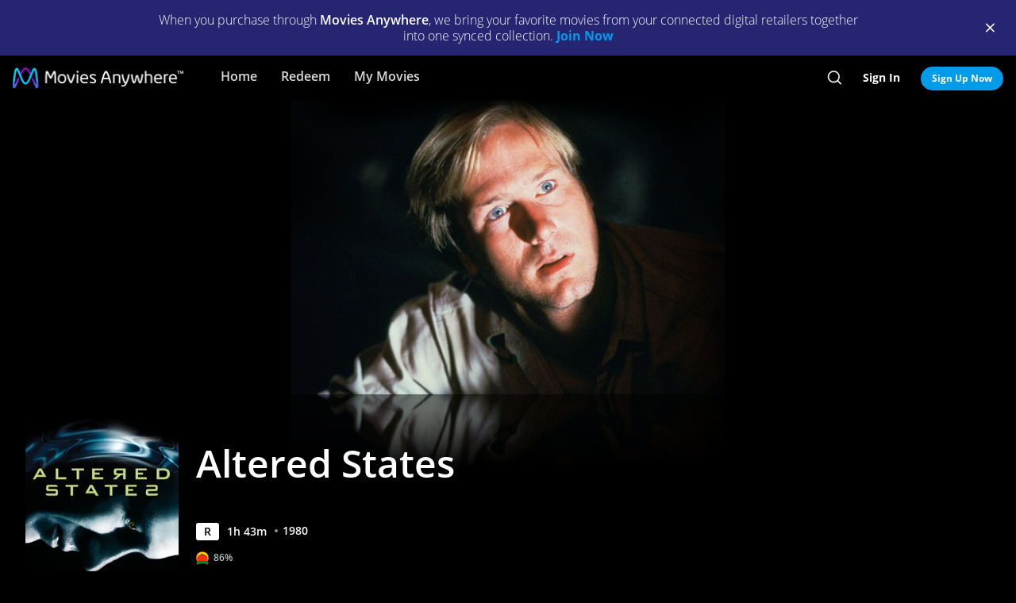

--- FILE ---
content_type: text/html; charset=utf-8
request_url: https://moviesanywhere.com/movie/altered-states
body_size: 152037
content:
<!doctype html>
<html class="no-js" lang="en" data-reactroot=""><head><title data-react-helmet="true">Altered States | Full Movie | Movies Anywhere</title>
<meta data-react-helmet="true" charset="utf-8"/><meta data-react-helmet="true" content="ie=edge" http-equiv="x-ua-compatible"/><meta data-react-helmet="true" content="width=device-width, initial-scale=1" name="viewport"/><meta data-react-helmet="true" content="app-id=1245330908" name="apple-itunes-app"/><meta data-react-helmet="true" content="qBGer7k5HaOfP86DS5W9TFzOIyCQKDw084O-90l7iZ0" name="google-site-verification"/><meta data-react-helmet="true" content="website" property="og:type"/><meta data-react-helmet="true" content="summary_large_image" property="twitter:card"/><meta data-react-helmet="true" content="@movies_anywhere" property="twitter:creator"/><meta data-react-helmet="true" content="@movies_anywhere" property="twitter:site"/><meta data-react-helmet="true" content="Movies Anywhere" name="apple-mobile-web-app-title"/><meta data-react-helmet="true" content="https://moviesanywhere.com/movie/altered-states" property="og:url"/><meta data-react-helmet="true" content="Purchase Altered States on digital and stream instantly or download offline. In the basement of a university medical school Dr. Jessup floats naked in total darkness. The most terrifying experiment in the history of science is out of control ... and the subject is himself. Using a sensory deprivation tank, psychophysiologist Edward Jessup (Academy Award winner William Hurt) conducts experiments involving human consciousness--using himself as the subject. His research intensifies when hallucinogenic compounds regress him to primitive stages of human evolution, where he transforms into an ape-like monster that stalks the city. As Jessup&#39;s dangerous quest carries him back to the origins of life, only the strong-willed love of his devoted anthropologist wife, Emily (Blair Brown), can save him." name="description"/><meta data-react-helmet="true" content="https://images.moviesanywhere.com/movie-hero/7d8ef91e11250a12d3f5b92497244139.jpeg?r=16x9&w=2560" property="og:image"/><meta data-react-helmet="true" content="Altered States | Full Movie | Movies Anywhere" property="og:title"/><meta data-react-helmet="true" content="Purchase Altered States on digital and stream instantly or download offline. In the basement of a university medical school Dr. Jessup floats naked in total darkness. The most terrifying experiment in the history of science is out of control ... and the subject is himself. Using a sensory deprivation tank, psychophysiologist Edward Jessup (Academy Award winner William Hurt) conducts experiments involving human consciousness--using himself as the subject. His research intensifies when hallucinogenic compounds regress him to primitive stages of human evolution, where he transforms into an ape-like monster that stalks the city. As Jessup&#39;s dangerous quest carries him back to the origins of life, only the strong-willed love of his devoted anthropologist wife, Emily (Blair Brown), can save him." property="og:description"/><meta data-react-helmet="true" content="https://images.moviesanywhere.com/movie-hero/7d8ef91e11250a12d3f5b92497244139.jpeg?r=16x9&w=2560" name="twitter:image"/>
<link data-react-helmet="true" href="/apple-touch-icon.png" rel="apple-touch-icon"/><link data-react-helmet="true" href="/favicon.ico" rel="icon"/><link data-react-helmet="true" href="https://moviesanywhere.com/movie/altered-states" rel="canonical"/>
<link href="https://web-static.moviesanywhere.com/index.ed7f65732dcd699e7f63.css" rel="stylesheet" />
<script type="text/javascript">window.NREUM||(NREUM={}),__nr_require=function(t,e,n){function r(n){if(!e[n]){var o=e[n]={exports:{}};t[n][0].call(o.exports,function(e){var o=t[n][1][e];return r(o||e)},o,o.exports)}return e[n].exports}if("function"==typeof __nr_require)return __nr_require;for(var o=0;o<n.length;o++)r(n[o]);return r}({1:[function(t,e,n){function r(t){try{s.console&&console.log(t)}catch(e){}}var o,i=t("ee"),a=t(21),s={};try{o=localStorage.getItem("__nr_flags").split(","),console&&"function"==typeof console.log&&(s.console=!0,o.indexOf("dev")!==-1&&(s.dev=!0),o.indexOf("nr_dev")!==-1&&(s.nrDev=!0))}catch(c){}s.nrDev&&i.on("internal-error",function(t){r(t.stack)}),s.dev&&i.on("fn-err",function(t,e,n){r(n.stack)}),s.dev&&(r("NR AGENT IN DEVELOPMENT MODE"),r("flags: "+a(s,function(t,e){return t}).join(", ")))},{}],2:[function(t,e,n){function r(t,e,n,r,s){try{l?l-=1:o(s||new UncaughtException(t,e,n),!0)}catch(f){try{i("ierr",[f,c.now(),!0])}catch(d){}}return"function"==typeof u&&u.apply(this,a(arguments))}function UncaughtException(t,e,n){this.message=t||"Uncaught error with no additional information",this.sourceURL=e,this.line=n}function o(t,e){var n=e?null:c.now();i("err",[t,n])}var i=t("handle"),a=t(22),s=t("ee"),c=t("loader"),f=t("gos"),u=window.onerror,d=!1,p="nr@seenError",l=0;c.features.err=!0,t(1),window.onerror=r;try{throw new Error}catch(h){"stack"in h&&(t(13),t(12),"addEventListener"in window&&t(6),c.xhrWrappable&&t(14),d=!0)}s.on("fn-start",function(t,e,n){d&&(l+=1)}),s.on("fn-err",function(t,e,n){d&&!n[p]&&(f(n,p,function(){return!0}),this.thrown=!0,o(n))}),s.on("fn-end",function(){d&&!this.thrown&&l>0&&(l-=1)}),s.on("internal-error",function(t){i("ierr",[t,c.now(),!0])})},{}],3:[function(t,e,n){t("loader").features.ins=!0},{}],4:[function(t,e,n){function r(){M++,N=y.hash,this[u]=g.now()}function o(){M--,y.hash!==N&&i(0,!0);var t=g.now();this[h]=~~this[h]+t-this[u],this[d]=t}function i(t,e){E.emit("newURL",[""+y,e])}function a(t,e){t.on(e,function(){this[e]=g.now()})}var s="-start",c="-end",f="-body",u="fn"+s,d="fn"+c,p="cb"+s,l="cb"+c,h="jsTime",m="fetch",v="addEventListener",w=window,y=w.location,g=t("loader");if(w[v]&&g.xhrWrappable){var b=t(10),x=t(11),E=t(8),O=t(6),P=t(13),R=t(7),T=t(14),L=t(9),j=t("ee"),S=j.get("tracer");t(15),g.features.spa=!0;var N,M=0;j.on(u,r),j.on(p,r),j.on(d,o),j.on(l,o),j.buffer([u,d,"xhr-done","xhr-resolved"]),O.buffer([u]),P.buffer(["setTimeout"+c,"clearTimeout"+s,u]),T.buffer([u,"new-xhr","send-xhr"+s]),R.buffer([m+s,m+"-done",m+f+s,m+f+c]),E.buffer(["newURL"]),b.buffer([u]),x.buffer(["propagate",p,l,"executor-err","resolve"+s]),S.buffer([u,"no-"+u]),L.buffer(["new-jsonp","cb-start","jsonp-error","jsonp-end"]),a(T,"send-xhr"+s),a(j,"xhr-resolved"),a(j,"xhr-done"),a(R,m+s),a(R,m+"-done"),a(L,"new-jsonp"),a(L,"jsonp-end"),a(L,"cb-start"),E.on("pushState-end",i),E.on("replaceState-end",i),w[v]("hashchange",i,!0),w[v]("load",i,!0),w[v]("popstate",function(){i(0,M>1)},!0)}},{}],5:[function(t,e,n){function r(t){}if(window.performance&&window.performance.timing&&window.performance.getEntriesByType){var o=t("ee"),i=t("handle"),a=t(13),s=t(12),c="learResourceTimings",f="addEventListener",u="resourcetimingbufferfull",d="bstResource",p="resource",l="-start",h="-end",m="fn"+l,v="fn"+h,w="bstTimer",y="pushState",g=t("loader");g.features.stn=!0,t(8);var b=NREUM.o.EV;o.on(m,function(t,e){var n=t[0];n instanceof b&&(this.bstStart=g.now())}),o.on(v,function(t,e){var n=t[0];n instanceof b&&i("bst",[n,e,this.bstStart,g.now()])}),a.on(m,function(t,e,n){this.bstStart=g.now(),this.bstType=n}),a.on(v,function(t,e){i(w,[e,this.bstStart,g.now(),this.bstType])}),s.on(m,function(){this.bstStart=g.now()}),s.on(v,function(t,e){i(w,[e,this.bstStart,g.now(),"requestAnimationFrame"])}),o.on(y+l,function(t){this.time=g.now(),this.startPath=location.pathname+location.hash}),o.on(y+h,function(t){i("bstHist",[location.pathname+location.hash,this.startPath,this.time])}),f in window.performance&&(window.performance["c"+c]?window.performance[f](u,function(t){i(d,[window.performance.getEntriesByType(p)]),window.performance["c"+c]()},!1):window.performance[f]("webkit"+u,function(t){i(d,[window.performance.getEntriesByType(p)]),window.performance["webkitC"+c]()},!1)),document[f]("scroll",r,{passive:!0}),document[f]("keypress",r,!1),document[f]("click",r,!1)}},{}],6:[function(t,e,n){function r(t){for(var e=t;e&&!e.hasOwnProperty(u);)e=Object.getPrototypeOf(e);e&&o(e)}function o(t){s.inPlace(t,[u,d],"-",i)}function i(t,e){return t[1]}var a=t("ee").get("events"),s=t(24)(a,!0),c=t("gos"),f=XMLHttpRequest,u="addEventListener",d="removeEventListener";e.exports=a,"getPrototypeOf"in Object?(r(document),r(window),r(f.prototype)):f.prototype.hasOwnProperty(u)&&(o(window),o(f.prototype)),a.on(u+"-start",function(t,e){var n=t[1],r=c(n,"nr@wrapped",function(){function t(){if("function"==typeof n.handleEvent)return n.handleEvent.apply(n,arguments)}var e={object:t,"function":n}[typeof n];return e?s(e,"fn-",null,e.name||"anonymous"):n});this.wrapped=t[1]=r}),a.on(d+"-start",function(t){t[1]=this.wrapped||t[1]})},{}],7:[function(t,e,n){function r(t,e,n){var r=t[e];"function"==typeof r&&(t[e]=function(){var t=r.apply(this,arguments);return o.emit(n+"start",arguments,t),t.then(function(e){return o.emit(n+"end",[null,e],t),e},function(e){throw o.emit(n+"end",[e],t),e})})}var o=t("ee").get("fetch"),i=t(21);e.exports=o;var a=window,s="fetch-",c=s+"body-",f=["arrayBuffer","blob","json","text","formData"],u=a.Request,d=a.Response,p=a.fetch,l="prototype";u&&d&&p&&(i(f,function(t,e){r(u[l],e,c),r(d[l],e,c)}),r(a,"fetch",s),o.on(s+"end",function(t,e){var n=this;if(e){var r=e.headers.get("content-length");null!==r&&(n.rxSize=r),o.emit(s+"done",[null,e],n)}else o.emit(s+"done",[t],n)}))},{}],8:[function(t,e,n){var r=t("ee").get("history"),o=t(24)(r);e.exports=r,o.inPlace(window.history,["pushState","replaceState"],"-")},{}],9:[function(t,e,n){function r(t){function e(){c.emit("jsonp-end",[],p),t.removeEventListener("load",e,!1),t.removeEventListener("error",n,!1)}function n(){c.emit("jsonp-error",[],p),c.emit("jsonp-end",[],p),t.removeEventListener("load",e,!1),t.removeEventListener("error",n,!1)}var r=t&&"string"==typeof t.nodeName&&"script"===t.nodeName.toLowerCase();if(r){var o="function"==typeof t.addEventListener;if(o){var a=i(t.src);if(a){var u=s(a),d="function"==typeof u.parent[u.key];if(d){var p={};f.inPlace(u.parent,[u.key],"cb-",p),t.addEventListener("load",e,!1),t.addEventListener("error",n,!1),c.emit("new-jsonp",[t.src],p)}}}}}function o(){return"addEventListener"in window}function i(t){var e=t.match(u);return e?e[1]:null}function a(t,e){var n=t.match(p),r=n[1],o=n[3];return o?a(o,e[r]):e[r]}function s(t){var e=t.match(d);return e&&e.length>=3?{key:e[2],parent:a(e[1],window)}:{key:t,parent:window}}var c=t("ee").get("jsonp"),f=t(24)(c);if(e.exports=c,o()){var u=/[?&](?:callback|cb)=([^&#]+)/,d=/(.*)\.([^.]+)/,p=/^(\w+)(\.|$)(.*)$/,l=["appendChild","insertBefore","replaceChild"];f.inPlace(HTMLElement.prototype,l,"dom-"),f.inPlace(HTMLHeadElement.prototype,l,"dom-"),f.inPlace(HTMLBodyElement.prototype,l,"dom-"),c.on("dom-start",function(t){r(t[0])})}},{}],10:[function(t,e,n){var r=t("ee").get("mutation"),o=t(24)(r),i=NREUM.o.MO;e.exports=r,i&&(window.MutationObserver=function(t){return this instanceof i?new i(o(t,"fn-")):i.apply(this,arguments)},MutationObserver.prototype=i.prototype)},{}],11:[function(t,e,n){function r(t){var e=a.context(),n=s(t,"executor-",e),r=new f(n);return a.context(r).getCtx=function(){return e},a.emit("new-promise",[r,e],e),r}function o(t,e){return e}var i=t(24),a=t("ee").get("promise"),s=i(a),c=t(21),f=NREUM.o.PR;e.exports=a,f&&(window.Promise=r,["all","race"].forEach(function(t){var e=f[t];f[t]=function(n){function r(t){return function(){a.emit("propagate",[null,!o],i),o=o||!t}}var o=!1;c(n,function(e,n){Promise.resolve(n).then(r("all"===t),r(!1))});var i=e.apply(f,arguments),s=f.resolve(i);return s}}),["resolve","reject"].forEach(function(t){var e=f[t];f[t]=function(t){var n=e.apply(f,arguments);return t!==n&&a.emit("propagate",[t,!0],n),n}}),f.prototype["catch"]=function(t){return this.then(null,t)},f.prototype=Object.create(f.prototype,{constructor:{value:r}}),c(Object.getOwnPropertyNames(f),function(t,e){try{r[e]=f[e]}catch(n){}}),a.on("executor-start",function(t){t[0]=s(t[0],"resolve-",this),t[1]=s(t[1],"resolve-",this)}),a.on("executor-err",function(t,e,n){t[1](n)}),s.inPlace(f.prototype,["then"],"then-",o),a.on("then-start",function(t,e){this.promise=e,t[0]=s(t[0],"cb-",this),t[1]=s(t[1],"cb-",this)}),a.on("then-end",function(t,e,n){this.nextPromise=n;var r=this.promise;a.emit("propagate",[r,!0],n)}),a.on("cb-end",function(t,e,n){a.emit("propagate",[n,!0],this.nextPromise)}),a.on("propagate",function(t,e,n){this.getCtx&&!e||(this.getCtx=function(){if(t instanceof Promise)var e=a.context(t);return e&&e.getCtx?e.getCtx():this})}),r.toString=function(){return""+f})},{}],12:[function(t,e,n){var r=t("ee").get("raf"),o=t(24)(r),i="equestAnimationFrame";e.exports=r,o.inPlace(window,["r"+i,"mozR"+i,"webkitR"+i,"msR"+i],"raf-"),r.on("raf-start",function(t){t[0]=o(t[0],"fn-")})},{}],13:[function(t,e,n){function r(t,e,n){t[0]=a(t[0],"fn-",null,n)}function o(t,e,n){this.method=n,this.timerDuration=isNaN(t[1])?0:+t[1],t[0]=a(t[0],"fn-",this,n)}var i=t("ee").get("timer"),a=t(24)(i),s="setTimeout",c="setInterval",f="clearTimeout",u="-start",d="-";e.exports=i,a.inPlace(window,[s,"setImmediate"],s+d),a.inPlace(window,[c],c+d),a.inPlace(window,[f,"clearImmediate"],f+d),i.on(c+u,r),i.on(s+u,o)},{}],14:[function(t,e,n){function r(t,e){d.inPlace(e,["onreadystatechange"],"fn-",s)}function o(){var t=this,e=u.context(t);t.readyState>3&&!e.resolved&&(e.resolved=!0,u.emit("xhr-resolved",[],t)),d.inPlace(t,y,"fn-",s)}function i(t){g.push(t),h&&(x?x.then(a):v?v(a):(E=-E,O.data=E))}function a(){for(var t=0;t<g.length;t++)r([],g[t]);g.length&&(g=[])}function s(t,e){return e}function c(t,e){for(var n in t)e[n]=t[n];return e}t(6);var f=t("ee"),u=f.get("xhr"),d=t(24)(u),p=NREUM.o,l=p.XHR,h=p.MO,m=p.PR,v=p.SI,w="readystatechange",y=["onload","onerror","onabort","onloadstart","onloadend","onprogress","ontimeout"],g=[];e.exports=u;var b=window.XMLHttpRequest=function(t){var e=new l(t);try{u.emit("new-xhr",[e],e),e.addEventListener(w,o,!1)}catch(n){try{u.emit("internal-error",[n])}catch(r){}}return e};if(c(l,b),b.prototype=l.prototype,d.inPlace(b.prototype,["open","send"],"-xhr-",s),u.on("send-xhr-start",function(t,e){r(t,e),i(e)}),u.on("open-xhr-start",r),h){var x=m&&m.resolve();if(!v&&!m){var E=1,O=document.createTextNode(E);new h(a).observe(O,{characterData:!0})}}else f.on("fn-end",function(t){t[0]&&t[0].type===w||a()})},{}],15:[function(t,e,n){function r(t){var e=this.params,n=this.metrics;if(!this.ended){this.ended=!0;for(var r=0;r<d;r++)t.removeEventListener(u[r],this.listener,!1);if(!e.aborted){if(n.duration=a.now()-this.startTime,4===t.readyState){e.status=t.status;var i=o(t,this.lastSize);if(i&&(n.rxSize=i),this.sameOrigin){var c=t.getResponseHeader("X-NewRelic-App-Data");c&&(e.cat=c.split(", ").pop())}}else e.status=0;n.cbTime=this.cbTime,f.emit("xhr-done",[t],t),s("xhr",[e,n,this.startTime])}}}function o(t,e){var n=t.responseType;if("json"===n&&null!==e)return e;var r="arraybuffer"===n||"blob"===n||"json"===n?t.response:t.responseText;return h(r)}function i(t,e){var n=c(e),r=t.params;r.host=n.hostname+":"+n.port,r.pathname=n.pathname,t.sameOrigin=n.sameOrigin}var a=t("loader");if(a.xhrWrappable){var s=t("handle"),c=t(16),f=t("ee"),u=["load","error","abort","timeout"],d=u.length,p=t("id"),l=t(19),h=t(18),m=window.XMLHttpRequest;a.features.xhr=!0,t(14),f.on("new-xhr",function(t){var e=this;e.totalCbs=0,e.called=0,e.cbTime=0,e.end=r,e.ended=!1,e.xhrGuids={},e.lastSize=null,l&&(l>34||l<10)||window.opera||t.addEventListener("progress",function(t){e.lastSize=t.loaded},!1)}),f.on("open-xhr-start",function(t){this.params={method:t[0]},i(this,t[1]),this.metrics={}}),f.on("open-xhr-end",function(t,e){"loader_config"in NREUM&&"xpid"in NREUM.loader_config&&this.sameOrigin&&e.setRequestHeader("X-NewRelic-ID",NREUM.loader_config.xpid)}),f.on("send-xhr-start",function(t,e){var n=this.metrics,r=t[0],o=this;if(n&&r){var i=h(r);i&&(n.txSize=i)}this.startTime=a.now(),this.listener=function(t){try{"abort"===t.type&&(o.params.aborted=!0),("load"!==t.type||o.called===o.totalCbs&&(o.onloadCalled||"function"!=typeof e.onload))&&o.end(e)}catch(n){try{f.emit("internal-error",[n])}catch(r){}}};for(var s=0;s<d;s++)e.addEventListener(u[s],this.listener,!1)}),f.on("xhr-cb-time",function(t,e,n){this.cbTime+=t,e?this.onloadCalled=!0:this.called+=1,this.called!==this.totalCbs||!this.onloadCalled&&"function"==typeof n.onload||this.end(n)}),f.on("xhr-load-added",function(t,e){var n=""+p(t)+!!e;this.xhrGuids&&!this.xhrGuids[n]&&(this.xhrGuids[n]=!0,this.totalCbs+=1)}),f.on("xhr-load-removed",function(t,e){var n=""+p(t)+!!e;this.xhrGuids&&this.xhrGuids[n]&&(delete this.xhrGuids[n],this.totalCbs-=1)}),f.on("addEventListener-end",function(t,e){e instanceof m&&"load"===t[0]&&f.emit("xhr-load-added",[t[1],t[2]],e)}),f.on("removeEventListener-end",function(t,e){e instanceof m&&"load"===t[0]&&f.emit("xhr-load-removed",[t[1],t[2]],e)}),f.on("fn-start",function(t,e,n){e instanceof m&&("onload"===n&&(this.onload=!0),("load"===(t[0]&&t[0].type)||this.onload)&&(this.xhrCbStart=a.now()))}),f.on("fn-end",function(t,e){this.xhrCbStart&&f.emit("xhr-cb-time",[a.now()-this.xhrCbStart,this.onload,e],e)})}},{}],16:[function(t,e,n){e.exports=function(t){var e=document.createElement("a"),n=window.location,r={};e.href=t,r.port=e.port;var o=e.href.split("://");!r.port&&o[1]&&(r.port=o[1].split("/")[0].split("@").pop().split(":")[1]),r.port&&"0"!==r.port||(r.port="https"===o[0]?"443":"80"),r.hostname=e.hostname||n.hostname,r.pathname=e.pathname,r.protocol=o[0],"/"!==r.pathname.charAt(0)&&(r.pathname="/"+r.pathname);var i=!e.protocol||":"===e.protocol||e.protocol===n.protocol,a=e.hostname===document.domain&&e.port===n.port;return r.sameOrigin=i&&(!e.hostname||a),r}},{}],17:[function(t,e,n){function r(){}function o(t,e,n){return function(){return i(t,[f.now()].concat(s(arguments)),e?null:this,n),e?void 0:this}}var i=t("handle"),a=t(21),s=t(22),c=t("ee").get("tracer"),f=t("loader"),u=NREUM;"undefined"==typeof window.newrelic&&(newrelic=u);var d=["setPageViewName","setCustomAttribute","setErrorHandler","finished","addToTrace","inlineHit","addRelease"],p="api-",l=p+"ixn-";a(d,function(t,e){u[e]=o(p+e,!0,"api")}),u.addPageAction=o(p+"addPageAction",!0),u.setCurrentRouteName=o(p+"routeName",!0),e.exports=newrelic,u.interaction=function(){return(new r).get()};var h=r.prototype={createTracer:function(t,e){var n={},r=this,o="function"==typeof e;return i(l+"tracer",[f.now(),t,n],r),function(){if(c.emit((o?"":"no-")+"fn-start",[f.now(),r,o],n),o)try{return e.apply(this,arguments)}catch(t){throw c.emit("fn-err",[arguments,this,t],n),t}finally{c.emit("fn-end",[f.now()],n)}}}};a("actionText,setName,setAttribute,save,ignore,onEnd,getContext,end,get".split(","),function(t,e){h[e]=o(l+e)}),newrelic.noticeError=function(t,e){"string"==typeof t&&(t=new Error(t)),i("err",[t,f.now(),!1,e])}},{}],18:[function(t,e,n){e.exports=function(t){if("string"==typeof t&&t.length)return t.length;if("object"==typeof t){if("undefined"!=typeof ArrayBuffer&&t instanceof ArrayBuffer&&t.byteLength)return t.byteLength;if("undefined"!=typeof Blob&&t instanceof Blob&&t.size)return t.size;if(!("undefined"!=typeof FormData&&t instanceof FormData))try{return JSON.stringify(t).length}catch(e){return}}}},{}],19:[function(t,e,n){var r=0,o=navigator.userAgent.match(/Firefox[\/\s](\d+\.\d+)/);o&&(r=+o[1]),e.exports=r},{}],20:[function(t,e,n){function r(t,e){if(!o)return!1;if(t!==o)return!1;if(!e)return!0;if(!i)return!1;for(var n=i.split("."),r=e.split("."),a=0;a<r.length;a++)if(r[a]!==n[a])return!1;return!0}var o=null,i=null,a=/Version\/(\S+)\s+Safari/;if(navigator.userAgent){var s=navigator.userAgent,c=s.match(a);c&&s.indexOf("Chrome")===-1&&s.indexOf("Chromium")===-1&&(o="Safari",i=c[1])}e.exports={agent:o,version:i,match:r}},{}],21:[function(t,e,n){function r(t,e){var n=[],r="",i=0;for(r in t)o.call(t,r)&&(n[i]=e(r,t[r]),i+=1);return n}var o=Object.prototype.hasOwnProperty;e.exports=r},{}],22:[function(t,e,n){function r(t,e,n){e||(e=0),"undefined"==typeof n&&(n=t?t.length:0);for(var r=-1,o=n-e||0,i=Array(o<0?0:o);++r<o;)i[r]=t[e+r];return i}e.exports=r},{}],23:[function(t,e,n){e.exports={exists:"undefined"!=typeof window.performance&&window.performance.timing&&"undefined"!=typeof window.performance.timing.navigationStart}},{}],24:[function(t,e,n){function r(t){return!(t&&t instanceof Function&&t.apply&&!t[a])}var o=t("ee"),i=t(22),a="nr@original",s=Object.prototype.hasOwnProperty,c=!1;e.exports=function(t,e){function n(t,e,n,o){function nrWrapper(){var r,a,s,c;try{a=this,r=i(arguments),s="function"==typeof n?n(r,a):n||{}}catch(f){p([f,"",[r,a,o],s])}u(e+"start",[r,a,o],s);try{return c=t.apply(a,r)}catch(d){throw u(e+"err",[r,a,d],s),d}finally{u(e+"end",[r,a,c],s)}}return r(t)?t:(e||(e=""),nrWrapper[a]=t,d(t,nrWrapper),nrWrapper)}function f(t,e,o,i){o||(o="");var a,s,c,f="-"===o.charAt(0);for(c=0;c<e.length;c++)s=e[c],a=t[s],r(a)||(t[s]=n(a,f?s+o:o,i,s))}function u(n,r,o){if(!c||e){var i=c;c=!0;try{t.emit(n,r,o,e)}catch(a){p([a,n,r,o])}c=i}}function d(t,e){if(Object.defineProperty&&Object.keys)try{var n=Object.keys(t);return n.forEach(function(n){Object.defineProperty(e,n,{get:function(){return t[n]},set:function(e){return t[n]=e,e}})}),e}catch(r){p([r])}for(var o in t)s.call(t,o)&&(e[o]=t[o]);return e}function p(e){try{t.emit("internal-error",e)}catch(n){}}return t||(t=o),n.inPlace=f,n.flag=a,n}},{}],ee:[function(t,e,n){function r(){}function o(t){function e(t){return t&&t instanceof r?t:t?c(t,s,i):i()}function n(n,r,o,i){if(!p.aborted||i){t&&t(n,r,o);for(var a=e(o),s=m(n),c=s.length,f=0;f<c;f++)s[f].apply(a,r);var d=u[g[n]];return d&&d.push([b,n,r,a]),a}}function l(t,e){y[t]=m(t).concat(e)}function h(t,e){var n=y[t];if(n)for(var r=0;r<n.length;r++)n[r]===e&&n.splice(r,1)}function m(t){return y[t]||[]}function v(t){return d[t]=d[t]||o(n)}function w(t,e){f(t,function(t,n){e=e||"feature",g[n]=e,e in u||(u[e]=[])})}var y={},g={},b={on:l,addEventListener:l,removeEventListener:h,emit:n,get:v,listeners:m,context:e,buffer:w,abort:a,aborted:!1};return b}function i(){return new r}function a(){(u.api||u.feature)&&(p.aborted=!0,u=p.backlog={})}var s="nr@context",c=t("gos"),f=t(21),u={},d={},p=e.exports=o();p.backlog=u},{}],gos:[function(t,e,n){function r(t,e,n){if(o.call(t,e))return t[e];var r=n();if(Object.defineProperty&&Object.keys)try{return Object.defineProperty(t,e,{value:r,writable:!0,enumerable:!1}),r}catch(i){}return t[e]=r,r}var o=Object.prototype.hasOwnProperty;e.exports=r},{}],handle:[function(t,e,n){function r(t,e,n,r){o.buffer([t],r),o.emit(t,e,n)}var o=t("ee").get("handle");e.exports=r,r.ee=o},{}],id:[function(t,e,n){function r(t){var e=typeof t;return!t||"object"!==e&&"function"!==e?-1:t===window?0:a(t,i,function(){return o++})}var o=1,i="nr@id",a=t("gos");e.exports=r},{}],loader:[function(t,e,n){function r(){if(!E++){var t=x.info=NREUM.info,e=l.getElementsByTagName("script")[0];if(setTimeout(u.abort,3e4),!(t&&t.licenseKey&&t.applicationID&&e))return u.abort();f(g,function(e,n){t[e]||(t[e]=n)}),c("mark",["onload",a()+x.offset],null,"api");var n=l.createElement("script");n.src="https://"+t.agent,e.parentNode.insertBefore(n,e)}}function o(){"complete"===l.readyState&&i()}function i(){c("mark",["domContent",a()+x.offset],null,"api")}function a(){return O.exists&&performance.now?Math.round(performance.now()):(s=Math.max((new Date).getTime(),s))-x.offset}var s=(new Date).getTime(),c=t("handle"),f=t(21),u=t("ee"),d=t(20),p=window,l=p.document,h="addEventListener",m="attachEvent",v=p.XMLHttpRequest,w=v&&v.prototype;NREUM.o={ST:setTimeout,SI:p.setImmediate,CT:clearTimeout,XHR:v,REQ:p.Request,EV:p.Event,PR:p.Promise,MO:p.MutationObserver};var y=""+location,g={beacon:"bam.nr-data.net",errorBeacon:"bam.nr-data.net",agent:"js-agent.newrelic.com/nr-spa-1118.min.js"},b=v&&w&&w[h]&&!/CriOS/.test(navigator.userAgent),x=e.exports={offset:s,now:a,origin:y,features:{},xhrWrappable:b,userAgent:d};t(17),l[h]?(l[h]("DOMContentLoaded",i,!1),p[h]("load",r,!1)):(l[m]("onreadystatechange",o),p[m]("onload",r)),c("mark",["firstbyte",s],null,"api");var E=0,O=t(23)},{}]},{},["loader",2,15,5,3,4]);;NREUM.info={beacon:"bam.nr-data.net",errorBeacon:"bam.nr-data.net",licenseKey:"c04672d147",applicationID:"65272491",sa:1}</script>
<script data-react-helmet="true" type="text/javascript">
      (function(w,d,s,l,i){w[l]=w[l]||[];w[l].push({'gtm.start':
      new Date().getTime(),event:'gtm.js'});var f=d.getElementsByTagName(s)[0],
      j=d.createElement(s),dl=l!='dataLayer'?'&l='+l:'';j.async=true;j.src=
      'https://www.googletagmanager.com/gtm.js?id='+i+dl;f.parentNode.insertBefore(j,f);
      })(window,document,'script','dataLayer','GTM-P32X9JQ');</script><script data-react-helmet="true" type="text/javascript">
          document.cookie = "country=us; path=/";

          window.__dataLayer = {
            "site": {
              "baseDomain": "moviesanywhere.com",
              "otguid": "69c1e0f3-8a70-4034-a48e-2451e5fa1907",
              "nsl": 2
            }
          }
      </script><script data-react-helmet="true" src="https://dcf.espn.com/TWDC-DTCI/prod/Bootstrap.js" type="text/javascript"></script><script data-react-helmet="true" type="application/ld+json">{"@context":"https://schema.org","@type":"Movie","actor":[{"@type":"Person","name":"William Hurt"},{"@type":"Person","name":"Blair Brown"},{"@type":"Person","name":"Bob Balaban"},{"@type":"Person","name":"Charles Haid"},{"@type":"Person","name":"Dori Brenner"},{"@type":"Person","name":"Peter Brandon"},{"@type":"Person","name":"Charles White-Eagle"},{"@type":"Person","name":"Drew Barrymore"},{"@type":"Person","name":"Megan Jeffers"},{"@type":"Person","name":"Thaao Penghlis"},{"@type":"Person","name":"Miguel Godreau"},{"@type":"Person","name":"Jack Murdock"},{"@type":"Person","name":"Frank McCarthy"},{"@type":"Person","name":"John Larroquette"},{"@type":"Person","name":"George Gaynes"}],"contentRating":"R","dateCreated":"1980","datePublished":"1980-12-25","description":"In the basement of a university medical school Dr. Jessup floats naked in total darkness. The most terrifying experiment in the history of science is out of control ... and the subject is himself. Using a sensory deprivation tank, psychophysiologist Edward Jessup (Academy Award winner William Hurt) conducts experiments involving human consciousness--using himself as the subject. His research intensifies when hallucinogenic compounds regress him to primitive stages of human evolution, where he transforms into an ape-like monster that stalks the city. As Jessup's dangerous quest carries him back to the origins of life, only the strong-willed love of his devoted anthropologist wife, Emily (Blair Brown), can save him.","director":[{"@type":"Person","name":"Ken Russell"}],"image":"https://images.moviesanywhere.com/f8a5df30081883b0082478296941312b/a5694ceb-0470-4211-83f4-3a63de86b5b0.jpg","name":"Altered States","trailer":{"@type":"VideoObject","description":"Trailer","embedUrl":"/movie/altered-states#preview","name":"Altered States Trailer","thumbnailURL":"https://images.moviesanywhere.com/d1f6f9a2f4e1c262646b824c9e5ae924/0d797098-064c-43d5-a031-09e094d02609.jpg?w=2560&r=16x9","uploadDate":"1980"},"url":"/movie/altered-states"}</script></head><body><div id="root"><div id="react-root"><div class="_3YxulCktmdsM2BhVIAvFF6"><div class="" id="container"><div class="_1LjXu7NWeyp0I3fO9jG7_L"><div class="PVx1iKbnSI2NuL--y2l6g"><p class="_2OeGbgxbRhQ5H9CuianB8B">When you purchase through <strong>Movies Anywhere</strong>, we bring your favorite movies from your connected digital retailers together into one synced collection.<!-- --> <a class="_132ECftdM30Mz5_bv11vqw _3lVjIiHnoERw7KkHK7in-k _1z2b2DYQvI9JUv7OiaXvqe" href="/signup">Join Now</a></p></div><div class="_1Z7hq8ihYGYsc-lu_QQ12d"><span class="tDdsXtpcENEo5Ajxl_QRN"><button class="qk-RWtYbU-G723MSnft1_ _3usCsCtnXGxoZVRHFm_7fR _1ur2iVENMnf0gUsAxwTzM4" type="button"><i class="_3TLveGoIBG3bodgcfLy4rn _1L7zwucBI34sf3n2lXCZBB _2A0g8srtZYJ4A0J3v2YW2q qC51bSTIuGkVTAw95YT90 _2Hc4P0Rs3rUVubQeGVOc58"></i></button></span></div></div><div class="_2QdrRPz1FKHVLFkY9FavZt _2PphMRNVDeDbvUQVLEnGJM" role="presentation"></div><nav aria-label="main" class="_1hazJ8KGrQxLeQIDij6Id4 _3TQKeBv6aitfmvtTP0jik2 ljZblSsLacltF0Jq9cvtR" id="ma-navbar"><div class="_2ZS0A1d4ZbkRpKmZHVU7Ak"><button aria-label=""><i class="_3TLveGoIBG3bodgcfLy4rn _2AXqPqxCLsANfsqjhuNJq4 _3JzVMTGh6CwnhCW2jvD5XN"></i></button></div><div class="_3WxApqv2HDBxtE840-yzNh"><a class="_2V4HB6Wd4tsCy2vBHCAZBr" data-default-focus="navbar__logo" href="/"><div class="M633oMKPcvc34W-tye1tq"></div></a></div><div class="ne0r8V1Cs7OGeh3bSYdTz _1lacWecDG3kH1AEEtHFJ41"><div class="_1Fz18VorrrL8x6HauztS2F"><a class="_16j0ETlg3_zsWm8JQZJDV0 _3qZMyqMQCWHqYnEOKeMBYE" href="/home">Home</a></div><div class="_1Fz18VorrrL8x6HauztS2F"><a class="_16j0ETlg3_zsWm8JQZJDV0 _3qZMyqMQCWHqYnEOKeMBYE" href="/redeem">Redeem</a></div><div class="_1Fz18VorrrL8x6HauztS2F"><a class="_16j0ETlg3_zsWm8JQZJDV0 _3qZMyqMQCWHqYnEOKeMBYE" href="/my-movies">My Movies</a></div></div><ul class="_1OgG1snUWzjlmz9Ojv7x8p"><li class="_2-_0JYG8BOA1BBYb6vamSa"><span class="tDdsXtpcENEo5Ajxl_QRN"><button class="qk-RWtYbU-G723MSnft1_ _3usCsCtnXGxoZVRHFm_7fR _1ur2iVENMnf0gUsAxwTzM4 tcmc8-7cPmGQ52BP53fI6" type="button"><i class="_3TLveGoIBG3bodgcfLy4rn _1mTwe476gaWtpqV8ei4_KY qC51bSTIuGkVTAw95YT90 _3cw9G6St03lJwILG_EAO0J _2Hc4P0Rs3rUVubQeGVOc58"><span class="_36mwxnr19c4NQXMl1bLtW1"><span>Search</span></span></i></button></span><span class="tDdsXtpcENEo5Ajxl_QRN"><a class="_132ECftdM30Mz5_bv11vqw _3lVjIiHnoERw7KkHK7in-k _1z2b2DYQvI9JUv7OiaXvqe _3usCsCtnXGxoZVRHFm_7fR _1ur2iVENMnf0gUsAxwTzM4 _21nquKjF7USg5oceLhyJEI" href="/login">Sign In</a></span><span class="tDdsXtpcENEo5Ajxl_QRN"><a class="_132ECftdM30Mz5_bv11vqw _3lVjIiHnoERw7KkHK7in-k _1z2b2DYQvI9JUv7OiaXvqe _1oKs8OvOAyBm3NRpmQU0Xp _3rDg3484PWtUnZw8XlDZyV _2b2dZw5AG5bmeRtNjIezZr _1ur2iVENMnf0gUsAxwTzM4 _2qE4Oix9FP2uRRKYaFZWL1" href="/signup">Sign Up Now</a></span></li></ul></nav><main class="_1OdrJsTzC5EE0dBknZHRoe"><div class="undefined"><div class="APv2ggKDzoy1YHMFg98y-"><h1 class="_2NCekOjfLladJPXQb-abK5 _3yzdaCEW-EkmJ3CrE1eb5X _1DOi1mzK30kwQb5iz1UK-P">Altered States | Full Movie | Movies Anywhere</h1></div><div class="_1cUV53G617xMpXOciL2HC4" aria-label="Altered States"><div class="_1xXwBc6h7otVC-Xey_fdV5"><picture class="_2m35N_Q1KD0TY6JtL9czQe"><source media="(min-width: 2160px)" srcSet="//images.moviesanywhere.com/d1f6f9a2f4e1c262646b824c9e5ae924/0d797098-064c-43d5-a031-09e094d02609.jpg?r=3x1&amp;w=3600"/><source media="(min-width: 640px)" srcSet="//images.moviesanywhere.com/d1f6f9a2f4e1c262646b824c9e5ae924/0d797098-064c-43d5-a031-09e094d02609.jpg?r=3x1&amp;w=2400"/><source srcSet="//images.moviesanywhere.com/d1f6f9a2f4e1c262646b824c9e5ae924/0d797098-064c-43d5-a031-09e094d02609.jpg?r=16x9&amp;w=2400"/><img alt="Altered States" class="_2kw8JtWZvGkt3KdAOjeiR3"/></picture></div></div><div class="_2VR4XmhDd1QQ2G7AnOAGd_"><div class="_3R4CdtYNeOrSSC9uJb31s4"><picture><source media="(min-width: 640px)" srcSet="//images.moviesanywhere.com/d1f6f9a2f4e1c262646b824c9e5ae924/0d797098-064c-43d5-a031-09e094d02609.jpg?w=2400&amp;r=3x1"/><source srcSet="//images.moviesanywhere.com/d1f6f9a2f4e1c262646b824c9e5ae924/0d797098-064c-43d5-a031-09e094d02609.jpg?w=2400&amp;r=16x9"/><img alt="" class="_3yGkXIu5-mbHjN2rT9HDXW"/></picture></div><div class="dnWHGJlltn-5fUjqNZKW3 _3q2v3SeZgEJa7fcBmn3rbF"><div class="_3EmhbQpNL-lqUhfnVGsglY"><div class="_1w_FrU91EvOoXpfwjg9n8F"><div class="_6pvMHHZ6pM3CLndi6T8ae"><div class="_2OXtE7rEDV8Br0drRcPVB"><div class="_21qKS95IM2Gsidd0x3O38f _3nBZjV4UhLFoRrLL_tXpT4" style="padding-top:150%"><span class="_32qBPvDNoWbed2CVelbbsn">Altered States</span></div></div></div></div><div class="_33uc_NHHhCe2BHTi-Wa_pX"><div class="_1XLh6sueJcZ_m6bZhbcTL_ _6EaM08oYwZEsLLFRZLZlU">Altered States</div><div><ul class="_3dq17p1xhYjUo9Xmj99zPg"><li class="_1ppOFzkif_4IGMtmsEjz1C"><span class="_2uZ5h5Kv1zw5iNlMZ7qZdq">R</span></li><li class="_1ppOFzkif_4IGMtmsEjz1C"><span class="_3vjFrVyZCRmSiVjPaNdNe-"><span>1<span>h</span></span> <!-- -->43<span><span>m</span></span></span></li><li class="_1ppOFzkif_4IGMtmsEjz1C"><span class="_3jUuXJ1dOcr5UtarrbgyR2"><span class="_2rCfAkgN46WZBxsvoAuSNF">1980</span></span></li></ul><div><div class="O2k60PRJJD9SCKLP2Gmvg"><div class="_36DejU7T3MUsAjsIwDsNrx K63rZxPs3HtObPTVxI0RV"><img alt="Certified Fresh" class="wDFdoc5ZDNHdY7yovWtEr _3UOzrtMzJE3rlAa2sOWL8K" src="[data-uri]"/><span class="_32_NJGOEhXtd74nPa8SAna _1qqpujKjSoIbK55XzMNAud">86%</span></div></div></div></div></div></div><div class="_50irz07i8naIEMf4aoDf7"><div class="Q9r9rqiWwh_RUBMof8aYS">PRICING SUBJECT TO CHANGE. CONFIRM CURRENT PRICING WITH APPLICABLE RETAILER. ALL TRANSACTIONS SUBJECT TO APPLICABLE LICENSE TERMS AND CONDITIONS. SEE RETAILER FOR DETAILS.</div><ul class="_3dhPjVL2ERiJ67qRTPzzoD"><li class="_1qp9gRVTAlR4Qy1XfRcJm8"><span class="tDdsXtpcENEo5Ajxl_QRN _3cwJg8u7_kfCQkjIsQdhyw"><button class="_3t1WeWzAefgoi_cqclA518 _3rDg3484PWtUnZw8XlDZyV _2b2dZw5AG5bmeRtNjIezZr _1ur2iVENMnf0gUsAxwTzM4" aria-label="See Retailers" type="button">See Retailers</button></span></li><li class="_1qp9gRVTAlR4Qy1XfRcJm8"><span class="tDdsXtpcENEo5Ajxl_QRN _3cwJg8u7_kfCQkjIsQdhyw"><button class="_3t1WeWzAefgoi_cqclA518 TMoULABbL3dcvbyAfP83g _2b2dZw5AG5bmeRtNjIezZr _1ur2iVENMnf0gUsAxwTzM4" aria-label="Preview" type="button"><i class="_3TLveGoIBG3bodgcfLy4rn _2sNqKq8PjvyzwsNpR2McnU _2pWv9fRV4FnYuhtEmfT6N5 _2Hc4P0Rs3rUVubQeGVOc58"></i>Preview</button></span></li><li class="_1qp9gRVTAlR4Qy1XfRcJm8"><span><span class="tDdsXtpcENEo5Ajxl_QRN _3cwJg8u7_kfCQkjIsQdhyw"><button class="_3t1WeWzAefgoi_cqclA518 TMoULABbL3dcvbyAfP83g _2b2dZw5AG5bmeRtNjIezZr _1ur2iVENMnf0gUsAxwTzM4" aria-label="Wishlist" type="button"><i class="_3TLveGoIBG3bodgcfLy4rn _1Ttk55qSELq6qtv34KprNU _2pWv9fRV4FnYuhtEmfT6N5 _2Hc4P0Rs3rUVubQeGVOc58"></i>Wishlist</button></span></span></li></ul></div></div></div><div><div class="RpWgOwEpnf5Y5dgOIfKl9 _3q2v3SeZgEJa7fcBmn3rbF"><div class="_2h-zkEL78ixl2Ig1zK-HMV"><div class="_24fREBtxU7OEsJ6zHJv2Vn"><div class="GHGjENYtRKT0SS3JVeMx8">In the basement of a university medical school Dr. Jessup floats naked in total darkness. The most terrifying experiment in the history of science is out of control ... and the subject is himself. Using a sensory deprivation tank, psychophysiologist Edward Jessup (Academy Award winner William Hurt) conducts experiments involving human consciousness--using himself as the subject. His research intensifies when hallucinogenic compounds regress him to primitive stages of human evolution, where he transforms into an ape-like monster that stalks the city. As Jessup&#x27;s dangerous quest carries him back to the origins of life, only the strong-willed love of his devoted anthropologist wife, Emily (Blair Brown), can save him.</div><div><div class="_3_qYufo-VXOXZ6Fd2CPsEB"><div class="_10KtZ1hlY1uHDx-polCarl"><div><div class="_37set6mPmYRyMcaQtJmTXl"><span>Director</span>:</div><div class="_1w_Dn3xtfru75ccK_R5kjG"><span><a class="_132ECftdM30Mz5_bv11vqw _3lVjIiHnoERw7KkHK7in-k _1z2b2DYQvI9JUv7OiaXvqe _1nWNa38hjUbCBaUWMojKfc" href="/person?name=Ken%20Russell">Ken Russell</a></span></div></div></div><div class="_10KtZ1hlY1uHDx-polCarl"><div><div class="_37set6mPmYRyMcaQtJmTXl"><span>Producer</span>:</div><div class="_1w_Dn3xtfru75ccK_R5kjG"><span><a class="_132ECftdM30Mz5_bv11vqw _3lVjIiHnoERw7KkHK7in-k _1z2b2DYQvI9JUv7OiaXvqe _1nWNa38hjUbCBaUWMojKfc" href="/person?name=Howard%20Gottfried">Howard Gottfried</a>, </span><span><a class="_132ECftdM30Mz5_bv11vqw _3lVjIiHnoERw7KkHK7in-k _1z2b2DYQvI9JUv7OiaXvqe _1nWNa38hjUbCBaUWMojKfc" href="/person?name=Daniel%20Melnick">Daniel Melnick</a></span></div></div></div><div class="_10KtZ1hlY1uHDx-polCarl"><div><div class="_37set6mPmYRyMcaQtJmTXl"><span>Writer</span>:</div><div class="_1w_Dn3xtfru75ccK_R5kjG"><span><a class="_132ECftdM30Mz5_bv11vqw _3lVjIiHnoERw7KkHK7in-k _1z2b2DYQvI9JUv7OiaXvqe _1nWNa38hjUbCBaUWMojKfc" href="/person?name=Sidney%20Aaron">Sidney Aaron</a></span></div></div></div><div class="_10KtZ1hlY1uHDx-polCarl"><div><div class="_37set6mPmYRyMcaQtJmTXl"><span>Cast</span>:</div><div class="_1w_Dn3xtfru75ccK_R5kjG"><span><a class="_132ECftdM30Mz5_bv11vqw _3lVjIiHnoERw7KkHK7in-k _1z2b2DYQvI9JUv7OiaXvqe _1nWNa38hjUbCBaUWMojKfc" href="/person?name=William%20Hurt">William Hurt</a>, </span><span><a class="_132ECftdM30Mz5_bv11vqw _3lVjIiHnoERw7KkHK7in-k _1z2b2DYQvI9JUv7OiaXvqe _1nWNa38hjUbCBaUWMojKfc" href="/person?name=Blair%20Brown">Blair Brown</a>, </span><span><a class="_132ECftdM30Mz5_bv11vqw _3lVjIiHnoERw7KkHK7in-k _1z2b2DYQvI9JUv7OiaXvqe _1nWNa38hjUbCBaUWMojKfc" href="/person?name=Bob%20Balaban">Bob Balaban</a>, </span><span><a class="_132ECftdM30Mz5_bv11vqw _3lVjIiHnoERw7KkHK7in-k _1z2b2DYQvI9JUv7OiaXvqe _1nWNa38hjUbCBaUWMojKfc" href="/person?name=Charles%20Haid">Charles Haid</a>, </span><span><a class="_132ECftdM30Mz5_bv11vqw _3lVjIiHnoERw7KkHK7in-k _1z2b2DYQvI9JUv7OiaXvqe _1nWNa38hjUbCBaUWMojKfc" href="/person?name=Dori%20Brenner">Dori Brenner</a>, </span><span><a class="_132ECftdM30Mz5_bv11vqw _3lVjIiHnoERw7KkHK7in-k _1z2b2DYQvI9JUv7OiaXvqe _1nWNa38hjUbCBaUWMojKfc" href="/person?name=Peter%20Brandon">Peter Brandon</a>, </span><span><a class="_132ECftdM30Mz5_bv11vqw _3lVjIiHnoERw7KkHK7in-k _1z2b2DYQvI9JUv7OiaXvqe _1nWNa38hjUbCBaUWMojKfc" href="/person?name=Charles%20White-Eagle">Charles White-Eagle</a>, </span><span><a class="_132ECftdM30Mz5_bv11vqw _3lVjIiHnoERw7KkHK7in-k _1z2b2DYQvI9JUv7OiaXvqe _1nWNa38hjUbCBaUWMojKfc" href="/person?name=Drew%20Barrymore">Drew Barrymore</a>, </span><span><a class="_132ECftdM30Mz5_bv11vqw _3lVjIiHnoERw7KkHK7in-k _1z2b2DYQvI9JUv7OiaXvqe _1nWNa38hjUbCBaUWMojKfc" href="/person?name=Megan%20Jeffers">Megan Jeffers</a>, </span><span><a class="_132ECftdM30Mz5_bv11vqw _3lVjIiHnoERw7KkHK7in-k _1z2b2DYQvI9JUv7OiaXvqe _1nWNa38hjUbCBaUWMojKfc" href="/person?name=Thaao%20Penghlis">Thaao Penghlis</a>, </span><span><a class="_132ECftdM30Mz5_bv11vqw _3lVjIiHnoERw7KkHK7in-k _1z2b2DYQvI9JUv7OiaXvqe _1nWNa38hjUbCBaUWMojKfc" href="/person?name=Miguel%20Godreau">Miguel Godreau</a>, </span><span><a class="_132ECftdM30Mz5_bv11vqw _3lVjIiHnoERw7KkHK7in-k _1z2b2DYQvI9JUv7OiaXvqe _1nWNa38hjUbCBaUWMojKfc" href="/person?name=Jack%20Murdock">Jack Murdock</a>, </span><span><a class="_132ECftdM30Mz5_bv11vqw _3lVjIiHnoERw7KkHK7in-k _1z2b2DYQvI9JUv7OiaXvqe _1nWNa38hjUbCBaUWMojKfc" href="/person?name=Frank%20McCarthy">Frank McCarthy</a>, </span><span><a class="_132ECftdM30Mz5_bv11vqw _3lVjIiHnoERw7KkHK7in-k _1z2b2DYQvI9JUv7OiaXvqe _1nWNa38hjUbCBaUWMojKfc" href="/person?name=John%20Larroquette">John Larroquette</a>, </span><span><a class="_132ECftdM30Mz5_bv11vqw _3lVjIiHnoERw7KkHK7in-k _1z2b2DYQvI9JUv7OiaXvqe _1nWNa38hjUbCBaUWMojKfc" href="/person?name=George%20Gaynes">George Gaynes</a></span></div></div></div></div></div><div class="_1_SNUJ7YKDvbuLnoUsp_P4">© 1980 Warner Bros. Entertainment,Inc. All Rights Reserved</div></div></div></div></div><div><div class="_2WPWmM-Yg9VAILWdM9tzGR _3q2v3SeZgEJa7fcBmn3rbF"><h2 class="LjM0T5cKI9fGP--csGA3Y _1ozr0f31j64REQ1pFG1rgG _2cgiuvzlekQD-ePNMZ-J2O">Rotten Tomatoes® Score</h2><div class="_2gIcIQS7DhTs9JXMpj2BcH">TOMATOMETER®</div><div class="_2R-R92MfQ4gKqy6KXssyNH"><div class="_36DejU7T3MUsAjsIwDsNrx"><img alt="Certified Fresh" class="wDFdoc5ZDNHdY7yovWtEr" src="https://web-static.moviesanywhere.com/1e3cd3ef4052f6c845fb5d4070050e94.svg"/><span class="_32_NJGOEhXtd74nPa8SAna">86%</span><div class="_1VyZkyv7aLFs5PI3mz0oBJ"><span class="_4ii3S1_d7xXgh_OTc8pfU" style="width:86%"></span></div></div></div><div class="_14Lj6oStqDdjj6Bs70f0L0"><b>Critics Consensus:</b> Extraordinarily daring for a Hollywood film, Altered States attacks the viewer with its inventive, aggressive mix of muddled sound effects and visual pyrotechnics.</div><div class="_2gIcIQS7DhTs9JXMpj2BcH"><span>Reviews</span></div><div class="slick-slider slick-initialized" dir="ltr"><button class="slick-arrow slick-prev slick-disabled slick-arrow" type="button" data-role="none"><i class="_3TLveGoIBG3bodgcfLy4rn _3sbJY-DMoI4OiD7osTMDx1 _3SGFL1-HeFOjCnxwNBzTVF"><span class="_36mwxnr19c4NQXMl1bLtW1"><span>Previous</span></span></i></button><div class="slick-list"><div class="slick-track" style="width:200%;left:0%"><div data-index="0" class="slick-slide slick-active slick-current" tabindex="-1" aria-hidden="false" style="outline:none;width:10%"><div><div tabindex="-1" style="width:100%;display:inline-block"><a href="https://www.qnetwork.com/review/4842" target="_blank" class="_2YmFlP0Jr07dn2NaiJ8IVj _3q2v3SeZgEJa7fcBmn3rbF"><div class="_3J-N1-FGZkym8ju9a8qEFw">Q Network Film Desk</div><div class="RtwmSckMOWTOf8-CxlqD">James Kendrick</div><div class="_1ZaKWOa89T7WMiC4kYHNpg"><div class="_2jS1kOc7BzDo_LD0CUM54s"><div class="_36DejU7T3MUsAjsIwDsNrx"><img alt="Fresh" class="wDFdoc5ZDNHdY7yovWtEr" src="[data-uri]"/></div></div><div class="_3aCILGTUhmcrAdHNAyCtBI"><p class="ti6xXOjSizI_zTXQYDxZp">merges science fiction with heady counterculture drug-speak, producing an overheated mishmash in which technology and spirituality unlock the secrets of human evolution</p><div class="_3uybhSnln7HdgVwgX-6u1o">1766772885000</div></div></div><div class="_3apRW_HdNWDpr0oiIS0d3l"><div class="zAvRNdOSeIQHopcOjpSw6"><span>FULL REVIEW</span></div></div></a></div></div></div><div data-index="1" class="slick-slide slick-active" tabindex="-1" aria-hidden="false" style="outline:none;width:10%"><div><div tabindex="-1" style="width:100%;display:inline-block"><a href="https://thecontending.com/altered-states-el-misericordia-king-and-country-scoop-on-4k-blu-ray-via-criterion-kino-lorber/" target="_blank" class="_2YmFlP0Jr07dn2NaiJ8IVj _3q2v3SeZgEJa7fcBmn3rbF"><div class="_3J-N1-FGZkym8ju9a8qEFw">The Contending</div><div class="RtwmSckMOWTOf8-CxlqD">Frank J. Avella</div><div class="_1ZaKWOa89T7WMiC4kYHNpg"><div class="_2jS1kOc7BzDo_LD0CUM54s"><div class="_36DejU7T3MUsAjsIwDsNrx"><img alt="Fresh" class="wDFdoc5ZDNHdY7yovWtEr" src="[data-uri]"/></div></div><div class="_3aCILGTUhmcrAdHNAyCtBI"><p class="ti6xXOjSizI_zTXQYDxZp">...while the final cut of Altered States might not have been to Chayefsky’s liking, it’s certainly a fascinating and transfixing cinematic achievement.</p><div class="_3uybhSnln7HdgVwgX-6u1o">1764968222000</div></div></div><div class="_3apRW_HdNWDpr0oiIS0d3l"><div class="zAvRNdOSeIQHopcOjpSw6"><span>FULL REVIEW</span></div></div></a></div></div></div><div data-index="2" class="slick-slide slick-active" tabindex="-1" aria-hidden="false" style="outline:none;width:10%"><div><div tabindex="-1" style="width:100%;display:inline-block"><a href="https://thefilmfrenzy.com/2025/11/14/view-from-the-couch-alfred-hitchcock-presents-asylum-eddington-etc/" target="_blank" class="_2YmFlP0Jr07dn2NaiJ8IVj _3q2v3SeZgEJa7fcBmn3rbF"><div class="_3J-N1-FGZkym8ju9a8qEFw">Film Frenzy</div><div class="RtwmSckMOWTOf8-CxlqD">Matt Brunson</div><div class="_1ZaKWOa89T7WMiC4kYHNpg"><div class="_2jS1kOc7BzDo_LD0CUM54s"><div class="_36DejU7T3MUsAjsIwDsNrx"><img alt="Rotten" class="wDFdoc5ZDNHdY7yovWtEr" src="[data-uri]"/></div></div><div class="_3aCILGTUhmcrAdHNAyCtBI"><p class="ti6xXOjSizI_zTXQYDxZp">The ending is risible -- I preferred it when this finale was later reconfigured and reused in a-ha’s music video for &quot;Take On Me.&quot;</p><div class="_3uybhSnln7HdgVwgX-6u1o">1763313935000</div></div></div><div class="_3apRW_HdNWDpr0oiIS0d3l"><div class="zAvRNdOSeIQHopcOjpSw6"><span>FULL REVIEW</span></div></div></a></div></div></div><div data-index="3" class="slick-slide slick-active" tabindex="-1" aria-hidden="false" style="outline:none;width:10%"><div><div tabindex="-1" style="width:100%;display:inline-block"><a href="https://ew.com/article/1990/08/10/fooling-mother-nature-movies/" target="_blank" class="_2YmFlP0Jr07dn2NaiJ8IVj _3q2v3SeZgEJa7fcBmn3rbF"><div class="_3J-N1-FGZkym8ju9a8qEFw">Entertainment Weekly</div><div class="RtwmSckMOWTOf8-CxlqD">Lawrence O&#x27;Toole</div><div class="_1ZaKWOa89T7WMiC4kYHNpg"><div class="_2jS1kOc7BzDo_LD0CUM54s"><div class="_36DejU7T3MUsAjsIwDsNrx"><img alt="Fresh" class="wDFdoc5ZDNHdY7yovWtEr" src="[data-uri]"/></div></div><div class="_3aCILGTUhmcrAdHNAyCtBI"><p class="ti6xXOjSizI_zTXQYDxZp">As trashy entertainments go, this one’s sometimes pretty swell. </p><div class="_3uybhSnln7HdgVwgX-6u1o">1760566839000</div></div></div><div class="_3apRW_HdNWDpr0oiIS0d3l"><div class="zAvRNdOSeIQHopcOjpSw6"><span>FULL REVIEW</span></div></div></a></div></div></div><div data-index="4" class="slick-slide slick-active" tabindex="-1" aria-hidden="false" style="outline:none;width:10%"><div><div tabindex="-1" style="width:100%;display:inline-block"><a href="https://reelfilm.com/altered-states/" target="_blank" class="_2YmFlP0Jr07dn2NaiJ8IVj _3q2v3SeZgEJa7fcBmn3rbF"><div class="_3J-N1-FGZkym8ju9a8qEFw">Reel Film Reviews</div><div class="RtwmSckMOWTOf8-CxlqD">David Nusair</div><div class="_1ZaKWOa89T7WMiC4kYHNpg"><div class="_2jS1kOc7BzDo_LD0CUM54s"><div class="_36DejU7T3MUsAjsIwDsNrx"><img alt="Fresh" class="wDFdoc5ZDNHdY7yovWtEr" src="[data-uri]"/></div></div><div class="_3aCILGTUhmcrAdHNAyCtBI"><p class="ti6xXOjSizI_zTXQYDxZp">...a slow-moving yet predominantly compelling drama...</p><div class="_3uybhSnln7HdgVwgX-6u1o">1711661028000</div></div></div><div class="_3apRW_HdNWDpr0oiIS0d3l"><div class="zAvRNdOSeIQHopcOjpSw6"><span>FULL REVIEW</span></div></div></a></div></div></div><div data-index="5" class="slick-slide" tabindex="-1" aria-hidden="true" style="outline:none;width:10%"><div><div tabindex="-1" style="width:100%;display:inline-block"><a href="https://archive.org/details/Starburst_Magazine_035_1981-07_Marvel-UK/page/n21/mode/2up?view=theater" target="_blank" class="_2YmFlP0Jr07dn2NaiJ8IVj _3q2v3SeZgEJa7fcBmn3rbF"><div class="_3J-N1-FGZkym8ju9a8qEFw">Starburst</div><div class="RtwmSckMOWTOf8-CxlqD">John Brosnan</div><div class="_1ZaKWOa89T7WMiC4kYHNpg"><div class="_2jS1kOc7BzDo_LD0CUM54s"><div class="_36DejU7T3MUsAjsIwDsNrx"><img alt="Fresh" class="wDFdoc5ZDNHdY7yovWtEr" src="[data-uri]"/></div></div><div class="_3aCILGTUhmcrAdHNAyCtBI"><p class="ti6xXOjSizI_zTXQYDxZp">Altered States is a total cinematic experience that aims to work directly on the emotions but at the same time...  it doesn&#x27;t insult the intelligence while doing so.</p><div class="_3uybhSnln7HdgVwgX-6u1o">1658945934000</div></div></div><div class="_3apRW_HdNWDpr0oiIS0d3l"><div class="zAvRNdOSeIQHopcOjpSw6"><span>FULL REVIEW</span></div></div></a></div></div></div><div data-index="6" class="slick-slide" tabindex="-1" aria-hidden="true" style="outline:none;width:10%"><div><div tabindex="-1" style="width:100%;display:inline-block"><a href="https://www.voicesvisions.net/reviews/alteredstates" target="_blank" class="_2YmFlP0Jr07dn2NaiJ8IVj _3q2v3SeZgEJa7fcBmn3rbF"><div class="_3J-N1-FGZkym8ju9a8qEFw">Voices &amp; Visions</div><div class="RtwmSckMOWTOf8-CxlqD">Jim Laczkowski</div><div class="_1ZaKWOa89T7WMiC4kYHNpg"><div class="_2jS1kOc7BzDo_LD0CUM54s"><div class="_36DejU7T3MUsAjsIwDsNrx"><img alt="Fresh" class="wDFdoc5ZDNHdY7yovWtEr" src="[data-uri]"/></div></div><div class="_3aCILGTUhmcrAdHNAyCtBI"><p class="ti6xXOjSizI_zTXQYDxZp">Altered States ignites some kind of fire that keeps the collective unconscious warm and the capacity for personal human inquiry ablaze. It&#x27;s one of the best films that questions why we&#x27;re here.</p><div class="_3uybhSnln7HdgVwgX-6u1o">1636053085000</div></div></div><div class="_3apRW_HdNWDpr0oiIS0d3l"><div class="zAvRNdOSeIQHopcOjpSw6"><span>FULL REVIEW</span></div></div></a></div></div></div><div data-index="7" class="slick-slide" tabindex="-1" aria-hidden="true" style="outline:none;width:10%"><div><div tabindex="-1" style="width:100%;display:inline-block"><a href="https://thespool.net/anniversaries/altered-states-40th-anniversary/" target="_blank" class="_2YmFlP0Jr07dn2NaiJ8IVj _3q2v3SeZgEJa7fcBmn3rbF"><div class="_3J-N1-FGZkym8ju9a8qEFw">The Spool</div><div class="RtwmSckMOWTOf8-CxlqD">Peter Sobczynski</div><div class="_1ZaKWOa89T7WMiC4kYHNpg"><div class="_2jS1kOc7BzDo_LD0CUM54s"><div class="_36DejU7T3MUsAjsIwDsNrx"><img alt="Fresh" class="wDFdoc5ZDNHdY7yovWtEr" src="[data-uri]"/></div></div><div class="_3aCILGTUhmcrAdHNAyCtBI"><p class="ti6xXOjSizI_zTXQYDxZp">Even 40 years after its release, it boggles the mind that something like Altered States could have ever been produced in the first place, much less as an expensive A-level project for a major studio.</p><div class="_3uybhSnln7HdgVwgX-6u1o">1609219260000</div></div></div><div class="_3apRW_HdNWDpr0oiIS0d3l"><div class="zAvRNdOSeIQHopcOjpSw6"><span>FULL REVIEW</span></div></div></a></div></div></div><div data-index="8" class="slick-slide" tabindex="-1" aria-hidden="true" style="outline:none;width:10%"><div><div tabindex="-1" style="width:100%;display:inline-block"><a href="https://www.jstor.org/stable/community.28042770?seq=30" target="_blank" class="_2YmFlP0Jr07dn2NaiJ8IVj _3q2v3SeZgEJa7fcBmn3rbF"><div class="_3J-N1-FGZkym8ju9a8qEFw">Philadelphia Gay News</div><div class="RtwmSckMOWTOf8-CxlqD">Larry Vitacco</div><div class="_1ZaKWOa89T7WMiC4kYHNpg"><div class="_2jS1kOc7BzDo_LD0CUM54s"><div class="_36DejU7T3MUsAjsIwDsNrx"><img alt="Fresh" class="wDFdoc5ZDNHdY7yovWtEr" src="[data-uri]"/></div></div><div class="_3aCILGTUhmcrAdHNAyCtBI"><p class="ti6xXOjSizI_zTXQYDxZp">Exciting, powerful and frightening, this sci-fi action flick is a near-masterpeice.</p><div class="_3uybhSnln7HdgVwgX-6u1o">1624406584000</div></div></div><div class="_3apRW_HdNWDpr0oiIS0d3l"><div class="zAvRNdOSeIQHopcOjpSw6"><span>FULL REVIEW</span></div></div></a></div></div></div><div data-index="9" class="slick-slide" tabindex="-1" aria-hidden="true" style="outline:none;width:10%"><div><div tabindex="-1" style="width:100%;display:inline-block"><a href="https://elpais.com/diario/1982/01/22/cultura/380502011_850215.html" target="_blank" class="_2YmFlP0Jr07dn2NaiJ8IVj _3q2v3SeZgEJa7fcBmn3rbF"><div class="_3J-N1-FGZkym8ju9a8qEFw">El Pais (Spain)</div><div class="RtwmSckMOWTOf8-CxlqD">Diego Galán</div><div class="_1ZaKWOa89T7WMiC4kYHNpg"><div class="_2jS1kOc7BzDo_LD0CUM54s"><div class="_36DejU7T3MUsAjsIwDsNrx"><img alt="Rotten" class="wDFdoc5ZDNHdY7yovWtEr" src="[data-uri]"/></div></div><div class="_3aCILGTUhmcrAdHNAyCtBI"><p class="ti6xXOjSizI_zTXQYDxZp">Ken Russell&#x27;s movie can be quickly forgotten. Many other horror movies arrive to our screens with more imagination and more modesty. [Full Review in Spanish]</p><div class="_3uybhSnln7HdgVwgX-6u1o">1566493911000</div></div></div><div class="_3apRW_HdNWDpr0oiIS0d3l"><div class="zAvRNdOSeIQHopcOjpSw6"><span>FULL REVIEW</span></div></div></a></div></div></div></div></div><button class="slick-arrow slick-next slick-arrow" type="button" data-role="none"><i class="_3TLveGoIBG3bodgcfLy4rn _17bde967yk8EMWnGfDSGFD _3SGFL1-HeFOjCnxwNBzTVF"><span class="_36mwxnr19c4NQXMl1bLtW1"><span>Next</span></span></i></button></div><a href="https://www.rottentomatoes.com/m/altered_states" target="_blank" class="_132ECftdM30Mz5_bv11vqw _3lVjIiHnoERw7KkHK7in-k _1z2b2DYQvI9JUv7OiaXvqe wmSENwsp8tv1XvK420UDT" rel="nofollow"><div><span>More on </span><span class="qlLJyaepmHgYVxE42KMtU">Rotten Tomatoes</span></div></a></div></div><div class="_3tOKQS267qNb22IIKvusjd _3q2v3SeZgEJa7fcBmn3rbF"><h2 class="LjM0T5cKI9fGP--csGA3Y _1ozr0f31j64REQ1pFG1rgG vYIseTJhLlo-G4T9qsHCe">Additional Info</h2><ul class="_3g7mRnSkGxefqyzfkDZzCI"><li class="gJcsVWDHIT7OuwOL6YVf2"><span class="_3YHJhAPyPyQkLiy9Rs1NqN">Genre<!-- -->:</span>Sci-Fi, Drama</li><li class="gJcsVWDHIT7OuwOL6YVf2"><span class="_3YHJhAPyPyQkLiy9Rs1NqN">Release Date<!-- -->:</span>December 25, 1980</li><li class="gJcsVWDHIT7OuwOL6YVf2"><span class="_3YHJhAPyPyQkLiy9Rs1NqN">Languages<!-- -->:</span>English</li><li class="gJcsVWDHIT7OuwOL6YVf2"><span class="_3YHJhAPyPyQkLiy9Rs1NqN">Captions<!-- -->:</span>English</li><li class="gJcsVWDHIT7OuwOL6YVf2"><span class="_3YHJhAPyPyQkLiy9Rs1NqN">Audio Format<!-- -->:</span><div class="_2sd4V_-A1ThiW7uFv11FWt"><span class="_3vDXaeXeLwBtz_Dl1aj2-Q"><span class="_2uZ5h5Kv1zw5iNlMZ7qZdq _2tb8pfNPIBr1QvUN2aiM0G _1hWuV60AE8BE5KnAZE_Djf">5.1</span></span></div></li></ul><div class="Og0eZxMvuDhchU7G7fF6m">Resolution, color and audio quality may vary based on your device, browser and internet connection.<a href="https://help.moviesanywhere.com/hc/en-us/articles/360001390766" class="_132ECftdM30Mz5_bv11vqw _3lVjIiHnoERw7KkHK7in-k _1z2b2DYQvI9JUv7OiaXvqe jziUzOUGP7oVsR5AsqvLO">Learn More</a></div></div><div class="_1VfQMn7X9m8L9O9EK-T8be _3q2v3SeZgEJa7fcBmn3rbF"><div class="_182ddCxg1waiHmNrOvwT6Y"><h2 class="LjM0T5cKI9fGP--csGA3Y _1ozr0f31j64REQ1pFG1rgG _3NMb5wASAjDUuJU-X4R_7x">You Might Also Like...</h2></div><div class="slick-slider slick-initialized" dir="ltr"><button class="slick-arrow slick-prev slick-disabled slick-arrow" type="button" data-role="none"><i class="_3TLveGoIBG3bodgcfLy4rn _3sbJY-DMoI4OiD7osTMDx1 _3SGFL1-HeFOjCnxwNBzTVF"><span class="_36mwxnr19c4NQXMl1bLtW1"><span>Previous</span></span></i></button><div class="slick-list"><div class="slick-track" style="width:500%;left:0%"><div data-index="0" class="slick-slide slick-active slick-current" tabindex="-1" aria-hidden="false" style="outline:none;width:2.5%"><div><div tabindex="-1" style="width:100%;display:inline-block"><div class="_6pvMHHZ6pM3CLndi6T8ae"><a aria-label="I Origins" class="_132ECftdM30Mz5_bv11vqw _3lVjIiHnoERw7KkHK7in-k _1z2b2DYQvI9JUv7OiaXvqe _3wmhLPNCxbacpO1Ws1NHLm" href="/movie/i-origins"><div class="_21qKS95IM2Gsidd0x3O38f _3nBZjV4UhLFoRrLL_tXpT4 _1QiYoDvaxIrZNh-R23rCNi" style="padding-top:150%"><span class="_32qBPvDNoWbed2CVelbbsn">I Origins</span></div></a></div></div></div></div><div data-index="1" class="slick-slide slick-active" tabindex="-1" aria-hidden="false" style="outline:none;width:2.5%"><div><div tabindex="-1" style="width:100%;display:inline-block"><div class="_6pvMHHZ6pM3CLndi6T8ae"><a aria-label="The Thirteenth Floor" class="_132ECftdM30Mz5_bv11vqw _3lVjIiHnoERw7KkHK7in-k _1z2b2DYQvI9JUv7OiaXvqe _3wmhLPNCxbacpO1Ws1NHLm" href="/movie/the-thirteenth-floor"><div class="_21qKS95IM2Gsidd0x3O38f _3nBZjV4UhLFoRrLL_tXpT4 _1QiYoDvaxIrZNh-R23rCNi" style="padding-top:150%"><span class="_32qBPvDNoWbed2CVelbbsn">The Thirteenth Floor</span></div></a></div></div></div></div><div data-index="2" class="slick-slide slick-active" tabindex="-1" aria-hidden="false" style="outline:none;width:2.5%"><div><div tabindex="-1" style="width:100%;display:inline-block"><div class="_6pvMHHZ6pM3CLndi6T8ae"><a aria-label="DR. CYCLOPS" class="_132ECftdM30Mz5_bv11vqw _3lVjIiHnoERw7KkHK7in-k _1z2b2DYQvI9JUv7OiaXvqe _3wmhLPNCxbacpO1Ws1NHLm" href="/movie/dr-cyclops-1940"><div class="_21qKS95IM2Gsidd0x3O38f _3nBZjV4UhLFoRrLL_tXpT4 _1QiYoDvaxIrZNh-R23rCNi" style="padding-top:150%"><span class="_32qBPvDNoWbed2CVelbbsn">DR. CYCLOPS</span></div></a></div></div></div></div><div data-index="3" class="slick-slide slick-active" tabindex="-1" aria-hidden="false" style="outline:none;width:2.5%"><div><div tabindex="-1" style="width:100%;display:inline-block"><div class="_6pvMHHZ6pM3CLndi6T8ae"><a aria-label="Godzilla Vs Destoroyah" class="_132ECftdM30Mz5_bv11vqw _3lVjIiHnoERw7KkHK7in-k _1z2b2DYQvI9JUv7OiaXvqe _3wmhLPNCxbacpO1Ws1NHLm" href="/movie/godzilla-vs-destoroyah"><div class="_21qKS95IM2Gsidd0x3O38f _3nBZjV4UhLFoRrLL_tXpT4 _1QiYoDvaxIrZNh-R23rCNi" style="padding-top:150%"><span class="_32qBPvDNoWbed2CVelbbsn">Godzilla Vs Destoroyah</span></div></a></div></div></div></div><div data-index="4" class="slick-slide slick-active" tabindex="-1" aria-hidden="false" style="outline:none;width:2.5%"><div><div tabindex="-1" style="width:100%;display:inline-block"><div class="_6pvMHHZ6pM3CLndi6T8ae"><a aria-label="Return of the Fly" class="_132ECftdM30Mz5_bv11vqw _3lVjIiHnoERw7KkHK7in-k _1z2b2DYQvI9JUv7OiaXvqe _3wmhLPNCxbacpO1Ws1NHLm" href="/movie/return-of-the-fly"><div class="_21qKS95IM2Gsidd0x3O38f _3nBZjV4UhLFoRrLL_tXpT4 _1QiYoDvaxIrZNh-R23rCNi" style="padding-top:150%"><span class="_32qBPvDNoWbed2CVelbbsn">Return of the Fly</span></div></a></div></div></div></div><div data-index="5" class="slick-slide slick-active" tabindex="-1" aria-hidden="false" style="outline:none;width:2.5%"><div><div tabindex="-1" style="width:100%;display:inline-block"><div class="_6pvMHHZ6pM3CLndi6T8ae"><a aria-label="Countdown (1968)" class="_132ECftdM30Mz5_bv11vqw _3lVjIiHnoERw7KkHK7in-k _1z2b2DYQvI9JUv7OiaXvqe _3wmhLPNCxbacpO1Ws1NHLm" href="/movie/countdown-1968-1968"><div class="_21qKS95IM2Gsidd0x3O38f _3nBZjV4UhLFoRrLL_tXpT4 _1QiYoDvaxIrZNh-R23rCNi" style="padding-top:150%"><span class="_32qBPvDNoWbed2CVelbbsn">Countdown (1968)</span></div></a></div></div></div></div><div data-index="6" class="slick-slide slick-active" tabindex="-1" aria-hidden="false" style="outline:none;width:2.5%"><div><div tabindex="-1" style="width:100%;display:inline-block"><div class="_6pvMHHZ6pM3CLndi6T8ae"><a aria-label="Southland Tales" class="_132ECftdM30Mz5_bv11vqw _3lVjIiHnoERw7KkHK7in-k _1z2b2DYQvI9JUv7OiaXvqe _3wmhLPNCxbacpO1Ws1NHLm" href="/movie/southland-tales"><div class="_21qKS95IM2Gsidd0x3O38f _3nBZjV4UhLFoRrLL_tXpT4 _1QiYoDvaxIrZNh-R23rCNi" style="padding-top:150%"><span class="_32qBPvDNoWbed2CVelbbsn">Southland Tales</span></div></a></div></div></div></div><div data-index="7" class="slick-slide slick-active" tabindex="-1" aria-hidden="false" style="outline:none;width:2.5%"><div><div tabindex="-1" style="width:100%;display:inline-block"><div class="_6pvMHHZ6pM3CLndi6T8ae"><a aria-label="Earth vs. the Flying Saucers" class="_132ECftdM30Mz5_bv11vqw _3lVjIiHnoERw7KkHK7in-k _1z2b2DYQvI9JUv7OiaXvqe _3wmhLPNCxbacpO1Ws1NHLm" href="/movie/earth-vs-the-flying-saucers-1956"><div class="_21qKS95IM2Gsidd0x3O38f _3nBZjV4UhLFoRrLL_tXpT4 _1QiYoDvaxIrZNh-R23rCNi" style="padding-top:150%"><span class="_32qBPvDNoWbed2CVelbbsn">Earth vs. the Flying Saucers</span></div></a></div></div></div></div><div data-index="8" class="slick-slide" tabindex="-1" aria-hidden="true" style="outline:none;width:2.5%"><div><div tabindex="-1" style="width:100%;display:inline-block"><div class="_6pvMHHZ6pM3CLndi6T8ae"><a aria-label="Sphere" class="_132ECftdM30Mz5_bv11vqw _3lVjIiHnoERw7KkHK7in-k _1z2b2DYQvI9JUv7OiaXvqe _3wmhLPNCxbacpO1Ws1NHLm" href="/movie/sphere"><div class="_21qKS95IM2Gsidd0x3O38f _3nBZjV4UhLFoRrLL_tXpT4 _1QiYoDvaxIrZNh-R23rCNi" style="padding-top:150%"><span class="_32qBPvDNoWbed2CVelbbsn">Sphere</span></div></a></div></div></div></div><div data-index="9" class="slick-slide" tabindex="-1" aria-hidden="true" style="outline:none;width:2.5%"><div><div tabindex="-1" style="width:100%;display:inline-block"><div class="_6pvMHHZ6pM3CLndi6T8ae"><a aria-label="Slaughterhouse-Five" class="_132ECftdM30Mz5_bv11vqw _3lVjIiHnoERw7KkHK7in-k _1z2b2DYQvI9JUv7OiaXvqe _3wmhLPNCxbacpO1Ws1NHLm" href="/movie/slaughterhouse-five"><div class="_21qKS95IM2Gsidd0x3O38f _3nBZjV4UhLFoRrLL_tXpT4 _1QiYoDvaxIrZNh-R23rCNi" style="padding-top:150%"><span class="_32qBPvDNoWbed2CVelbbsn">Slaughterhouse-Five</span></div></a></div></div></div></div><div data-index="10" class="slick-slide" tabindex="-1" aria-hidden="true" style="outline:none;width:2.5%"><div><div tabindex="-1" style="width:100%;display:inline-block"><div class="_6pvMHHZ6pM3CLndi6T8ae"><a aria-label="Colossus: The Forbin Project" class="_132ECftdM30Mz5_bv11vqw _3lVjIiHnoERw7KkHK7in-k _1z2b2DYQvI9JUv7OiaXvqe _3wmhLPNCxbacpO1Ws1NHLm" href="/movie/colossus-the-forbin-project-1970"><div class="_21qKS95IM2Gsidd0x3O38f _3nBZjV4UhLFoRrLL_tXpT4 _1QiYoDvaxIrZNh-R23rCNi" style="padding-top:150%"><span class="_32qBPvDNoWbed2CVelbbsn">Colossus: The Forbin Project</span></div></a></div></div></div></div><div data-index="11" class="slick-slide" tabindex="-1" aria-hidden="true" style="outline:none;width:2.5%"><div><div tabindex="-1" style="width:100%;display:inline-block"><div class="_6pvMHHZ6pM3CLndi6T8ae"><a aria-label="The Giant Behemoth" class="_132ECftdM30Mz5_bv11vqw _3lVjIiHnoERw7KkHK7in-k _1z2b2DYQvI9JUv7OiaXvqe _3wmhLPNCxbacpO1Ws1NHLm" href="/movie/the-giant-behemoth"><div class="_21qKS95IM2Gsidd0x3O38f _3nBZjV4UhLFoRrLL_tXpT4 _1QiYoDvaxIrZNh-R23rCNi" style="padding-top:150%"><span class="_32qBPvDNoWbed2CVelbbsn">The Giant Behemoth</span></div></a></div></div></div></div><div data-index="12" class="slick-slide" tabindex="-1" aria-hidden="true" style="outline:none;width:2.5%"><div><div tabindex="-1" style="width:100%;display:inline-block"><div class="_6pvMHHZ6pM3CLndi6T8ae"><a aria-label="Prometheus" class="_132ECftdM30Mz5_bv11vqw _3lVjIiHnoERw7KkHK7in-k _1z2b2DYQvI9JUv7OiaXvqe _3wmhLPNCxbacpO1Ws1NHLm" href="/movie/prometheus"><div class="_21qKS95IM2Gsidd0x3O38f _3nBZjV4UhLFoRrLL_tXpT4 _1QiYoDvaxIrZNh-R23rCNi" style="padding-top:150%"><span class="_32qBPvDNoWbed2CVelbbsn">Prometheus</span></div></a></div></div></div></div><div data-index="13" class="slick-slide" tabindex="-1" aria-hidden="true" style="outline:none;width:2.5%"><div><div tabindex="-1" style="width:100%;display:inline-block"><div class="_6pvMHHZ6pM3CLndi6T8ae"><a aria-label="Sunshine" class="_132ECftdM30Mz5_bv11vqw _3lVjIiHnoERw7KkHK7in-k _1z2b2DYQvI9JUv7OiaXvqe _3wmhLPNCxbacpO1Ws1NHLm" href="/movie/sunshine"><div class="_21qKS95IM2Gsidd0x3O38f _3nBZjV4UhLFoRrLL_tXpT4 _1QiYoDvaxIrZNh-R23rCNi" style="padding-top:150%"><span class="_32qBPvDNoWbed2CVelbbsn">Sunshine</span></div></a></div></div></div></div><div data-index="14" class="slick-slide" tabindex="-1" aria-hidden="true" style="outline:none;width:2.5%"><div><div tabindex="-1" style="width:100%;display:inline-block"><div class="_6pvMHHZ6pM3CLndi6T8ae"><a aria-label="This Island Earth" class="_132ECftdM30Mz5_bv11vqw _3lVjIiHnoERw7KkHK7in-k _1z2b2DYQvI9JUv7OiaXvqe _3wmhLPNCxbacpO1Ws1NHLm" href="/movie/this-island-earth-1955"><div class="_21qKS95IM2Gsidd0x3O38f _3nBZjV4UhLFoRrLL_tXpT4 _1QiYoDvaxIrZNh-R23rCNi" style="padding-top:150%"><span class="_32qBPvDNoWbed2CVelbbsn">This Island Earth</span></div></a></div></div></div></div><div data-index="15" class="slick-slide" tabindex="-1" aria-hidden="true" style="outline:none;width:2.5%"><div><div tabindex="-1" style="width:100%;display:inline-block"><div class="_6pvMHHZ6pM3CLndi6T8ae"><a aria-label="The Mole People" class="_132ECftdM30Mz5_bv11vqw _3lVjIiHnoERw7KkHK7in-k _1z2b2DYQvI9JUv7OiaXvqe _3wmhLPNCxbacpO1Ws1NHLm" href="/movie/the-mole-people-1956"><div class="_21qKS95IM2Gsidd0x3O38f _3nBZjV4UhLFoRrLL_tXpT4 _1QiYoDvaxIrZNh-R23rCNi" style="padding-top:150%"><span class="_32qBPvDNoWbed2CVelbbsn">The Mole People</span></div></a></div></div></div></div><div data-index="16" class="slick-slide" tabindex="-1" aria-hidden="true" style="outline:none;width:2.5%"><div><div tabindex="-1" style="width:100%;display:inline-block"><div class="_6pvMHHZ6pM3CLndi6T8ae"><a aria-label="Venture Bros.: Radiant is the Blood of the Baboon Heart" class="_132ECftdM30Mz5_bv11vqw _3lVjIiHnoERw7KkHK7in-k _1z2b2DYQvI9JUv7OiaXvqe _3wmhLPNCxbacpO1Ws1NHLm" href="/movie/venture-bros-radiant-is-the-blood-of-the-baboon-heart-2023"><div class="_21qKS95IM2Gsidd0x3O38f _3nBZjV4UhLFoRrLL_tXpT4 _1QiYoDvaxIrZNh-R23rCNi" style="padding-top:150%"><span class="_32qBPvDNoWbed2CVelbbsn">Venture Bros.: Radiant is the Blood of the Baboon Heart</span></div></a></div></div></div></div><div data-index="17" class="slick-slide" tabindex="-1" aria-hidden="true" style="outline:none;width:2.5%"><div><div tabindex="-1" style="width:100%;display:inline-block"><div class="_6pvMHHZ6pM3CLndi6T8ae"><a aria-label="The Serpent and the Rainbow" class="_132ECftdM30Mz5_bv11vqw _3lVjIiHnoERw7KkHK7in-k _1z2b2DYQvI9JUv7OiaXvqe _3wmhLPNCxbacpO1Ws1NHLm" href="/movie/the-serpent-and-the-rainbow"><div class="_21qKS95IM2Gsidd0x3O38f _3nBZjV4UhLFoRrLL_tXpT4 _1QiYoDvaxIrZNh-R23rCNi" style="padding-top:150%"><span class="_32qBPvDNoWbed2CVelbbsn">The Serpent and the Rainbow</span></div></a></div></div></div></div><div data-index="18" class="slick-slide" tabindex="-1" aria-hidden="true" style="outline:none;width:2.5%"><div><div tabindex="-1" style="width:100%;display:inline-block"><div class="_6pvMHHZ6pM3CLndi6T8ae"><a aria-label="Predestination" class="_132ECftdM30Mz5_bv11vqw _3lVjIiHnoERw7KkHK7in-k _1z2b2DYQvI9JUv7OiaXvqe _3wmhLPNCxbacpO1Ws1NHLm" href="/movie/predestination"><div class="_21qKS95IM2Gsidd0x3O38f _3nBZjV4UhLFoRrLL_tXpT4 _1QiYoDvaxIrZNh-R23rCNi" style="padding-top:150%"><span class="_32qBPvDNoWbed2CVelbbsn">Predestination</span></div></a></div></div></div></div><div data-index="19" class="slick-slide" tabindex="-1" aria-hidden="true" style="outline:none;width:2.5%"><div><div tabindex="-1" style="width:100%;display:inline-block"><div class="_6pvMHHZ6pM3CLndi6T8ae"><a aria-label="Outbreak" class="_132ECftdM30Mz5_bv11vqw _3lVjIiHnoERw7KkHK7in-k _1z2b2DYQvI9JUv7OiaXvqe _3wmhLPNCxbacpO1Ws1NHLm" href="/movie/outbreak"><div class="_21qKS95IM2Gsidd0x3O38f _3nBZjV4UhLFoRrLL_tXpT4 _1QiYoDvaxIrZNh-R23rCNi" style="padding-top:150%"><span class="_32qBPvDNoWbed2CVelbbsn">Outbreak</span></div><div class="_1JVscd1fGe1RR1YoAEmRip"><img alt="Sale" class="_1gyI4HN7ReuoO4_U5DszWx" src="//images.moviesanywhere.com/14c17d3a64ef064ada24b53f4086c033/7fd0b5b7-9b97-4533-a412-3a43abfb7ade.png?r=3%2F1&amp;w=300"/><span class="_1lyGfBIWIsBkBm5lMbuH2D">from $5.00</span></div></a></div></div></div></div><div data-index="20" class="slick-slide" tabindex="-1" aria-hidden="true" style="outline:none;width:2.5%"><div><div tabindex="-1" style="width:100%;display:inline-block"><div class="_6pvMHHZ6pM3CLndi6T8ae"><a aria-label="The Fountain" class="_132ECftdM30Mz5_bv11vqw _3lVjIiHnoERw7KkHK7in-k _1z2b2DYQvI9JUv7OiaXvqe _3wmhLPNCxbacpO1Ws1NHLm" href="/movie/the-fountain"><div class="_21qKS95IM2Gsidd0x3O38f _3nBZjV4UhLFoRrLL_tXpT4 _1QiYoDvaxIrZNh-R23rCNi" style="padding-top:150%"><span class="_32qBPvDNoWbed2CVelbbsn">The Fountain</span></div></a></div></div></div></div><div data-index="21" class="slick-slide" tabindex="-1" aria-hidden="true" style="outline:none;width:2.5%"><div><div tabindex="-1" style="width:100%;display:inline-block"><div class="_6pvMHHZ6pM3CLndi6T8ae"><a aria-label="The Time Machine (2002)" class="_132ECftdM30Mz5_bv11vqw _3lVjIiHnoERw7KkHK7in-k _1z2b2DYQvI9JUv7OiaXvqe _3wmhLPNCxbacpO1Ws1NHLm" href="/movie/time-machine"><div class="_21qKS95IM2Gsidd0x3O38f _3nBZjV4UhLFoRrLL_tXpT4 _1QiYoDvaxIrZNh-R23rCNi" style="padding-top:150%"><span class="_32qBPvDNoWbed2CVelbbsn">The Time Machine (2002)</span></div></a></div></div></div></div><div data-index="22" class="slick-slide" tabindex="-1" aria-hidden="true" style="outline:none;width:2.5%"><div><div tabindex="-1" style="width:100%;display:inline-block"><div class="_6pvMHHZ6pM3CLndi6T8ae"><a aria-label="S. Darko: A Donnie Darko Tale" class="_132ECftdM30Mz5_bv11vqw _3lVjIiHnoERw7KkHK7in-k _1z2b2DYQvI9JUv7OiaXvqe _3wmhLPNCxbacpO1Ws1NHLm" href="/movie/s-darko-a-donnie-darko-tale"><div class="_21qKS95IM2Gsidd0x3O38f _3nBZjV4UhLFoRrLL_tXpT4 _1QiYoDvaxIrZNh-R23rCNi" style="padding-top:150%"><span class="_32qBPvDNoWbed2CVelbbsn">S. Darko: A Donnie Darko Tale</span></div></a></div></div></div></div><div data-index="23" class="slick-slide" tabindex="-1" aria-hidden="true" style="outline:none;width:2.5%"><div><div tabindex="-1" style="width:100%;display:inline-block"><div class="_6pvMHHZ6pM3CLndi6T8ae"><a aria-label="The Black Scorpion" class="_132ECftdM30Mz5_bv11vqw _3lVjIiHnoERw7KkHK7in-k _1z2b2DYQvI9JUv7OiaXvqe _3wmhLPNCxbacpO1Ws1NHLm" href="/movie/the-black-scorpion"><div class="_21qKS95IM2Gsidd0x3O38f _3nBZjV4UhLFoRrLL_tXpT4 _1QiYoDvaxIrZNh-R23rCNi" style="padding-top:150%"><span class="_32qBPvDNoWbed2CVelbbsn">The Black Scorpion</span></div></a></div></div></div></div><div data-index="24" class="slick-slide" tabindex="-1" aria-hidden="true" style="outline:none;width:2.5%"><div><div tabindex="-1" style="width:100%;display:inline-block"><div class="_6pvMHHZ6pM3CLndi6T8ae"><a aria-label="The X-files: I Want To Believe (Special Edition)" class="_132ECftdM30Mz5_bv11vqw _3lVjIiHnoERw7KkHK7in-k _1z2b2DYQvI9JUv7OiaXvqe _3wmhLPNCxbacpO1Ws1NHLm" href="/movie/the-x-files-i-want-to-believe-special-edition"><div class="_21qKS95IM2Gsidd0x3O38f _3nBZjV4UhLFoRrLL_tXpT4 _1QiYoDvaxIrZNh-R23rCNi" style="padding-top:150%"><span class="_32qBPvDNoWbed2CVelbbsn">The X-files: I Want To Believe (Special Edition)</span></div><div class="_1JVscd1fGe1RR1YoAEmRip"><img alt="Sale" class="_1gyI4HN7ReuoO4_U5DszWx" src="//images.moviesanywhere.com/14c17d3a64ef064ada24b53f4086c033/7fd0b5b7-9b97-4533-a412-3a43abfb7ade.png?r=3%2F1&amp;w=300"/><span class="_1lyGfBIWIsBkBm5lMbuH2D">from $4.99</span></div></a></div></div></div></div><div data-index="25" class="slick-slide" tabindex="-1" aria-hidden="true" style="outline:none;width:2.5%"><div><div tabindex="-1" style="width:100%;display:inline-block"><div class="_6pvMHHZ6pM3CLndi6T8ae"><a aria-label="E.T.X.R." class="_132ECftdM30Mz5_bv11vqw _3lVjIiHnoERw7KkHK7in-k _1z2b2DYQvI9JUv7OiaXvqe _3wmhLPNCxbacpO1Ws1NHLm" href="/movie/etxr-01"><div class="_21qKS95IM2Gsidd0x3O38f _3nBZjV4UhLFoRrLL_tXpT4 _1QiYoDvaxIrZNh-R23rCNi" style="padding-top:150%"><span class="_32qBPvDNoWbed2CVelbbsn">E.T.X.R.</span></div></a></div></div></div></div><div data-index="26" class="slick-slide" tabindex="-1" aria-hidden="true" style="outline:none;width:2.5%"><div><div tabindex="-1" style="width:100%;display:inline-block"><div class="_6pvMHHZ6pM3CLndi6T8ae"><a aria-label="Transcendence" class="_132ECftdM30Mz5_bv11vqw _3lVjIiHnoERw7KkHK7in-k _1z2b2DYQvI9JUv7OiaXvqe _3wmhLPNCxbacpO1Ws1NHLm" href="/movie/transcendence"><div class="_21qKS95IM2Gsidd0x3O38f _3nBZjV4UhLFoRrLL_tXpT4 _1QiYoDvaxIrZNh-R23rCNi" style="padding-top:150%"><span class="_32qBPvDNoWbed2CVelbbsn">Transcendence</span></div></a></div></div></div></div><div data-index="27" class="slick-slide" tabindex="-1" aria-hidden="true" style="outline:none;width:2.5%"><div><div tabindex="-1" style="width:100%;display:inline-block"><div class="_6pvMHHZ6pM3CLndi6T8ae"><a aria-label="Dark City" class="_132ECftdM30Mz5_bv11vqw _3lVjIiHnoERw7KkHK7in-k _1z2b2DYQvI9JUv7OiaXvqe _3wmhLPNCxbacpO1Ws1NHLm" href="/movie/dark-city"><div class="_21qKS95IM2Gsidd0x3O38f _3nBZjV4UhLFoRrLL_tXpT4 _1QiYoDvaxIrZNh-R23rCNi" style="padding-top:150%"><span class="_32qBPvDNoWbed2CVelbbsn">Dark City</span></div></a></div></div></div></div><div data-index="28" class="slick-slide" tabindex="-1" aria-hidden="true" style="outline:none;width:2.5%"><div><div tabindex="-1" style="width:100%;display:inline-block"><div class="_6pvMHHZ6pM3CLndi6T8ae"><a aria-label="Videodrome" class="_132ECftdM30Mz5_bv11vqw _3lVjIiHnoERw7KkHK7in-k _1z2b2DYQvI9JUv7OiaXvqe _3wmhLPNCxbacpO1Ws1NHLm" href="/movie/videodrome"><div class="_21qKS95IM2Gsidd0x3O38f _3nBZjV4UhLFoRrLL_tXpT4 _1QiYoDvaxIrZNh-R23rCNi" style="padding-top:150%"><span class="_32qBPvDNoWbed2CVelbbsn">Videodrome</span></div></a></div></div></div></div><div data-index="29" class="slick-slide" tabindex="-1" aria-hidden="true" style="outline:none;width:2.5%"><div><div tabindex="-1" style="width:100%;display:inline-block"><div class="_6pvMHHZ6pM3CLndi6T8ae"><a aria-label="The Deadly Mantis" class="_132ECftdM30Mz5_bv11vqw _3lVjIiHnoERw7KkHK7in-k _1z2b2DYQvI9JUv7OiaXvqe _3wmhLPNCxbacpO1Ws1NHLm" href="/movie/the-deadly-mantis-1957"><div class="_21qKS95IM2Gsidd0x3O38f _3nBZjV4UhLFoRrLL_tXpT4 _1QiYoDvaxIrZNh-R23rCNi" style="padding-top:150%"><span class="_32qBPvDNoWbed2CVelbbsn">The Deadly Mantis</span></div></a></div></div></div></div><div data-index="30" class="slick-slide" tabindex="-1" aria-hidden="true" style="outline:none;width:2.5%"><div><div tabindex="-1" style="width:100%;display:inline-block"><div class="_6pvMHHZ6pM3CLndi6T8ae"><a aria-label="Tarantula" class="_132ECftdM30Mz5_bv11vqw _3lVjIiHnoERw7KkHK7in-k _1z2b2DYQvI9JUv7OiaXvqe _3wmhLPNCxbacpO1Ws1NHLm" href="/movie/tarantula"><div class="_21qKS95IM2Gsidd0x3O38f _3nBZjV4UhLFoRrLL_tXpT4 _1QiYoDvaxIrZNh-R23rCNi" style="padding-top:150%"><span class="_32qBPvDNoWbed2CVelbbsn">Tarantula</span></div></a></div></div></div></div><div data-index="31" class="slick-slide" tabindex="-1" aria-hidden="true" style="outline:none;width:2.5%"><div><div tabindex="-1" style="width:100%;display:inline-block"><div class="_6pvMHHZ6pM3CLndi6T8ae"><a aria-label="The Cell" class="_132ECftdM30Mz5_bv11vqw _3lVjIiHnoERw7KkHK7in-k _1z2b2DYQvI9JUv7OiaXvqe _3wmhLPNCxbacpO1Ws1NHLm" href="/movie/the-cell"><div class="_21qKS95IM2Gsidd0x3O38f _3nBZjV4UhLFoRrLL_tXpT4 _1QiYoDvaxIrZNh-R23rCNi" style="padding-top:150%"><span class="_32qBPvDNoWbed2CVelbbsn">The Cell</span></div></a></div></div></div></div><div data-index="32" class="slick-slide" tabindex="-1" aria-hidden="true" style="outline:none;width:2.5%"><div><div tabindex="-1" style="width:100%;display:inline-block"><div class="_6pvMHHZ6pM3CLndi6T8ae"><a aria-label="Dark City (Director&#x27;s Cut)" class="_132ECftdM30Mz5_bv11vqw _3lVjIiHnoERw7KkHK7in-k _1z2b2DYQvI9JUv7OiaXvqe _3wmhLPNCxbacpO1Ws1NHLm" href="/movie/dark-city-directors-cut"><div class="_21qKS95IM2Gsidd0x3O38f _3nBZjV4UhLFoRrLL_tXpT4 _1QiYoDvaxIrZNh-R23rCNi" style="padding-top:150%"><span class="_32qBPvDNoWbed2CVelbbsn">Dark City (Director&#x27;s Cut)</span></div></a></div></div></div></div><div data-index="33" class="slick-slide" tabindex="-1" aria-hidden="true" style="outline:none;width:2.5%"><div><div tabindex="-1" style="width:100%;display:inline-block"><div class="_6pvMHHZ6pM3CLndi6T8ae"><a aria-label="Paprika" class="_132ECftdM30Mz5_bv11vqw _3lVjIiHnoERw7KkHK7in-k _1z2b2DYQvI9JUv7OiaXvqe _3wmhLPNCxbacpO1Ws1NHLm" href="/movie/paprika"><div class="_21qKS95IM2Gsidd0x3O38f _3nBZjV4UhLFoRrLL_tXpT4 _1QiYoDvaxIrZNh-R23rCNi" style="padding-top:150%"><span class="_32qBPvDNoWbed2CVelbbsn">Paprika</span></div></a></div></div></div></div><div data-index="34" class="slick-slide" tabindex="-1" aria-hidden="true" style="outline:none;width:2.5%"><div><div tabindex="-1" style="width:100%;display:inline-block"><div class="_6pvMHHZ6pM3CLndi6T8ae"><a aria-label="Brazil" class="_132ECftdM30Mz5_bv11vqw _3lVjIiHnoERw7KkHK7in-k _1z2b2DYQvI9JUv7OiaXvqe _3wmhLPNCxbacpO1Ws1NHLm" href="/movie/brazil"><div class="_21qKS95IM2Gsidd0x3O38f _3nBZjV4UhLFoRrLL_tXpT4 _1QiYoDvaxIrZNh-R23rCNi" style="padding-top:150%"><span class="_32qBPvDNoWbed2CVelbbsn">Brazil</span></div></a></div></div></div></div><div data-index="35" class="slick-slide" tabindex="-1" aria-hidden="true" style="outline:none;width:2.5%"><div><div tabindex="-1" style="width:100%;display:inline-block"><div class="_6pvMHHZ6pM3CLndi6T8ae"><a aria-label="Her" class="_132ECftdM30Mz5_bv11vqw _3lVjIiHnoERw7KkHK7in-k _1z2b2DYQvI9JUv7OiaXvqe _3wmhLPNCxbacpO1Ws1NHLm" href="/movie/her"><div class="_21qKS95IM2Gsidd0x3O38f _3nBZjV4UhLFoRrLL_tXpT4 _1QiYoDvaxIrZNh-R23rCNi" style="padding-top:150%"><span class="_32qBPvDNoWbed2CVelbbsn">Her</span></div></a></div></div></div></div><div data-index="36" class="slick-slide" tabindex="-1" aria-hidden="true" style="outline:none;width:2.5%"><div><div tabindex="-1" style="width:100%;display:inline-block"><div class="_6pvMHHZ6pM3CLndi6T8ae"><a aria-label="THX 1138: The George Lucas (Director&#x27;s Cut)" class="_132ECftdM30Mz5_bv11vqw _3lVjIiHnoERw7KkHK7in-k _1z2b2DYQvI9JUv7OiaXvqe _3wmhLPNCxbacpO1Ws1NHLm" href="/movie/thx-1138-the-george-lucas-directors-cut"><div class="_21qKS95IM2Gsidd0x3O38f _3nBZjV4UhLFoRrLL_tXpT4 _1QiYoDvaxIrZNh-R23rCNi" style="padding-top:150%"><span class="_32qBPvDNoWbed2CVelbbsn">THX 1138: The George Lucas (Director&#x27;s Cut)</span></div></a></div></div></div></div><div data-index="37" class="slick-slide" tabindex="-1" aria-hidden="true" style="outline:none;width:2.5%"><div><div tabindex="-1" style="width:100%;display:inline-block"><div class="_6pvMHHZ6pM3CLndi6T8ae"><a aria-label="Island of Lost Souls" class="_132ECftdM30Mz5_bv11vqw _3lVjIiHnoERw7KkHK7in-k _1z2b2DYQvI9JUv7OiaXvqe _3wmhLPNCxbacpO1Ws1NHLm" href="/movie/island-of-lost-souls-1933"><div class="_21qKS95IM2Gsidd0x3O38f _3nBZjV4UhLFoRrLL_tXpT4 _1QiYoDvaxIrZNh-R23rCNi" style="padding-top:150%"><span class="_32qBPvDNoWbed2CVelbbsn">Island of Lost Souls</span></div></a></div></div></div></div><div data-index="38" class="slick-slide" tabindex="-1" aria-hidden="true" style="outline:none;width:2.5%"><div><div tabindex="-1" style="width:100%;display:inline-block"><div class="_6pvMHHZ6pM3CLndi6T8ae"><a aria-label="The Incredible Shrinking Man" class="_132ECftdM30Mz5_bv11vqw _3lVjIiHnoERw7KkHK7in-k _1z2b2DYQvI9JUv7OiaXvqe _3wmhLPNCxbacpO1Ws1NHLm" href="/movie/the-incredible-shrinking-man"><div class="_21qKS95IM2Gsidd0x3O38f _3nBZjV4UhLFoRrLL_tXpT4 _1QiYoDvaxIrZNh-R23rCNi" style="padding-top:150%"><span class="_32qBPvDNoWbed2CVelbbsn">The Incredible Shrinking Man</span></div></a></div></div></div></div><div data-index="39" class="slick-slide" tabindex="-1" aria-hidden="true" style="outline:none;width:2.5%"><div><div tabindex="-1" style="width:100%;display:inline-block"><div class="_6pvMHHZ6pM3CLndi6T8ae"><a aria-label="The Fly" class="_132ECftdM30Mz5_bv11vqw _3lVjIiHnoERw7KkHK7in-k _1z2b2DYQvI9JUv7OiaXvqe _3wmhLPNCxbacpO1Ws1NHLm" href="/movie/the-fly-1986"><div class="_21qKS95IM2Gsidd0x3O38f _3nBZjV4UhLFoRrLL_tXpT4 _1QiYoDvaxIrZNh-R23rCNi" style="padding-top:150%"><span class="_32qBPvDNoWbed2CVelbbsn">The Fly</span></div></a></div></div></div></div></div></div><button class="slick-arrow slick-next slick-arrow" type="button" data-role="none"><i class="_3TLveGoIBG3bodgcfLy4rn _17bde967yk8EMWnGfDSGFD _3SGFL1-HeFOjCnxwNBzTVF"><span class="_36mwxnr19c4NQXMl1bLtW1"><span>Next</span></span></i></button></div></div><div class="_1VfQMn7X9m8L9O9EK-T8be _3q2v3SeZgEJa7fcBmn3rbF"><div class="_182ddCxg1waiHmNrOvwT6Y"><h2 class="LjM0T5cKI9fGP--csGA3Y _1ozr0f31j64REQ1pFG1rgG _3NMb5wASAjDUuJU-X4R_7x">New Releases</h2><a class="_2MUTFkGUWRs_h87eVWKn1w" href="/collection/new-releases">SEE ALL</a></div><div class="slick-slider slick-initialized" dir="ltr"><button class="slick-arrow slick-prev slick-disabled slick-arrow" type="button" data-role="none"><i class="_3TLveGoIBG3bodgcfLy4rn _3sbJY-DMoI4OiD7osTMDx1 _3SGFL1-HeFOjCnxwNBzTVF"><span class="_36mwxnr19c4NQXMl1bLtW1"><span>Previous</span></span></i></button><div class="slick-list"><div class="slick-track" style="width:312.5%;left:0%"><div data-index="0" class="slick-slide slick-active slick-current" tabindex="-1" aria-hidden="false" style="outline:none;width:4%"><div><div tabindex="-1" style="width:100%;display:inline-block"><div class="_6pvMHHZ6pM3CLndi6T8ae"><a aria-label="Rental Family" class="_132ECftdM30Mz5_bv11vqw _3lVjIiHnoERw7KkHK7in-k _1z2b2DYQvI9JUv7OiaXvqe _3wmhLPNCxbacpO1Ws1NHLm" href="/movie/rental-family-2025"><div class="_21qKS95IM2Gsidd0x3O38f _3nBZjV4UhLFoRrLL_tXpT4 _1QiYoDvaxIrZNh-R23rCNi" style="padding-top:150%"><span class="_32qBPvDNoWbed2CVelbbsn">Rental Family</span></div></a></div></div></div></div><div data-index="1" class="slick-slide slick-active" tabindex="-1" aria-hidden="false" style="outline:none;width:4%"><div><div tabindex="-1" style="width:100%;display:inline-block"><div class="_6pvMHHZ6pM3CLndi6T8ae"><a aria-label="Song Sung Blue" class="_132ECftdM30Mz5_bv11vqw _3lVjIiHnoERw7KkHK7in-k _1z2b2DYQvI9JUv7OiaXvqe _3wmhLPNCxbacpO1Ws1NHLm" href="/movie/song-sung-blue-2025"><div class="_21qKS95IM2Gsidd0x3O38f _3nBZjV4UhLFoRrLL_tXpT4 _1QiYoDvaxIrZNh-R23rCNi" style="padding-top:150%"><span class="_32qBPvDNoWbed2CVelbbsn">Song Sung Blue</span></div></a></div></div></div></div><div data-index="2" class="slick-slide slick-active" tabindex="-1" aria-hidden="false" style="outline:none;width:4%"><div><div tabindex="-1" style="width:100%;display:inline-block"><div class="_6pvMHHZ6pM3CLndi6T8ae"><a aria-label="Predator: Badlands" class="_132ECftdM30Mz5_bv11vqw _3lVjIiHnoERw7KkHK7in-k _1z2b2DYQvI9JUv7OiaXvqe _3wmhLPNCxbacpO1Ws1NHLm" href="/movie/predator-badlands-2025"><div class="_21qKS95IM2Gsidd0x3O38f _3nBZjV4UhLFoRrLL_tXpT4 _1QiYoDvaxIrZNh-R23rCNi" style="padding-top:150%"><span class="_32qBPvDNoWbed2CVelbbsn">Predator: Badlands</span></div></a></div></div></div></div><div data-index="3" class="slick-slide slick-active" tabindex="-1" aria-hidden="false" style="outline:none;width:4%"><div><div tabindex="-1" style="width:100%;display:inline-block"><div class="_6pvMHHZ6pM3CLndi6T8ae"><a aria-label="The Travellers" class="_132ECftdM30Mz5_bv11vqw _3lVjIiHnoERw7KkHK7in-k _1z2b2DYQvI9JUv7OiaXvqe _3wmhLPNCxbacpO1Ws1NHLm" href="/movie/the-travellers-2025"><div class="_21qKS95IM2Gsidd0x3O38f _3nBZjV4UhLFoRrLL_tXpT4 _1QiYoDvaxIrZNh-R23rCNi" style="padding-top:150%"><span class="_32qBPvDNoWbed2CVelbbsn">The Travellers</span></div></a></div></div></div></div><div data-index="4" class="slick-slide slick-active" tabindex="-1" aria-hidden="false" style="outline:none;width:4%"><div><div tabindex="-1" style="width:100%;display:inline-block"><div class="_6pvMHHZ6pM3CLndi6T8ae"><a aria-label="Adult Swim&#x27;s The Elephant" class="_132ECftdM30Mz5_bv11vqw _3lVjIiHnoERw7KkHK7in-k _1z2b2DYQvI9JUv7OiaXvqe _3wmhLPNCxbacpO1Ws1NHLm" href="/movie/adult-swims-the-elephant-2025"><div class="_21qKS95IM2Gsidd0x3O38f _3nBZjV4UhLFoRrLL_tXpT4 _1QiYoDvaxIrZNh-R23rCNi" style="padding-top:150%"><span class="_32qBPvDNoWbed2CVelbbsn">Adult Swim&#x27;s The Elephant</span></div></a></div></div></div></div><div data-index="5" class="slick-slide slick-active" tabindex="-1" aria-hidden="false" style="outline:none;width:4%"><div><div tabindex="-1" style="width:100%;display:inline-block"><div class="_6pvMHHZ6pM3CLndi6T8ae"><a aria-label="Wicked: For Good" class="_132ECftdM30Mz5_bv11vqw _3lVjIiHnoERw7KkHK7in-k _1z2b2DYQvI9JUv7OiaXvqe _3wmhLPNCxbacpO1Ws1NHLm" href="/movie/wicked-for-good-2025"><div class="_21qKS95IM2Gsidd0x3O38f _3nBZjV4UhLFoRrLL_tXpT4 _1QiYoDvaxIrZNh-R23rCNi" style="padding-top:150%"><span class="_32qBPvDNoWbed2CVelbbsn">Wicked: For Good</span></div></a></div></div></div></div><div data-index="6" class="slick-slide slick-active" tabindex="-1" aria-hidden="false" style="outline:none;width:4%"><div><div tabindex="-1" style="width:100%;display:inline-block"><div class="_6pvMHHZ6pM3CLndi6T8ae"><a aria-label="Five Nights at Freddy&#x27;s 2" class="_132ECftdM30Mz5_bv11vqw _3lVjIiHnoERw7KkHK7in-k _1z2b2DYQvI9JUv7OiaXvqe _3wmhLPNCxbacpO1Ws1NHLm" href="/movie/five-nights-at-freddys-2-2025"><div class="_21qKS95IM2Gsidd0x3O38f _3nBZjV4UhLFoRrLL_tXpT4 _1QiYoDvaxIrZNh-R23rCNi" style="padding-top:150%"><span class="_32qBPvDNoWbed2CVelbbsn">Five Nights at Freddy&#x27;s 2</span></div></a></div></div></div></div><div data-index="7" class="slick-slide slick-active" tabindex="-1" aria-hidden="false" style="outline:none;width:4%"><div><div tabindex="-1" style="width:100%;display:inline-block"><div class="_6pvMHHZ6pM3CLndi6T8ae"><a aria-label="One Battle After Another (with ASL)" class="_132ECftdM30Mz5_bv11vqw _3lVjIiHnoERw7KkHK7in-k _1z2b2DYQvI9JUv7OiaXvqe _3wmhLPNCxbacpO1Ws1NHLm" href="/movie/one-battle-after-another-with-asl-2025"><div class="_21qKS95IM2Gsidd0x3O38f _3nBZjV4UhLFoRrLL_tXpT4 _1QiYoDvaxIrZNh-R23rCNi" style="padding-top:150%"><span class="_32qBPvDNoWbed2CVelbbsn">One Battle After Another (with ASL)</span></div></a></div></div></div></div><div data-index="8" class="slick-slide" tabindex="-1" aria-hidden="true" style="outline:none;width:4%"><div><div tabindex="-1" style="width:100%;display:inline-block"><div class="_6pvMHHZ6pM3CLndi6T8ae"><a aria-label="Springsteen: Deliver Me From Nowhere" class="_132ECftdM30Mz5_bv11vqw _3lVjIiHnoERw7KkHK7in-k _1z2b2DYQvI9JUv7OiaXvqe _3wmhLPNCxbacpO1Ws1NHLm" href="/movie/springsteen-deliver-me-from-nowhere-2025"><div class="_21qKS95IM2Gsidd0x3O38f _3nBZjV4UhLFoRrLL_tXpT4 _1QiYoDvaxIrZNh-R23rCNi" style="padding-top:150%"><span class="_32qBPvDNoWbed2CVelbbsn">Springsteen: Deliver Me From Nowhere</span></div></a></div></div></div></div><div data-index="9" class="slick-slide" tabindex="-1" aria-hidden="true" style="outline:none;width:4%"><div><div tabindex="-1" style="width:100%;display:inline-block"><div class="_6pvMHHZ6pM3CLndi6T8ae"><a aria-label="The Thing with Feathers" class="_132ECftdM30Mz5_bv11vqw _3lVjIiHnoERw7KkHK7in-k _1z2b2DYQvI9JUv7OiaXvqe _3wmhLPNCxbacpO1Ws1NHLm" href="/movie/the-thing-with-feathers-2025"><div class="_21qKS95IM2Gsidd0x3O38f _3nBZjV4UhLFoRrLL_tXpT4 _1QiYoDvaxIrZNh-R23rCNi" style="padding-top:150%"><span class="_32qBPvDNoWbed2CVelbbsn">The Thing with Feathers</span></div></a></div></div></div></div><div data-index="10" class="slick-slide" tabindex="-1" aria-hidden="true" style="outline:none;width:4%"><div><div tabindex="-1" style="width:100%;display:inline-block"><div class="_6pvMHHZ6pM3CLndi6T8ae"><a aria-label="Sisu: Road to Revenge" class="_132ECftdM30Mz5_bv11vqw _3lVjIiHnoERw7KkHK7in-k _1z2b2DYQvI9JUv7OiaXvqe _3wmhLPNCxbacpO1Ws1NHLm" href="/movie/sisu-road-to-revenge-2025"><div class="_21qKS95IM2Gsidd0x3O38f _3nBZjV4UhLFoRrLL_tXpT4 _1QiYoDvaxIrZNh-R23rCNi" style="padding-top:150%"><span class="_32qBPvDNoWbed2CVelbbsn">Sisu: Road to Revenge</span></div></a></div></div></div></div><div data-index="11" class="slick-slide" tabindex="-1" aria-hidden="true" style="outline:none;width:4%"><div><div tabindex="-1" style="width:100%;display:inline-block"><div class="_6pvMHHZ6pM3CLndi6T8ae"><a aria-label="Chainsaw Man - The Movie: Reze Arc" class="_132ECftdM30Mz5_bv11vqw _3lVjIiHnoERw7KkHK7in-k _1z2b2DYQvI9JUv7OiaXvqe _3wmhLPNCxbacpO1Ws1NHLm" href="/movie/chainsaw-man-the-movie-reze-arc-2025"><div class="_21qKS95IM2Gsidd0x3O38f _3nBZjV4UhLFoRrLL_tXpT4 _1QiYoDvaxIrZNh-R23rCNi" style="padding-top:150%"><span class="_32qBPvDNoWbed2CVelbbsn">Chainsaw Man - The Movie: Reze Arc</span></div><div class="_1JVscd1fGe1RR1YoAEmRip"><img alt="Sale" class="_1gyI4HN7ReuoO4_U5DszWx" src="//images.moviesanywhere.com/14c17d3a64ef064ada24b53f4086c033/7fd0b5b7-9b97-4533-a412-3a43abfb7ade.png?r=3%2F1&amp;w=300"/><span class="_1lyGfBIWIsBkBm5lMbuH2D">from $19.99</span></div></a></div></div></div></div><div data-index="12" class="slick-slide" tabindex="-1" aria-hidden="true" style="outline:none;width:4%"><div><div tabindex="-1" style="width:100%;display:inline-block"><div class="_6pvMHHZ6pM3CLndi6T8ae"><a aria-label="Tron: Ares" class="_132ECftdM30Mz5_bv11vqw _3lVjIiHnoERw7KkHK7in-k _1z2b2DYQvI9JUv7OiaXvqe _3wmhLPNCxbacpO1Ws1NHLm" href="/movie/tron-ares-2025"><div class="_21qKS95IM2Gsidd0x3O38f _3nBZjV4UhLFoRrLL_tXpT4 _1QiYoDvaxIrZNh-R23rCNi" style="padding-top:150%"><span class="_32qBPvDNoWbed2CVelbbsn">Tron: Ares</span></div><div class="_1JVscd1fGe1RR1YoAEmRip"><img alt="Sale" class="_1gyI4HN7ReuoO4_U5DszWx" src="//images.moviesanywhere.com/14c17d3a64ef064ada24b53f4086c033/7fd0b5b7-9b97-4533-a412-3a43abfb7ade.png?r=3%2F1&amp;w=300"/><span class="_1lyGfBIWIsBkBm5lMbuH2D">from $9.99</span></div></a></div></div></div></div><div data-index="13" class="slick-slide" tabindex="-1" aria-hidden="true" style="outline:none;width:4%"><div><div tabindex="-1" style="width:100%;display:inline-block"><div class="_6pvMHHZ6pM3CLndi6T8ae"><a aria-label="Bugonia" class="_132ECftdM30Mz5_bv11vqw _3lVjIiHnoERw7KkHK7in-k _1z2b2DYQvI9JUv7OiaXvqe _3wmhLPNCxbacpO1Ws1NHLm" href="/movie/bugonia-2025"><div class="_21qKS95IM2Gsidd0x3O38f _3nBZjV4UhLFoRrLL_tXpT4 _1QiYoDvaxIrZNh-R23rCNi" style="padding-top:150%"><span class="_32qBPvDNoWbed2CVelbbsn">Bugonia</span></div><div class="_1JVscd1fGe1RR1YoAEmRip"><img alt="Sale" class="_1gyI4HN7ReuoO4_U5DszWx" src="//images.moviesanywhere.com/14c17d3a64ef064ada24b53f4086c033/7fd0b5b7-9b97-4533-a412-3a43abfb7ade.png?r=3%2F1&amp;w=300"/><span class="_1lyGfBIWIsBkBm5lMbuH2D">from $9.99</span></div></a></div></div></div></div><div data-index="14" class="slick-slide" tabindex="-1" aria-hidden="true" style="outline:none;width:4%"><div><div tabindex="-1" style="width:100%;display:inline-block"><div class="_6pvMHHZ6pM3CLndi6T8ae"><a aria-label="The Best You Can" class="_132ECftdM30Mz5_bv11vqw _3lVjIiHnoERw7KkHK7in-k _1z2b2DYQvI9JUv7OiaXvqe _3wmhLPNCxbacpO1Ws1NHLm" href="/movie/the-best-you-can-2025"><div class="_21qKS95IM2Gsidd0x3O38f _3nBZjV4UhLFoRrLL_tXpT4 _1QiYoDvaxIrZNh-R23rCNi" style="padding-top:150%"><span class="_32qBPvDNoWbed2CVelbbsn">The Best You Can</span></div></a></div></div></div></div><div data-index="15" class="slick-slide" tabindex="-1" aria-hidden="true" style="outline:none;width:4%"><div><div tabindex="-1" style="width:100%;display:inline-block"><div class="_6pvMHHZ6pM3CLndi6T8ae"><a aria-label="Stitch Head" class="_132ECftdM30Mz5_bv11vqw _3lVjIiHnoERw7KkHK7in-k _1z2b2DYQvI9JUv7OiaXvqe _3wmhLPNCxbacpO1Ws1NHLm" href="/movie/stitch-head-2025"><div class="_21qKS95IM2Gsidd0x3O38f _3nBZjV4UhLFoRrLL_tXpT4 _1QiYoDvaxIrZNh-R23rCNi" style="padding-top:150%"><span class="_32qBPvDNoWbed2CVelbbsn">Stitch Head</span></div></a></div></div></div></div><div data-index="16" class="slick-slide" tabindex="-1" aria-hidden="true" style="outline:none;width:4%"><div><div tabindex="-1" style="width:100%;display:inline-block"><div class="_6pvMHHZ6pM3CLndi6T8ae"><a aria-label="Border Hunters" class="_132ECftdM30Mz5_bv11vqw _3lVjIiHnoERw7KkHK7in-k _1z2b2DYQvI9JUv7OiaXvqe _3wmhLPNCxbacpO1Ws1NHLm" href="/movie/border-hunters-2025"><div class="_21qKS95IM2Gsidd0x3O38f _3nBZjV4UhLFoRrLL_tXpT4 _1QiYoDvaxIrZNh-R23rCNi" style="padding-top:150%"><span class="_32qBPvDNoWbed2CVelbbsn">Border Hunters</span></div></a></div></div></div></div><div data-index="17" class="slick-slide" tabindex="-1" aria-hidden="true" style="outline:none;width:4%"><div><div tabindex="-1" style="width:100%;display:inline-block"><div class="_6pvMHHZ6pM3CLndi6T8ae"><a aria-label="One Battle After Another" class="_132ECftdM30Mz5_bv11vqw _3lVjIiHnoERw7KkHK7in-k _1z2b2DYQvI9JUv7OiaXvqe _3wmhLPNCxbacpO1Ws1NHLm" href="/movie/one-battle-after-another-2025"><div class="_21qKS95IM2Gsidd0x3O38f _3nBZjV4UhLFoRrLL_tXpT4 _1QiYoDvaxIrZNh-R23rCNi" style="padding-top:150%"><span class="_32qBPvDNoWbed2CVelbbsn">One Battle After Another</span></div></a></div></div></div></div><div data-index="18" class="slick-slide" tabindex="-1" aria-hidden="true" style="outline:none;width:4%"><div><div tabindex="-1" style="width:100%;display:inline-block"><div class="_6pvMHHZ6pM3CLndi6T8ae"><a aria-label="Soul on Fire" class="_132ECftdM30Mz5_bv11vqw _3lVjIiHnoERw7KkHK7in-k _1z2b2DYQvI9JUv7OiaXvqe _3wmhLPNCxbacpO1Ws1NHLm" href="/movie/soul-on-fire-2025"><div class="_21qKS95IM2Gsidd0x3O38f _3nBZjV4UhLFoRrLL_tXpT4 _1QiYoDvaxIrZNh-R23rCNi" style="padding-top:150%"><span class="_32qBPvDNoWbed2CVelbbsn">Soul on Fire</span></div></a></div></div></div></div><div data-index="19" class="slick-slide" tabindex="-1" aria-hidden="true" style="outline:none;width:4%"><div><div tabindex="-1" style="width:100%;display:inline-block"><div class="_6pvMHHZ6pM3CLndi6T8ae"><a aria-label="Black Phone 2" class="_132ECftdM30Mz5_bv11vqw _3lVjIiHnoERw7KkHK7in-k _1z2b2DYQvI9JUv7OiaXvqe _3wmhLPNCxbacpO1Ws1NHLm" href="/movie/black-phone-2-2025"><div class="_21qKS95IM2Gsidd0x3O38f _3nBZjV4UhLFoRrLL_tXpT4 _1QiYoDvaxIrZNh-R23rCNi" style="padding-top:150%"><span class="_32qBPvDNoWbed2CVelbbsn">Black Phone 2</span></div></a></div></div></div></div><div data-index="20" class="slick-slide" tabindex="-1" aria-hidden="true" style="outline:none;width:4%"><div><div tabindex="-1" style="width:100%;display:inline-block"><div class="_6pvMHHZ6pM3CLndi6T8ae"><a aria-label="Anemone" class="_132ECftdM30Mz5_bv11vqw _3lVjIiHnoERw7KkHK7in-k _1z2b2DYQvI9JUv7OiaXvqe _3wmhLPNCxbacpO1Ws1NHLm" href="/movie/anemone-2025"><div class="_21qKS95IM2Gsidd0x3O38f _3nBZjV4UhLFoRrLL_tXpT4 _1QiYoDvaxIrZNh-R23rCNi" style="padding-top:150%"><span class="_32qBPvDNoWbed2CVelbbsn">Anemone</span></div></a></div></div></div></div><div data-index="21" class="slick-slide" tabindex="-1" aria-hidden="true" style="outline:none;width:4%"><div><div tabindex="-1" style="width:100%;display:inline-block"><div class="_6pvMHHZ6pM3CLndi6T8ae"><a aria-label="A Big Bold Beautiful Journey" class="_132ECftdM30Mz5_bv11vqw _3lVjIiHnoERw7KkHK7in-k _1z2b2DYQvI9JUv7OiaXvqe _3wmhLPNCxbacpO1Ws1NHLm" href="/movie/a-big-bold-beautiful-journey-2025"><div class="_21qKS95IM2Gsidd0x3O38f _3nBZjV4UhLFoRrLL_tXpT4 _1QiYoDvaxIrZNh-R23rCNi" style="padding-top:150%"><span class="_32qBPvDNoWbed2CVelbbsn">A Big Bold Beautiful Journey</span></div></a></div></div></div></div><div data-index="22" class="slick-slide" tabindex="-1" aria-hidden="true" style="outline:none;width:4%"><div><div tabindex="-1" style="width:100%;display:inline-block"><div class="_6pvMHHZ6pM3CLndi6T8ae"><a aria-label="Gabby&#x27;s Dollhouse: The Movie" class="_132ECftdM30Mz5_bv11vqw _3lVjIiHnoERw7KkHK7in-k _1z2b2DYQvI9JUv7OiaXvqe _3wmhLPNCxbacpO1Ws1NHLm" href="/movie/gabbys-dollhouse-the-movie-2025"><div class="_21qKS95IM2Gsidd0x3O38f _3nBZjV4UhLFoRrLL_tXpT4 _1QiYoDvaxIrZNh-R23rCNi" style="padding-top:150%"><span class="_32qBPvDNoWbed2CVelbbsn">Gabby&#x27;s Dollhouse: The Movie</span></div></a></div></div></div></div><div data-index="23" class="slick-slide" tabindex="-1" aria-hidden="true" style="outline:none;width:4%"><div><div tabindex="-1" style="width:100%;display:inline-block"><div class="_6pvMHHZ6pM3CLndi6T8ae"><a aria-label="Women Wearing Shoulder Pads" class="_132ECftdM30Mz5_bv11vqw _3lVjIiHnoERw7KkHK7in-k _1z2b2DYQvI9JUv7OiaXvqe _3wmhLPNCxbacpO1Ws1NHLm" href="/movie/women-wearing-shoulder-pads-2025"><div class="_21qKS95IM2Gsidd0x3O38f _3nBZjV4UhLFoRrLL_tXpT4 _1QiYoDvaxIrZNh-R23rCNi" style="padding-top:150%"><span class="_32qBPvDNoWbed2CVelbbsn">Women Wearing Shoulder Pads</span></div></a></div></div></div></div><div data-index="24" class="slick-slide" tabindex="-1" aria-hidden="true" style="outline:none;width:4%"><div><div tabindex="-1" style="width:100%;display:inline-block"><div class="_6pvMHHZ6pM3CLndi6T8ae"><a aria-label="Him" class="_132ECftdM30Mz5_bv11vqw _3lVjIiHnoERw7KkHK7in-k _1z2b2DYQvI9JUv7OiaXvqe _3wmhLPNCxbacpO1Ws1NHLm" href="/movie/him-2025"><div class="_21qKS95IM2Gsidd0x3O38f _3nBZjV4UhLFoRrLL_tXpT4 _1QiYoDvaxIrZNh-R23rCNi" style="padding-top:150%"><span class="_32qBPvDNoWbed2CVelbbsn">Him</span></div></a></div></div></div></div></div></div><button class="slick-arrow slick-next slick-arrow" type="button" data-role="none"><i class="_3TLveGoIBG3bodgcfLy4rn _17bde967yk8EMWnGfDSGFD _3SGFL1-HeFOjCnxwNBzTVF"><span class="_36mwxnr19c4NQXMl1bLtW1"><span>Next</span></span></i></button></div></div></div></main><footer class="_1eJKbo-HhdDyPg1SmuEj53"><nav><ul class="_1-ik-Zv87mNjgHHL3PbyIr"><li class="_1llXr_AcGakFWV4QURPFxy"><a class="_132ECftdM30Mz5_bv11vqw _3lVjIiHnoERw7KkHK7in-k _1z2b2DYQvI9JUv7OiaXvqe _1JFh3Qo7cEglMelwau9-5_" href="/home"><span>Home</span></a></li><li class="_1llXr_AcGakFWV4QURPFxy"><a class="_132ECftdM30Mz5_bv11vqw _3lVjIiHnoERw7KkHK7in-k _1z2b2DYQvI9JUv7OiaXvqe _1JFh3Qo7cEglMelwau9-5_" href="/redeem"><span>Redeem</span></a></li><li class="_1llXr_AcGakFWV4QURPFxy"><a class="_132ECftdM30Mz5_bv11vqw _3lVjIiHnoERw7KkHK7in-k _1z2b2DYQvI9JUv7OiaXvqe _1JFh3Qo7cEglMelwau9-5_" href="/my-movies"><span>My Movies</span></a></li></ul></nav><nav><ul class="_1-ik-Zv87mNjgHHL3PbyIr"><li class="_1llXr_AcGakFWV4QURPFxy"><a href="https://help.moviesanywhere.com" class="_132ECftdM30Mz5_bv11vqw _3lVjIiHnoERw7KkHK7in-k _1z2b2DYQvI9JUv7OiaXvqe _gGLfFXTdOCmD88Xtn7nY"><span>Help Center &amp; Contact Us</span></a></li><li class="_1llXr_AcGakFWV4QURPFxy"><a class="_132ECftdM30Mz5_bv11vqw _3lVjIiHnoERw7KkHK7in-k _1z2b2DYQvI9JUv7OiaXvqe _gGLfFXTdOCmD88Xtn7nY" href="/legal-notices"><span>Legal Notices</span></a></li><li class="_1llXr_AcGakFWV4QURPFxy"><a class="_132ECftdM30Mz5_bv11vqw _3lVjIiHnoERw7KkHK7in-k _1z2b2DYQvI9JUv7OiaXvqe _gGLfFXTdOCmD88Xtn7nY" href="/privacy-policy"><span>Privacy Policy</span></a></li><li class="_1llXr_AcGakFWV4QURPFxy"><a class="_132ECftdM30Mz5_bv11vqw _3lVjIiHnoERw7KkHK7in-k _1z2b2DYQvI9JUv7OiaXvqe _gGLfFXTdOCmD88Xtn7nY" href="/terms-of-use"><span>Terms of Use</span></a></li><li class="_1llXr_AcGakFWV4QURPFxy"><a class="_132ECftdM30Mz5_bv11vqw _3lVjIiHnoERw7KkHK7in-k _1z2b2DYQvI9JUv7OiaXvqe _gGLfFXTdOCmD88Xtn7nY" href="/connect-device"><span>Activate Your Device</span></a></li></ul></nav><nav><ul class="_1-ik-Zv87mNjgHHL3PbyIr"><li class="_1llXr_AcGakFWV4QURPFxy"><a class="_132ECftdM30Mz5_bv11vqw _3lVjIiHnoERw7KkHK7in-k _1z2b2DYQvI9JUv7OiaXvqe _gGLfFXTdOCmD88Xtn7nY" href="/privacy-policy#online-tracking-and-advertising"><span>Interest-Based Ads</span></a></li><li class="_1llXr_AcGakFWV4QURPFxy"><a class="_132ECftdM30Mz5_bv11vqw _3lVjIiHnoERw7KkHK7in-k _1z2b2DYQvI9JUv7OiaXvqe _gGLfFXTdOCmD88Xtn7nY" href="/your-us-state-privacy-rights"><span>Your US State Privacy Rights</span></a></li><li class="_1llXr_AcGakFWV4QURPFxy"><a href="/dnssmpi" class="_132ECftdM30Mz5_bv11vqw _3lVjIiHnoERw7KkHK7in-k _1z2b2DYQvI9JUv7OiaXvqe _gGLfFXTdOCmD88Xtn7nY ot-sdk-show-settings" rel="nofollow"><span>Do Not Sell or Share My Personal Information</span></a></li><li class="_1llXr_AcGakFWV4QURPFxy"><a href="https://help.moviesanywhere.com/hc/en-us/articles/115004648366-What-videos-are-available-with-Closed-Captions" class="_132ECftdM30Mz5_bv11vqw _3lVjIiHnoERw7KkHK7in-k _1z2b2DYQvI9JUv7OiaXvqe _gGLfFXTdOCmD88Xtn7nY"><span>Closed Captioning Inquiries</span></a></li></ul></nav><span>© <span>2025 Movies Anywhere. All Rights Reserved.</span></span><div class="_3vCioaqEWaVThzng-VQGqo"></div></footer></div><div class="Jn2yRJykhA_Q_V6Sp6tUa"></div></div></div></div><div id="modal-root"></div><script src="/state.js?path=%2Fmovie%2Faltered-states"></script><script>
                  window.config = {"apolloBaseUrl":"https:\u002F\u002Fapollo.moviesanywhere.com","appBoyApiKey":"c630039d-889e-4042-9ea1-88b0f0b87ef5","appBoySessionTimeout":1800,"authBaseUrl":"https:\u002F\u002Fauth-web.moviesanywhere.com","authHost":"auth-web.moviesanywhere.com","baseUrl":"https:\u002F\u002Fmoviesanywhere.com","chromecastApplicationId":"6BC4B819","clientConfigGraphqlEndpoint":"https:\u002F\u002Fclient-config.moviesanywhere.com\u002Fgraphql","externalPort":443,"externalProtocol":"https:","gitSHA":"6a15039f425c7a5d1a2621668f00322f0a25af32","googleSiteVerificationKey":"qBGer7k5HaOfP86DS5W9TFzOIyCQKDw084O-90l7iZ0","host":"moviesanywhere.com","internalPort":8080,"internalProtocol":"http:","newrelicJavascriptApplicationID":"65272491","newrelicJavascriptLicenseKey":"c04672d147","profile":"ma-production","analyticEndpoint":"https:\u002F\u002Fevent-collector.moviesanywhere.com\u002Fapi\u002Fevents\u002Fmixed\u002F","appleLoginEndpoint":"https:\u002F\u002Fregistration.moviesanywhere.com\u002Faccount\u002Fv2\u002Foauth\u002Flogin?provider=APPLE&clientId=STUDIO-DISNEYMOVIESANYWHERE.WEB-PROD","apolloEndpoint":"https:\u002F\u002Fapollo.moviesanywhere.com\u002Fsessions","bookmarkEndpoint":"https:\u002F\u002Fbookmark.moviesanywhere.com\u002Fapi\u002Fbookmarks","dmaEntitlementsEndpoint":"https:\u002F\u002Fregistration.moviesanywhere.com\u002Faccount\u002Fentitlements","dmaEntitlementsMigrateEndpoint":"https:\u002F\u002Fregistration.moviesanywhere.com\u002Faccount\u002Fentitlements\u002Fmigrate","dmaLoginEndpoint":"https:\u002F\u002Fprod-northstar-consumer.disneymoviesanywhere.com\u002Fconsumer\u002Fauthenticate","dmaMigrationStatusEndpoint":"https:\u002F\u002Fregistration.moviesanywhere.com\u002Faccount\u002Fentitlements\u002Fmigrate\u002Fstatus","emailRegistrationEndpoint":"https:\u002F\u002Fregistration.moviesanywhere.com\u002Faccount\u002Femail\u002Fregistration","emailResetPassword":"https:\u002F\u002Fregistration.moviesanywhere.com\u002Faccount\u002Fregistration\u002Freset-password","emailSendResetPassword":"https:\u002F\u002Fregistration.moviesanywhere.com\u002Faccount\u002Fregistration\u002Fsend-reset","facebookScopes":"public_profile,email","googleLoginEndpoint":"https:\u002F\u002Fregistration.moviesanywhere.com\u002Faccount\u002Fv2\u002Foauth\u002Flogin?provider=GOOGLE&clientId=STUDIO-DISNEYMOVIESANYWHERE.WEB-PROD","googleTagManagerId":"GTM-P32X9JQ","graphQLEndpoint":"https:\u002F\u002Fgateway.moviesanywhere.com\u002Fgraphql","iTunesAppId":"1245330908","legalServiceProviderVppaAcceptEndpoint":"https:\u002F\u002Flegal.moviesanywhere.com\u002Fvppa\u002Fservice-provider","legalStudioVppaAcceptEndpoint":"https:\u002F\u002Flegal.moviesanywhere.com\u002Fvppa\u002Fstudio-sharing","legalTermsEndpoint":"https:\u002F\u002Flegal.moviesanywhere.com\u002Fterms","legalVppaAcceptEndpoint":"https:\u002F\u002Flegal.moviesanywhere.com\u002Fvppa","legalVppaEndpoint":"https:\u002F\u002Flegal.moviesanywhere.com\u002Fapi\u002Fguest","licensePlateLoginEndpoint":"https:\u002F\u002Flicense-plate.moviesanywhere.com\u002Fgrant","linkProviderEndpoint":"https:\u002F\u002Fretailer.moviesanywhere.com\u002Fapi\u002Flinks\u002FviaRetailer","loginEmailEndpoint":"https:\u002F\u002Fregistration.moviesanywhere.com\u002Faccount\u002Femail\u002Flogin","loginEndpoint":"https:\u002F\u002Fsentry.moviesanywhere.com\u002Fidm\u002Fapi\u002Flogin","loginProfileEndpoint":"https:\u002F\u002Fsentry.moviesanywhere.com\u002Fidm\u002Fapi\u002Faccount\u002Fprofiles\u002Flogin","metaDescription":"Watch movies online with Movies Anywhere. Stream movies from Disney, Sony, Universal, and Warner Bros. Connect your digital accounts and import your movies from Apple iTunes, Amazon Prime Video, Vudu, Xfinity, Google Play\u002FYouTube, Microsoft Movies & TV, Verizon Fios TV, and DIRECTV. Download the app. Watch instantly or save offline for later. Available on mobile devices and your TV.","mParticleApiKey0":"574a75d8cfdfbd43b300fef115fa74de","mParticleApiKey1":"6e89901df80ebb4abaabb125267d49d0","mParticleApiKey2":"af53106b7cccce49bec69cebeb014933","mParticleApiKey3":"ca1fc1eb69d9544a8e8b69384172b858","mParticleApiKey4":"0952592a52bb0a4a88b75aac0ec760bd","paginationLimit":30,"recaptchaSiteKey":"6Lc_MjYUAAAAANPmZ6-7-EZ0v0qOa6dbO9l_xNB2","recaptchaSiteKeyV3":"6Lc2cdEZAAAAAHXxOF5RXbgxsvV4IN1-vpuTk8Mv","recaptchaVerifyEndpoint":"https:\u002F\u002Fwww.google.com\u002Frecaptcha\u002Fapi\u002Fsiteverify","refreshTokenEndpoint":"https:\u002F\u002Fsentry.moviesanywhere.com\u002Fidm\u002Foauth\u002Ftoken","socialLoginEndpoint":"https:\u002F\u002Fsentry.moviesanywhere.com\u002Fidm\u002Foauth\u002Ftoken","socialRegistrationEndpoint":"https:\u002F\u002Fregistration.moviesanywhere.com\u002Faccount\u002Foauth\u002Fregistration","statefulEndpoint":"https:\u002F\u002Fgateway.moviesanywhere.com\u002Fstateful","updateEmailEndpoint":"https:\u002F\u002Fregistration.moviesanywhere.com\u002Faccount\u002Femail","appBoyDelayReferrers":["https:\u002F\u002Fwww.google.com\u002F"],"conviva":{"customerKey":"6aba3675120fea138d5ddb968236d008c4ad7dda","touchstoneUrl":"https:\u002F\u002Fdisney-ma-test.testonly.conviva.com"},"oneTrust":{"baseDomain":"moviesanywhere.com","bootstrapSrc":"https:\u002F\u002Fdcf.espn.com\u002FTWDC-DTCI\u002Fprod\u002FBootstrap.js","nsl":2,"otguid":"69c1e0f3-8a70-4034-a48e-2451e5fa1907"},"provider":{"facebook":{"authGetTokenUrl":"https:\u002F\u002Fgraph.facebook.com\u002Foauth\u002Faccess_token","authUrl":"https:\u002F\u002Fwww.facebook.com\u002Fdialog\u002Foauth"},"google":{"authGetTokenUrl":"https:\u002F\u002Fwww.googleapis.com\u002Foauth2\u002Fv4\u002Ftoken","authUrl":"https:\u002F\u002Faccounts.google.com\u002Fo\u002Foauth2\u002Fauth","playStoreMoviePrefix":"https:\u002F\u002Fplay.google.com\u002Fstore\u002Fmovies\u002Fdetails?id="},"sentry":{"clientId":"STUDIO-DISNEYMOVIESANYWHERE.WEB-PROD"}}};
                  if (typeof Object.freeze === 'function') {
                    window.config = Object.freeze(window.config);
                  }

                  window.__IS_HYDRATING__ = true;
                </script><script src="https://web-static.moviesanywhere.com/index.3de1d49a2edf5f105992.js"></script><noscript><iframe height="0" src="https://www.googletagmanager.com/ns.html?id=GTM-P32X9JQ" style="display:none;visibility:hidden" title="Google Tag Manager Iframe" width="0"></iframe></noscript><script async="" src="https://www.gstatic.com/cv/js/sender/v1/cast_sender.js?loadCastFramework=1"></script></body></html>

--- FILE ---
content_type: text/html; charset=utf-8
request_url: https://moviesanywhere.com/state.js?path=%2Fmovie%2Faltered-states
body_size: 210126
content:
window.__APOLLO_STATE__ = {};
window.__INITIAL_STATE__ = {"notificationReducer":{"error":null,"isFetching":false,"lastReceiveAt":null,"lastRequestAt":null},"appboyReducer":{"isInitialized":false},"layoutReducer":{"hasScroll":true,"showFooter":true,"showLogo":false,"showMobileCTA":false,"showNavbar":true},"routeReducer":{"locationBeforeTransitions":null,"pathname":"\u002Fmovie\u002Faltered-states","previouslyViewedRoute":null},"profileReducer":{"profileCreateReducer":{"isFetching":false},"profileDeleteReducer":{"isFetching":false},"profileEditReducer":{"isFetching":false},"profileListReducer":{"error":null,"graphiQLQuery":"","isFetching":false,"lastReceiveAt":null,"lastRequestAt":null},"profileSwitchReducer":{"error":null,"isFetching":false,"lastReceiveAt":null,"lastRequestAt":null},"profileThemeListReducer":{"isFetching":false}},"errorReducer":{},"searchReducer":{"error":null,"isPrefill":false,"lastReceiveAt":null,"lastRequestAt":null,"query":""},"authReducer":{"authSetTokensReducer":{"profileId":null,"csrf":null,"code":null,"isLoggedIn":false,"tokenType":null,"accessToken":null,"isPersistentSession":false,"coreId":null,"refreshToken":null},"authEmailCreateAccountReducer":{"email":null,"error":null,"isFetching":false,"lastReceiveAt":null,"lastRequestAt":null,"success":false},"authEmailLoginReducer":{"emailInputPrefillValue":null,"errorType":null,"infoType":null,"isFetching":false,"lastReceiveAt":null,"lastRequestAt":null},"authRefreshTokensReducer":{"errors":null,"isFetching":false,"lastReceiveAt":null,"lastRequestAt":null},"authResetPasswordReducer":{"error":null,"isFetching":false,"isTokenExpired":false,"lastReceiveAt":null,"lastRequestAt":null},"authSendResetPasswordReducer":{"email":null,"error":null,"isFetching":false,"lastReceiveAt":null,"lastRequestAt":null},"authSocialCreateAccountReducer":{"error":null,"isFetching":false,"lastReceiveAt":null,"lastRequestAt":null},"authSocialLoginReducer":{"email":null,"error":null,"isFetching":false,"lastReceiveAt":null,"lastRequestAt":null,"providerName":null}},"offCanvasReducer":{"isActive":false},"toastReducer":[],"router":{"location":{"pathname":"\u002Fmovie\u002Faltered-states","search":"","hash":"","key":"m8e1th"},"action":"POP"},"entitiesReducer":{"Providers":{"providers":{"hiddenRetailers":[],"hiddenServices":[],"retailers":{"0":{"id":"iTunes","schema":"NOT_YET_CONNECTED"},"1":{"id":"amazon","schema":"NOT_YET_CONNECTED"},"2":{"id":"vudu","schema":"NOT_YET_CONNECTED"},"3":{"id":"google","schema":"NOT_YET_CONNECTED"},"4":{"id":"comcast","schema":"NOT_YET_CONNECTED"},"5":{"id":"verizon-ma","schema":"NOT_YET_CONNECTED"},"6":{"id":"att-ma","schema":"NOT_YET_CONNECTED"}},"services":[]}},"HeroPane":{"6703f8b975ad00c43ec588f28c578c18_22c75a150cd53e2d":{"id":"6703f8b975ad00c43ec588f28c578c18_22c75a150cd53e2d","primaryAction":null,"image":{"alt":"Altered States","url":"\u002F\u002Fimages.moviesanywhere.com\u002Fd1f6f9a2f4e1c262646b824c9e5ae924\u002F0d797098-064c-43d5-a031-09e094d02609"}}},"Retailers":{"iTunes":{"footnote":null,"unlinkingUrl":"https:\u002F\u002Fretailer.moviesanywhere.com\u002Fapi\u002Flinks\u002FAPL","requireStudioSharing":false,"isLinked":false,"legalText":null,"linkingUrl":"https:\u002F\u002Fretailer.moviesanywhere.com\u002Fapi\u002Flinks\u002FAPL\u002Finitiate","fullColorImage":{"alt":"iTunes","url":"\u002F\u002Fimages.moviesanywhere.com\u002Fstatic\u002Flinkingprovider\u002Ffull\u002Fcolor\u002Fitunes\u002Fb747a3b3e53c089c4c9089cd38c7262f"},"promoId":null,"name":"iTunes","vppaUnlinkingUrl":"https:\u002F\u002Fretailer.moviesanywhere.com\u002Fapi\u002Flinks\u002FAPL\u002Fvppa","linkStatus":"neverLinked","serviceType":"retailer","initiateLink":{"allowedReturnDomains":[],"deeplinkKey":"apple","linkUrl":"https:\u002F\u002Fretailer.moviesanywhere.com\u002Fapi\u002Flinks\u002FviaRetailer\u002FAPL","returnUrl":"https:\u002F\u002Fitunes.apple.com\u002Fus\u002Fmovies"},"squareColorImage":{"url":"\u002F\u002Fimages.moviesanywhere.com\u002Fstatic\u002Flinkingprovider\u002Fsquare\u002Fcolor\u002Fitunes\u002Fee59914314e2b16dc597956c26ac112f"},"fullDarkImage":{"alt":"iTunes","url":"\u002F\u002Fimages.moviesanywhere.com\u002Fstatic\u002Flinkingprovider\u002Ffull\u002Fdark\u002Fitunes\u002Fadde30ec769d088d9429147b33c8cf62"},"showJit":false,"id":"iTunes","previouslyLinked":false,"businessKey":"APL"},"amazon":{"footnote":null,"unlinkingUrl":"https:\u002F\u002Fretailer.moviesanywhere.com\u002Fapi\u002Flinks\u002FAMZ","requireStudioSharing":false,"isLinked":false,"legalText":null,"linkingUrl":"https:\u002F\u002Fretailer.moviesanywhere.com\u002Fapi\u002Flinks\u002FAMZ\u002Finitiate","fullColorImage":{"alt":"Prime Video","url":"\u002F\u002Fimages.moviesanywhere.com\u002Fstatic\u002Flinkingprovider\u002Ffull\u002Fcolor\u002Famazon\u002F109343903d427d2fa1fb2f435b5153d5"},"promoId":null,"name":"Prime Video","vppaUnlinkingUrl":"https:\u002F\u002Fretailer.moviesanywhere.com\u002Fapi\u002Flinks\u002FAMZ\u002Fvppa","linkStatus":"neverLinked","serviceType":"retailer","initiateLink":{"allowedReturnDomains":[],"deeplinkKey":"amazon","linkUrl":"https:\u002F\u002Fretailer.moviesanywhere.com\u002Fapi\u002Flinks\u002FviaRetailer\u002FAMZ","returnUrl":"https:\u002F\u002Fwww.amazon.com\u002Fgp\u002Fvideo\u002Fstorefront\u002F"},"squareColorImage":{"url":"\u002F\u002Fimages.moviesanywhere.com\u002Fstatic\u002Flinkingprovider\u002Fsquare\u002Fcolor\u002Famazon\u002F2a2e252428777e7bb29fc52ec446d1f2"},"fullDarkImage":{"alt":"Prime Video","url":"\u002F\u002Fimages.moviesanywhere.com\u002Fstatic\u002Flinkingprovider\u002Ffull\u002Fdark\u002Famazon\u002F2e6da5a8ab478dab6f023631ad4b4b95"},"showJit":false,"id":"amazon","previouslyLinked":false,"businessKey":"AMZ"},"vudu":{"footnote":null,"unlinkingUrl":"https:\u002F\u002Fretailer.moviesanywhere.com\u002Fapi\u002Flinks\u002FVUD","requireStudioSharing":false,"isLinked":false,"legalText":null,"linkingUrl":"https:\u002F\u002Fretailer.moviesanywhere.com\u002Fapi\u002Flinks\u002FVUD\u002Finitiate","fullColorImage":{"alt":"Fandango at Home","url":"\u002F\u002Fimages.moviesanywhere.com\u002Fhero\u002F753e1909d707428bd6f10877ce6567a6"},"promoId":null,"name":"Fandango at Home","vppaUnlinkingUrl":"https:\u002F\u002Fretailer.moviesanywhere.com\u002Fapi\u002Flinks\u002FVUD\u002Fvppa","linkStatus":"neverLinked","serviceType":"retailer","initiateLink":{"allowedReturnDomains":["vudu.com"],"deeplinkKey":"vudu","linkUrl":"https:\u002F\u002Fretailer.moviesanywhere.com\u002Fapi\u002Flinks\u002FviaRetailer\u002FVUD","returnUrl":"http:\u002F\u002Fwww.vudu.com\u002F"},"squareColorImage":{"url":"\u002F\u002Fimages.moviesanywhere.com\u002Fhero\u002Fd89f7b164bf54887ce846743fe130f2c"},"fullDarkImage":{"alt":"Fandango at Home","url":"\u002F\u002Fimages.moviesanywhere.com\u002Fhero\u002Fe5ae80922ff88aee0d35d38800a5ea87"},"showJit":false,"id":"vudu","previouslyLinked":false,"businessKey":"VUD"},"google":{"footnote":null,"unlinkingUrl":"https:\u002F\u002Fretailer.moviesanywhere.com\u002Fapi\u002Flinks\u002FGOO","requireStudioSharing":false,"isLinked":false,"legalText":null,"linkingUrl":"https:\u002F\u002Fretailer.moviesanywhere.com\u002Fapi\u002Flinks\u002FGOO\u002Finitiate","fullColorImage":{"alt":"Google Play\u002FYouTube","url":"\u002F\u002Fimages.moviesanywhere.com\u002Fstatic\u002Flinkingprovider\u002Ffull\u002Fcolor\u002Fgoogle\u002Fed4b7571c878af96c2beaf0ae6438fbe"},"promoId":null,"name":"Google Play\u002FYouTube","vppaUnlinkingUrl":"https:\u002F\u002Fretailer.moviesanywhere.com\u002Fapi\u002Flinks\u002FGOO\u002Fvppa","linkStatus":"neverLinked","serviceType":"retailer","initiateLink":{"allowedReturnDomains":[],"deeplinkKey":"google","linkUrl":"https:\u002F\u002Fretailer.moviesanywhere.com\u002Fapi\u002Flinks\u002FviaRetailer\u002FGOO","returnUrl":"https:\u002F\u002Fplay.google.com\u002Fstore\u002Fmovies"},"squareColorImage":{"url":"\u002F\u002Fimages.moviesanywhere.com\u002Fstatic\u002Flinkingprovider\u002Fsquare\u002Fcolor\u002Fgoogle\u002Ff32448bac3d0f09b8276138e1c328671"},"fullDarkImage":{"alt":"Google Play\u002FYouTube","url":"\u002F\u002Fimages.moviesanywhere.com\u002Fstatic\u002Flinkingprovider\u002Ffull\u002Fdark\u002Fgoogle\u002F24fa787fc3845f6d702aaf34e56391cf"},"showJit":false,"id":"google","previouslyLinked":false,"businessKey":"GOO"},"comcast":{"footnote":"Xfinity Account Required","unlinkingUrl":"https:\u002F\u002Fretailer.moviesanywhere.com\u002Fapi\u002Flinks\u002FCOM","requireStudioSharing":false,"isLinked":false,"legalText":null,"linkingUrl":"https:\u002F\u002Fretailer.moviesanywhere.com\u002Fapi\u002Flinks\u002FCOM\u002Finitiate","fullColorImage":{"alt":"Comcast","url":"\u002F\u002Fimages.moviesanywhere.com\u002Fstatic\u002Flinkingprovider\u002Ffull\u002Fcolor\u002Fcomcast\u002Fe754f13e90058a15d62b9f027412497c"},"promoId":null,"name":"Comcast","vppaUnlinkingUrl":"https:\u002F\u002Fretailer.moviesanywhere.com\u002Fapi\u002Flinks\u002FCOM\u002Fvppa","linkStatus":"neverLinked","serviceType":"retailer","initiateLink":{"allowedReturnDomains":[],"deeplinkKey":"xfinity","linkUrl":"https:\u002F\u002Fretailer.moviesanywhere.com\u002Fapi\u002Flinks\u002FviaRetailer\u002FCOM","returnUrl":"https:\u002F\u002Fwww.xfinity.com\u002Fstream\u002F"},"squareColorImage":{"url":"\u002F\u002Fimages.moviesanywhere.com\u002Fstatic\u002Flinkingprovider\u002Fsquare\u002Fcolor\u002Fcomcast\u002Ffdff821e0194405184406b62b5958adf"},"fullDarkImage":{"alt":"Comcast","url":"\u002F\u002Fimages.moviesanywhere.com\u002Fstatic\u002Flinkingprovider\u002Ffull\u002Fdark\u002Fcomcast\u002F64b733af1a79352f915e087891e21a8c"},"showJit":false,"id":"comcast","previouslyLinked":false,"businessKey":"COM"},"verizon-ma":{"footnote":"Verizon Fios TV Account Required","unlinkingUrl":"https:\u002F\u002Fretailer.moviesanywhere.com\u002Fapi\u002Flinks\u002FVZN","requireStudioSharing":false,"isLinked":false,"legalText":null,"linkingUrl":"https:\u002F\u002Fretailer.moviesanywhere.com\u002Fapi\u002Flinks\u002FVZN\u002Finitiate","fullColorImage":{"alt":"Verizon Fios TV","url":"\u002F\u002Fimages.moviesanywhere.com\u002Fstatic\u002Flinkingprovider\u002Ffull\u002Fcolor\u002Fverizon\u002F524973333e679363f6c2fa69331d6205"},"promoId":null,"name":"Verizon Fios TV","vppaUnlinkingUrl":"https:\u002F\u002Fretailer.moviesanywhere.com\u002Fapi\u002Flinks\u002FVZN\u002Fvppa","linkStatus":"neverLinked","serviceType":"retailer","initiateLink":{"allowedReturnDomains":[],"deeplinkKey":"verizon","linkUrl":"https:\u002F\u002Fretailer.moviesanywhere.com\u002Fapi\u002Flinks\u002FviaRetailer\u002FVZN","returnUrl":"https:\u002F\u002Ftv.verizon.com\u002Fwatch\u002Fsettings\u002Fmoviesanywhere\u002Fcomplete"},"squareColorImage":{"url":"\u002F\u002Fimages.moviesanywhere.com\u002Fimageset\u002Fd6dfac59dd42ea309c0da01425ae39cf"},"fullDarkImage":{"alt":"Verizon Fios TV","url":"\u002F\u002Fimages.moviesanywhere.com\u002Fstatic\u002Flinkingprovider\u002Ffull\u002Fdark\u002Fverizon\u002Ff7ca19ea498bb8f5e5254e25d3843755"},"showJit":false,"id":"verizon-ma","previouslyLinked":false,"businessKey":"VZN"},"att-ma":{"footnote":"DIRECTV Service Required","unlinkingUrl":"https:\u002F\u002Fretailer.moviesanywhere.com\u002Fapi\u002Flinks\u002FATT","requireStudioSharing":false,"isLinked":false,"legalText":null,"linkingUrl":"https:\u002F\u002Fretailer.moviesanywhere.com\u002Fapi\u002Flinks\u002FATT\u002Finitiate","fullColorImage":{"alt":"DIRECTV","url":"\u002F\u002Fimages.moviesanywhere.com\u002Fa9f57602fb940036e369bd0d371d80c1\u002F1fa838fa-8dd2-4264-9d2d-3dd445685aaa"},"promoId":null,"name":"DIRECTV","vppaUnlinkingUrl":"https:\u002F\u002Fretailer.moviesanywhere.com\u002Fapi\u002Flinks\u002FATT\u002Fvppa","linkStatus":"neverLinked","serviceType":"retailer","initiateLink":{"allowedReturnDomains":[],"deeplinkKey":"directv","linkUrl":"https:\u002F\u002Fretailer.moviesanywhere.com\u002Fapi\u002Flinks\u002FviaRetailer\u002FATT","returnUrl":"https:\u002F\u002Fwww.directv.com\u002Fmovies"},"squareColorImage":{"url":"\u002F\u002Fimages.moviesanywhere.com\u002Fimageset\u002Fe220003875ad34a64f118facf0404aa8"},"fullDarkImage":{"alt":"DIRECTV","url":"\u002F\u002Fimages.moviesanywhere.com\u002Fbb8b1ff7417f5fe82c812f9f0b3d149c\u002Fe7394da8-e239-452c-b07f-3c828e31af0e"},"showJit":false,"id":"att-ma","previouslyLinked":false,"businessKey":"ATT"}},"HeroComponent":{"6703f8b975ad00c43ec588f28c578c18":{"__typename":"HeroComponent","runtimeMinutes":103,"panes":["6703f8b975ad00c43ec588f28c578c18_22c75a150cd53e2d"],"mainAction":{"id":"827c5c9b-8051-41bd-820d-e99d19dda971_buy","schema":"StoreAction"},"autoRotateInterval":1,"title":"Altered States","primaryAction":null,"id":"6703f8b975ad00c43ec588f28c578c18","image":{"alt":"Altered States","url":"\u002F\u002Fimages.moviesanywhere.com\u002Fd1f6f9a2f4e1c262646b824c9e5ae924\u002F0d797098-064c-43d5-a031-09e094d02609"},"year":1980,"actions":[{"id":"d3ecd691-a68f-47a5-a064-12cde5658b6d_add84d1ddc9138b7","schema":"PlayAction"},{"id":"827c5c9b-8051-41bd-820d-e99d19dda971_follow","schema":"FollowAction"}],"rating":"R"}},"BoxArtSliderComponent":{"987161c53b08be04204889380bdcb86b":{"__typename":"BoxArtSliderComponent","id":"987161c53b08be04204889380bdcb86b","size":"MEDIUM","title":"You Might Also Like...","appendedButton":null,"headerButton":null,"items":[{"id":"e00b7ad3-cd7e-4035-a01d-66bf06a59cf9_4479d145bcfe8cd4","schema":"BoxArtItem"},{"id":"0e378de8-9097-4757-bb8e-c7830c167e64_4479d145bcfe8cd4","schema":"BoxArtItem"},{"id":"d533d27e-62eb-4284-8c6d-c0b8b7160d8e_4479d145bcfe8cd4","schema":"BoxArtItem"},{"id":"1f74ef01-aeb7-4229-81f8-d8711bd32b4c_4479d145bcfe8cd4","schema":"BoxArtItem"},{"id":"a3645a91-69b8-4e46-b879-dc2817d7f0ba_4479d145bcfe8cd4","schema":"BoxArtItem"},{"id":"d37bf74a-0bff-42c1-a7ea-a95ad773b17e_4479d145bcfe8cd4","schema":"BoxArtItem"},{"id":"e6003fbd-5671-4f93-aaca-ce2afdcb46d0_4479d145bcfe8cd4","schema":"BoxArtItem"},{"id":"80f6a280-bc9b-47cf-b200-3b2232b9426d_4479d145bcfe8cd4","schema":"BoxArtItem"},{"id":"be917b3b-c88c-4f82-80ed-2290705ad018_4479d145bcfe8cd4","schema":"BoxArtItem"},{"id":"69ffebb4-8e29-4275-8185-25e4d32b65b9_4479d145bcfe8cd4","schema":"BoxArtItem"},{"id":"a6373c23-1d4e-4cce-8c1f-8b9c4995534b_4479d145bcfe8cd4","schema":"BoxArtItem"},{"id":"8922ce0b-67b0-4c98-884e-34917f716264_4479d145bcfe8cd4","schema":"BoxArtItem"},{"id":"add2b1ce-2f10-47fe-a63a-c887c29ef12d_4479d145bcfe8cd4","schema":"BoxArtItem"},{"id":"ae7029e0-e6b3-4c18-b1c7-65e565870b82_4479d145bcfe8cd4","schema":"BoxArtItem"},{"id":"6fa2bb31-f3cd-4f6a-ad7b-1d0f731d17f9_4479d145bcfe8cd4","schema":"BoxArtItem"},{"id":"30abd3aa-0444-4ccf-b502-6b9fac3fa468_4479d145bcfe8cd4","schema":"BoxArtItem"},{"id":"101a6e52-3ff1-4b78-aea9-b4b208013b36_4479d145bcfe8cd4","schema":"BoxArtItem"},{"id":"afd1ad79-8eb7-437f-a258-6f34327a66e9_4479d145bcfe8cd4","schema":"BoxArtItem"},{"id":"f793d8e9-0cf2-4c71-aa81-e22da43beb75_4479d145bcfe8cd4","schema":"BoxArtItem"},{"id":"bc7d789a-746a-43f1-8772-1b8696de096a_4479d145bcfe8cd4","schema":"BoxArtItem"},{"id":"e150d033-6432-46f7-8214-e6c64e0eb4d1_4479d145bcfe8cd4","schema":"BoxArtItem"},{"id":"ef516ea9-e790-44e7-a13b-15ed15f3c1e6_4479d145bcfe8cd4","schema":"BoxArtItem"},{"id":"543c9ce2-4a6b-4ad9-8932-c0c189926654_4479d145bcfe8cd4","schema":"BoxArtItem"},{"id":"391b3816-6f93-40e1-a51a-7e4b2ed29220_4479d145bcfe8cd4","schema":"BoxArtItem"},{"id":"0342e5f4-1c7a-4acf-9a8c-321c43ce53c0_4479d145bcfe8cd4","schema":"BoxArtItem"},{"id":"1e6eaffa-45f5-4ea0-8395-623a9b21902a_4479d145bcfe8cd4","schema":"BoxArtItem"},{"id":"c29f1dad-0b7c-4a03-8823-2e28b18cfc60_4479d145bcfe8cd4","schema":"BoxArtItem"},{"id":"35bbfaf3-7789-4b86-9c4e-de0ff45c37c6_4479d145bcfe8cd4","schema":"BoxArtItem"},{"id":"ce122231-8630-44cf-bf72-572e3ae13bae_4479d145bcfe8cd4","schema":"BoxArtItem"},{"id":"a9df0aa5-6d35-421c-96e2-af3b66b3e0de_4479d145bcfe8cd4","schema":"BoxArtItem"},{"id":"664b2467-ddbd-4d00-93ff-286c01c1fc34_4479d145bcfe8cd4","schema":"BoxArtItem"},{"id":"4f32f0c3-a713-4657-8f3f-ca7ab1c8b743_4479d145bcfe8cd4","schema":"BoxArtItem"},{"id":"6172d449-e644-40d7-bd96-7de367733353_4479d145bcfe8cd4","schema":"BoxArtItem"},{"id":"781ecc1b-2ee2-46d4-8670-bfa698b4430e_4479d145bcfe8cd4","schema":"BoxArtItem"},{"id":"dfd57c6d-16b4-4a40-b9d5-fd01e53eb82c_4479d145bcfe8cd4","schema":"BoxArtItem"},{"id":"bd2947b4-aaa8-496d-9346-1651c6aa3679_4479d145bcfe8cd4","schema":"BoxArtItem"},{"id":"0da58be7-9dfc-4e9b-b9a1-f8faeb7ba5cf_4479d145bcfe8cd4","schema":"BoxArtItem"},{"id":"0731975c-01cf-46e4-a328-5e1741a44231_4479d145bcfe8cd4","schema":"BoxArtItem"},{"id":"c8cd5ab7-ffb7-40ac-94d0-30af32b44a19_4479d145bcfe8cd4","schema":"BoxArtItem"},{"id":"3a6efe51-e3a9-41c5-965f-cc5caa758855_4479d145bcfe8cd4","schema":"BoxArtItem"}]},"25ce85b3bcd230dd4e38553ab08abd74":{"__typename":"BoxArtSliderComponent","id":"25ce85b3bcd230dd4e38553ab08abd74","size":"MEDIUM","title":"New Releases","appendedButton":null,"headerButton":[{"__typename":"DetailAction","targetTitle":"New Releases","targetType":"COLLECTION","targetId":"101fe2ad-5f08-4852-bf6b-76997a37185f","target":"\u002Fcollection\u002Fnew-releases","subtitle":"","title":"SEE ALL","actionContext":"[base64]","id":"25ce85b3bcd230dd4e38553ab08abd74_c2099403ad33bdf9"}],"items":[{"id":"1c000646-c837-465d-af23-9e80bca5f739_814cc5c79cdee4bd","schema":"BoxArtItem"},{"id":"99c8dd94-fa6a-4606-b12e-a47d67220fd4_814cc5c79cdee4bd","schema":"BoxArtItem"},{"id":"aad81fee-89a0-4ca7-9afa-ca457c2da677_814cc5c79cdee4bd","schema":"BoxArtItem"},{"id":"13755206-da52-475b-993b-e5d43e213d9f_814cc5c79cdee4bd","schema":"BoxArtItem"},{"id":"b0c7a1e5-ed04-4445-aa8a-46be28fbbfb2_814cc5c79cdee4bd","schema":"BoxArtItem"},{"id":"716a28c8-0320-4959-b783-3e65bf135df5_814cc5c79cdee4bd","schema":"BoxArtItem"},{"id":"cdcf8f6a-e8a6-4352-b2f8-974d7d9aeae7_814cc5c79cdee4bd","schema":"BoxArtItem"},{"id":"f5550aaf-51f6-45c6-95f8-3181b2d697ae_814cc5c79cdee4bd","schema":"BoxArtItem"},{"id":"fc49b2a9-9cb5-4bc9-abe0-4806c1cb5731_814cc5c79cdee4bd","schema":"BoxArtItem"},{"id":"16715e81-eb2c-4a11-8a34-e29468100f5e_814cc5c79cdee4bd","schema":"BoxArtItem"},{"id":"85ef6049-ae1b-4c55-b702-9ed2d9838b07_814cc5c79cdee4bd","schema":"BoxArtItem"},{"id":"1b40e6c1-6e93-4869-9465-64d1521fc6c8_814cc5c79cdee4bd","schema":"BoxArtItem"},{"id":"9287d4c5-726c-4b16-aa09-88749544de70_814cc5c79cdee4bd","schema":"BoxArtItem"},{"id":"8a6c9ff7-6056-47b5-8a21-8042c407e7df_814cc5c79cdee4bd","schema":"BoxArtItem"},{"id":"c3f1361d-8ec2-41e1-8061-6335b8713e32_814cc5c79cdee4bd","schema":"BoxArtItem"},{"id":"fe912f57-606c-4b8b-b653-1ec40714a5e9_814cc5c79cdee4bd","schema":"BoxArtItem"},{"id":"dd8847f6-348f-47d4-96c2-df5507855ee3_814cc5c79cdee4bd","schema":"BoxArtItem"},{"id":"2f65c75a-1a55-4c60-b789-f2e75f0b93fd_814cc5c79cdee4bd","schema":"BoxArtItem"},{"id":"026a6455-da85-4a34-915a-e8c6a7622971_814cc5c79cdee4bd","schema":"BoxArtItem"},{"id":"d55608d7-4785-4fb9-9a69-225354dee0cb_814cc5c79cdee4bd","schema":"BoxArtItem"},{"id":"ed5be9b1-589d-44df-adbd-a4e9b412f870_814cc5c79cdee4bd","schema":"BoxArtItem"},{"id":"f8d36eac-cbdd-4042-a720-1a81b9a947d1_814cc5c79cdee4bd","schema":"BoxArtItem"},{"id":"d4f71617-fc93-4a94-ac5b-6da62e8f4fc7_814cc5c79cdee4bd","schema":"BoxArtItem"},{"id":"e35ce26e-3c44-4f8a-9c64-15d5f0699d75_814cc5c79cdee4bd","schema":"BoxArtItem"},{"id":"2bc11297-1a2e-4b16-a7f6-538ef961ecc6_814cc5c79cdee4bd","schema":"BoxArtItem"}]}},"ReviewComponent":{"4a0524d8198431a7b6529d82e3f03f57":{"__typename":"ReviewComponent","id":"4a0524d8198431a7b6529d82e3f03f57","actionContext":"[base64]","rottenTomatoes":{"consensus":"Extraordinarily daring for a Hollywood film, Altered States attacks the viewer with its inventive, aggressive mix of muddled sound effects and visual pyrotechnics.","reviews":["103086826","103081759","103076625","103066682","102899848","102712779","2837175","2754369","2692601","2618126"],"rottenTomatoesUrl":"https:\u002F\u002Fwww.rottentomatoes.com\u002Fm\u002Faltered_states","score":"86","scoreType":"CERTIFIED_FRESH"}}},"FollowAction":{"827c5c9b-8051-41bd-820d-e99d19dda971_follow":{"__typename":"FollowAction","id":"827c5c9b-8051-41bd-820d-e99d19dda971_follow","subtitle":null,"title":"Wishlist","followed":"playable::827c5c9b-8051-41bd-820d-e99d19dda971::follow","playable":{"id":"827c5c9b-8051-41bd-820d-e99d19dda971","title":"Altered States","__typename":"Feature"}}},"DetailAction":{"987161c53b08be04204889380bdcb86b_b7633ff6926c3de9":{"__typename":"DetailAction","targetTitle":"S. Darko: A Donnie Darko Tale","targetType":"MDP","targetId":"543c9ce2-4a6b-4ad9-8932-c0c189926654","target":"\u002Fmovie\u002Fs-darko-a-donnie-darko-tale","subtitle":"","title":"Detail","actionContext":"[base64]","id":"987161c53b08be04204889380bdcb86b_b7633ff6926c3de9"},"25ce85b3bcd230dd4e38553ab08abd74_b2df2d51eb35b04a":{"__typename":"DetailAction","targetTitle":"Predator: Badlands","targetType":"MDP","targetId":"aad81fee-89a0-4ca7-9afa-ca457c2da677","target":"\u002Fmovie\u002Fpredator-badlands-2025","subtitle":"","title":"Detail","actionContext":"[base64]","id":"25ce85b3bcd230dd4e38553ab08abd74_b2df2d51eb35b04a"},"987161c53b08be04204889380bdcb86b_e746cefb89edd7f":{"__typename":"DetailAction","targetTitle":"E.T.X.R.","targetType":"MDP","targetId":"1e6eaffa-45f5-4ea0-8395-623a9b21902a","target":"\u002Fmovie\u002Fetxr-01","subtitle":"","title":"Detail","actionContext":"[base64]","id":"987161c53b08be04204889380bdcb86b_e746cefb89edd7f"},"987161c53b08be04204889380bdcb86b_9f40863b448b9f1e":{"__typename":"DetailAction","targetTitle":"The Fountain","targetType":"MDP","targetId":"e150d033-6432-46f7-8214-e6c64e0eb4d1","target":"\u002Fmovie\u002Fthe-fountain","subtitle":"","title":"Detail","actionContext":"[base64]","id":"987161c53b08be04204889380bdcb86b_9f40863b448b9f1e"},"987161c53b08be04204889380bdcb86b_48893e972b08132d":{"__typename":"DetailAction","targetTitle":"Earth vs. the Flying Saucers","targetType":"MDP","targetId":"80f6a280-bc9b-47cf-b200-3b2232b9426d","target":"\u002Fmovie\u002Fearth-vs-the-flying-saucers-1956","subtitle":"","title":"Detail","actionContext":"[base64]","id":"987161c53b08be04204889380bdcb86b_48893e972b08132d"},"987161c53b08be04204889380bdcb86b_decb2a5f21d029c3":{"__typename":"DetailAction","targetTitle":"Godzilla Vs Destoroyah","targetType":"MDP","targetId":"1f74ef01-aeb7-4229-81f8-d8711bd32b4c","target":"\u002Fmovie\u002Fgodzilla-vs-destoroyah","subtitle":"","title":"Detail","actionContext":"[base64]","id":"987161c53b08be04204889380bdcb86b_decb2a5f21d029c3"},"987161c53b08be04204889380bdcb86b_80146774e991fc00":{"__typename":"DetailAction","targetTitle":"The Thirteenth Floor","targetType":"MDP","targetId":"0e378de8-9097-4757-bb8e-c7830c167e64","target":"\u002Fmovie\u002Fthe-thirteenth-floor","subtitle":"","title":"Detail","actionContext":"[base64]","id":"987161c53b08be04204889380bdcb86b_80146774e991fc00"},"987161c53b08be04204889380bdcb86b_83cf1e29f3ca6b0b":{"__typename":"DetailAction","targetTitle":"The Cell","targetType":"MDP","targetId":"4f32f0c3-a713-4657-8f3f-ca7ab1c8b743","target":"\u002Fmovie\u002Fthe-cell","subtitle":"","title":"Detail","actionContext":"[base64]","id":"987161c53b08be04204889380bdcb86b_83cf1e29f3ca6b0b"},"987161c53b08be04204889380bdcb86b_24f885ed1e4df038":{"__typename":"DetailAction","targetTitle":"The Mole People","targetType":"MDP","targetId":"30abd3aa-0444-4ccf-b502-6b9fac3fa468","target":"\u002Fmovie\u002Fthe-mole-people-1956","subtitle":"","title":"Detail","actionContext":"[base64]","id":"987161c53b08be04204889380bdcb86b_24f885ed1e4df038"},"25ce85b3bcd230dd4e38553ab08abd74_efc451d0a7eee376":{"__typename":"DetailAction","targetTitle":"Sisu: Road to Revenge","targetType":"MDP","targetId":"85ef6049-ae1b-4c55-b702-9ed2d9838b07","target":"\u002Fmovie\u002Fsisu-road-to-revenge-2025","subtitle":"","title":"Detail","actionContext":"[base64]","id":"25ce85b3bcd230dd4e38553ab08abd74_efc451d0a7eee376"},"987161c53b08be04204889380bdcb86b_3c1a2c7d23741459":{"__typename":"DetailAction","targetTitle":"Sphere","targetType":"MDP","targetId":"be917b3b-c88c-4f82-80ed-2290705ad018","target":"\u002Fmovie\u002Fsphere","subtitle":"","title":"Detail","actionContext":"[base64]","id":"987161c53b08be04204889380bdcb86b_3c1a2c7d23741459"},"987161c53b08be04204889380bdcb86b_4d723b77507a3415":{"__typename":"DetailAction","targetTitle":"Return of the Fly","targetType":"MDP","targetId":"a3645a91-69b8-4e46-b879-dc2817d7f0ba","target":"\u002Fmovie\u002Freturn-of-the-fly","subtitle":"","title":"Detail","actionContext":"[base64]","id":"987161c53b08be04204889380bdcb86b_4d723b77507a3415"},"987161c53b08be04204889380bdcb86b_65ca9e939891d0ec":{"__typename":"DetailAction","targetTitle":"Countdown (1968)","targetType":"MDP","targetId":"d37bf74a-0bff-42c1-a7ea-a95ad773b17e","target":"\u002Fmovie\u002Fcountdown-1968-1968","subtitle":"","title":"Detail","actionContext":"[base64]","id":"987161c53b08be04204889380bdcb86b_65ca9e939891d0ec"},"987161c53b08be04204889380bdcb86b_d368a879ab314d7b":{"__typename":"DetailAction","targetTitle":"I Origins","targetType":"MDP","targetId":"e00b7ad3-cd7e-4035-a01d-66bf06a59cf9","target":"\u002Fmovie\u002Fi-origins","subtitle":"","title":"Detail","actionContext":"[base64]","id":"987161c53b08be04204889380bdcb86b_d368a879ab314d7b"},"25ce85b3bcd230dd4e38553ab08abd74_c8a4f991364f60da":{"__typename":"DetailAction","targetTitle":"Springsteen: Deliver Me From Nowhere","targetType":"MDP","targetId":"fc49b2a9-9cb5-4bc9-abe0-4806c1cb5731","target":"\u002Fmovie\u002Fspringsteen-deliver-me-from-nowhere-2025","subtitle":"","title":"Detail","actionContext":"[base64]","id":"25ce85b3bcd230dd4e38553ab08abd74_c8a4f991364f60da"},"987161c53b08be04204889380bdcb86b_1c282b66fcdf0be1":{"__typename":"DetailAction","targetTitle":"Slaughterhouse-Five","targetType":"MDP","targetId":"69ffebb4-8e29-4275-8185-25e4d32b65b9","target":"\u002Fmovie\u002Fslaughterhouse-five","subtitle":"","title":"Detail","actionContext":"[base64]","id":"987161c53b08be04204889380bdcb86b_1c282b66fcdf0be1"},"987161c53b08be04204889380bdcb86b_c276e0dded0e9188":{"__typename":"DetailAction","targetTitle":"The Black Scorpion","targetType":"MDP","targetId":"391b3816-6f93-40e1-a51a-7e4b2ed29220","target":"\u002Fmovie\u002Fthe-black-scorpion","subtitle":"","title":"Detail","actionContext":"[base64]","id":"987161c53b08be04204889380bdcb86b_c276e0dded0e9188"},"25ce85b3bcd230dd4e38553ab08abd74_b89b14dfec804538":{"__typename":"DetailAction","targetTitle":"One Battle After Another (with ASL)","targetType":"MDP","targetId":"f5550aaf-51f6-45c6-95f8-3181b2d697ae","target":"\u002Fmovie\u002Fone-battle-after-another-with-asl-2025","subtitle":"","title":"Detail","actionContext":"[base64]","id":"25ce85b3bcd230dd4e38553ab08abd74_b89b14dfec804538"},"987161c53b08be04204889380bdcb86b_ef5797a3b34c12b4":{"__typename":"DetailAction","targetTitle":"Paprika","targetType":"MDP","targetId":"781ecc1b-2ee2-46d4-8670-bfa698b4430e","target":"\u002Fmovie\u002Fpaprika","subtitle":"","title":"Detail","actionContext":"[base64]","id":"987161c53b08be04204889380bdcb86b_ef5797a3b34c12b4"},"987161c53b08be04204889380bdcb86b_387f041d89957a0e":{"__typename":"DetailAction","targetTitle":"The Deadly Mantis","targetType":"MDP","targetId":"a9df0aa5-6d35-421c-96e2-af3b66b3e0de","target":"\u002Fmovie\u002Fthe-deadly-mantis-1957","subtitle":"","title":"Detail","actionContext":"[base64]","id":"987161c53b08be04204889380bdcb86b_387f041d89957a0e"},"25ce85b3bcd230dd4e38553ab08abd74_cb252e947cbfb44d":{"__typename":"DetailAction","targetTitle":"Soul on Fire","targetType":"MDP","targetId":"026a6455-da85-4a34-915a-e8c6a7622971","target":"\u002Fmovie\u002Fsoul-on-fire-2025","subtitle":"","title":"Detail","actionContext":"[base64]","id":"25ce85b3bcd230dd4e38553ab08abd74_cb252e947cbfb44d"},"987161c53b08be04204889380bdcb86b_5807983ae4585bd6":{"__typename":"DetailAction","targetTitle":"The Time Machine (2002)","targetType":"MDP","targetId":"ef516ea9-e790-44e7-a13b-15ed15f3c1e6","target":"\u002Fmovie\u002Ftime-machine","subtitle":"","title":"Detail","actionContext":"[base64]","id":"987161c53b08be04204889380bdcb86b_5807983ae4585bd6"},"25ce85b3bcd230dd4e38553ab08abd74_63767834dbe0da75":{"__typename":"DetailAction","targetTitle":"The Thing with Feathers","targetType":"MDP","targetId":"16715e81-eb2c-4a11-8a34-e29468100f5e","target":"\u002Fmovie\u002Fthe-thing-with-feathers-2025","subtitle":"","title":"Detail","actionContext":"[base64]","id":"25ce85b3bcd230dd4e38553ab08abd74_63767834dbe0da75"},"987161c53b08be04204889380bdcb86b_12d4fa51cd188111":{"__typename":"DetailAction","targetTitle":"Dark City","targetType":"MDP","targetId":"35bbfaf3-7789-4b86-9c4e-de0ff45c37c6","target":"\u002Fmovie\u002Fdark-city","subtitle":"","title":"Detail","actionContext":"[base64]","id":"987161c53b08be04204889380bdcb86b_12d4fa51cd188111"},"987161c53b08be04204889380bdcb86b_cd00e16408424096":{"__typename":"DetailAction","targetTitle":"Colossus: The Forbin Project","targetType":"MDP","targetId":"a6373c23-1d4e-4cce-8c1f-8b9c4995534b","target":"\u002Fmovie\u002Fcolossus-the-forbin-project-1970","subtitle":"","title":"Detail","actionContext":"[base64]","id":"987161c53b08be04204889380bdcb86b_cd00e16408424096"},"25ce85b3bcd230dd4e38553ab08abd74_73d920ac1731bbc2":{"__typename":"DetailAction","targetTitle":"Gabby's Dollhouse: The Movie","targetType":"MDP","targetId":"d4f71617-fc93-4a94-ac5b-6da62e8f4fc7","target":"\u002Fmovie\u002Fgabbys-dollhouse-the-movie-2025","subtitle":"","title":"Detail","actionContext":"[base64]","id":"25ce85b3bcd230dd4e38553ab08abd74_73d920ac1731bbc2"},"25ce85b3bcd230dd4e38553ab08abd74_657d186091665246":{"__typename":"DetailAction","targetTitle":"Stitch Head","targetType":"MDP","targetId":"fe912f57-606c-4b8b-b653-1ec40714a5e9","target":"\u002Fmovie\u002Fstitch-head-2025","subtitle":"","title":"Detail","actionContext":"[base64]","id":"25ce85b3bcd230dd4e38553ab08abd74_657d186091665246"},"987161c53b08be04204889380bdcb86b_f347ea4d751f229":{"__typename":"DetailAction","targetTitle":"Her","targetType":"MDP","targetId":"bd2947b4-aaa8-496d-9346-1651c6aa3679","target":"\u002Fmovie\u002Fher","subtitle":"","title":"Detail","actionContext":"[base64]","id":"987161c53b08be04204889380bdcb86b_f347ea4d751f229"},"25ce85b3bcd230dd4e38553ab08abd74_3a5da5d80c8f6499":{"__typename":"DetailAction","targetTitle":"Black Phone 2","targetType":"MDP","targetId":"d55608d7-4785-4fb9-9a69-225354dee0cb","target":"\u002Fmovie\u002Fblack-phone-2-2025","subtitle":"","title":"Detail","actionContext":"[base64]","id":"25ce85b3bcd230dd4e38553ab08abd74_3a5da5d80c8f6499"},"987161c53b08be04204889380bdcb86b_b10ea2812e10944d":{"__typename":"DetailAction","targetTitle":"THX 1138: The George Lucas (Director's Cut)","targetType":"MDP","targetId":"0da58be7-9dfc-4e9b-b9a1-f8faeb7ba5cf","target":"\u002Fmovie\u002Fthx-1138-the-george-lucas-directors-cut","subtitle":"","title":"Detail","actionContext":"[base64]","id":"987161c53b08be04204889380bdcb86b_b10ea2812e10944d"},"987161c53b08be04204889380bdcb86b_aa19e756d3682134":{"__typename":"DetailAction","targetTitle":"Sunshine","targetType":"MDP","targetId":"ae7029e0-e6b3-4c18-b1c7-65e565870b82","target":"\u002Fmovie\u002Fsunshine","subtitle":"","title":"Detail","actionContext":"[base64]","id":"987161c53b08be04204889380bdcb86b_aa19e756d3682134"},"25ce85b3bcd230dd4e38553ab08abd74_bed99b41b109289c":{"__typename":"DetailAction","targetTitle":"Anemone","targetType":"MDP","targetId":"ed5be9b1-589d-44df-adbd-a4e9b412f870","target":"\u002Fmovie\u002Fanemone-2025","subtitle":"","title":"Detail","actionContext":"[base64]","id":"25ce85b3bcd230dd4e38553ab08abd74_bed99b41b109289c"},"25ce85b3bcd230dd4e38553ab08abd74_4e8cdbc60c2f389f":{"__typename":"DetailAction","targetTitle":"Rental Family","targetType":"MDP","targetId":"1c000646-c837-465d-af23-9e80bca5f739","target":"\u002Fmovie\u002Frental-family-2025","subtitle":"","title":"Detail","actionContext":"[base64]","id":"25ce85b3bcd230dd4e38553ab08abd74_4e8cdbc60c2f389f"},"987161c53b08be04204889380bdcb86b_7285d6203ea57f6f":{"__typename":"DetailAction","targetTitle":"Tarantula","targetType":"MDP","targetId":"664b2467-ddbd-4d00-93ff-286c01c1fc34","target":"\u002Fmovie\u002Ftarantula","subtitle":"","title":"Detail","actionContext":"[base64]","id":"987161c53b08be04204889380bdcb86b_7285d6203ea57f6f"},"25ce85b3bcd230dd4e38553ab08abd74_e2fb1bf12b0daa86":{"__typename":"DetailAction","targetTitle":"The Best You Can","targetType":"MDP","targetId":"c3f1361d-8ec2-41e1-8061-6335b8713e32","target":"\u002Fmovie\u002Fthe-best-you-can-2025","subtitle":"","title":"Detail","actionContext":"[base64]","id":"25ce85b3bcd230dd4e38553ab08abd74_e2fb1bf12b0daa86"},"25ce85b3bcd230dd4e38553ab08abd74_416ec215b5c6b52b":{"__typename":"DetailAction","targetTitle":"Chainsaw Man - The Movie: Reze Arc","targetType":"MDP","targetId":"1b40e6c1-6e93-4869-9465-64d1521fc6c8","target":"\u002Fmovie\u002Fchainsaw-man-the-movie-reze-arc-2025","subtitle":"","title":"Detail","actionContext":"[base64]","id":"25ce85b3bcd230dd4e38553ab08abd74_416ec215b5c6b52b"},"987161c53b08be04204889380bdcb86b_6b5f8533df2f1a5c":{"__typename":"DetailAction","targetTitle":"Brazil","targetType":"MDP","targetId":"dfd57c6d-16b4-4a40-b9d5-fd01e53eb82c","target":"\u002Fmovie\u002Fbrazil","subtitle":"","title":"Detail","actionContext":"[base64]","id":"987161c53b08be04204889380bdcb86b_6b5f8533df2f1a5c"},"987161c53b08be04204889380bdcb86b_7d9115097d5012c7":{"__typename":"DetailAction","targetTitle":"The Giant Behemoth","targetType":"MDP","targetId":"8922ce0b-67b0-4c98-884e-34917f716264","target":"\u002Fmovie\u002Fthe-giant-behemoth","subtitle":"","title":"Detail","actionContext":"[base64]","id":"987161c53b08be04204889380bdcb86b_7d9115097d5012c7"},"25ce85b3bcd230dd4e38553ab08abd74_7510e063d3180729":{"__typename":"DetailAction","targetTitle":"Him","targetType":"MDP","targetId":"2bc11297-1a2e-4b16-a7f6-538ef961ecc6","target":"\u002Fmovie\u002Fhim-2025","subtitle":"","title":"Detail","actionContext":"[base64]","id":"25ce85b3bcd230dd4e38553ab08abd74_7510e063d3180729"},"987161c53b08be04204889380bdcb86b_d8df9260de0f673b":{"__typename":"DetailAction","targetTitle":"The X-files: I Want To Believe (Special Edition)","targetType":"MDP","targetId":"0342e5f4-1c7a-4acf-9a8c-321c43ce53c0","target":"\u002Fmovie\u002Fthe-x-files-i-want-to-believe-special-edition","subtitle":"","title":"Detail","actionContext":"[base64]","id":"987161c53b08be04204889380bdcb86b_d8df9260de0f673b"},"987161c53b08be04204889380bdcb86b_a268873a904ae3ba":{"__typename":"DetailAction","targetTitle":"DR. CYCLOPS","targetType":"MDP","targetId":"d533d27e-62eb-4284-8c6d-c0b8b7160d8e","target":"\u002Fmovie\u002Fdr-cyclops-1940","subtitle":"","title":"Detail","actionContext":"[base64]","id":"987161c53b08be04204889380bdcb86b_a268873a904ae3ba"},"25ce85b3bcd230dd4e38553ab08abd74_edd4628f1dccb99b":{"__typename":"DetailAction","targetTitle":"Women Wearing Shoulder Pads","targetType":"MDP","targetId":"e35ce26e-3c44-4f8a-9c64-15d5f0699d75","target":"\u002Fmovie\u002Fwomen-wearing-shoulder-pads-2025","subtitle":"","title":"Detail","actionContext":"[base64]","id":"25ce85b3bcd230dd4e38553ab08abd74_edd4628f1dccb99b"},"987161c53b08be04204889380bdcb86b_d39ad6fb182183f2":{"__typename":"DetailAction","targetTitle":"Predestination","targetType":"MDP","targetId":"f793d8e9-0cf2-4c71-aa81-e22da43beb75","target":"\u002Fmovie\u002Fpredestination","subtitle":"","title":"Detail","actionContext":"[base64]","id":"987161c53b08be04204889380bdcb86b_d39ad6fb182183f2"},"987161c53b08be04204889380bdcb86b_e684ff4d8885a6ad":{"__typename":"DetailAction","targetTitle":"Outbreak","targetType":"MDP","targetId":"bc7d789a-746a-43f1-8772-1b8696de096a","target":"\u002Fmovie\u002Foutbreak","subtitle":"","title":"Detail","actionContext":"[base64]","id":"987161c53b08be04204889380bdcb86b_e684ff4d8885a6ad"},"25ce85b3bcd230dd4e38553ab08abd74_738f82fb84042609":{"__typename":"DetailAction","targetTitle":"Five Nights at Freddy's 2","targetType":"MDP","targetId":"cdcf8f6a-e8a6-4352-b2f8-974d7d9aeae7","target":"\u002Fmovie\u002Ffive-nights-at-freddys-2-2025","subtitle":"","title":"Detail","actionContext":"[base64]","id":"25ce85b3bcd230dd4e38553ab08abd74_738f82fb84042609"},"25ce85b3bcd230dd4e38553ab08abd74_d27bf60633579962":{"__typename":"DetailAction","targetTitle":"Tron: Ares","targetType":"MDP","targetId":"9287d4c5-726c-4b16-aa09-88749544de70","target":"\u002Fmovie\u002Ftron-ares-2025","subtitle":"","title":"Detail","actionContext":"[base64]","id":"25ce85b3bcd230dd4e38553ab08abd74_d27bf60633579962"},"25ce85b3bcd230dd4e38553ab08abd74_5d9b859294ecd94f":{"__typename":"DetailAction","targetTitle":"Adult Swim's The Elephant","targetType":"MDP","targetId":"b0c7a1e5-ed04-4445-aa8a-46be28fbbfb2","target":"\u002Fmovie\u002Fadult-swims-the-elephant-2025","subtitle":"","title":"Detail","actionContext":"[base64]","id":"25ce85b3bcd230dd4e38553ab08abd74_5d9b859294ecd94f"},"987161c53b08be04204889380bdcb86b_7d0f50f8aca0c3ad":{"__typename":"DetailAction","targetTitle":"Transcendence","targetType":"MDP","targetId":"c29f1dad-0b7c-4a03-8823-2e28b18cfc60","target":"\u002Fmovie\u002Ftranscendence","subtitle":"","title":"Detail","actionContext":"[base64]","id":"987161c53b08be04204889380bdcb86b_7d0f50f8aca0c3ad"},"987161c53b08be04204889380bdcb86b_bbf0ebf93fc862b8":{"__typename":"DetailAction","targetTitle":"The Fly","targetType":"MDP","targetId":"3a6efe51-e3a9-41c5-965f-cc5caa758855","target":"\u002Fmovie\u002Fthe-fly-1986","subtitle":"","title":"Detail","actionContext":"[base64]","id":"987161c53b08be04204889380bdcb86b_bbf0ebf93fc862b8"},"987161c53b08be04204889380bdcb86b_9b8a17750b62fef8":{"__typename":"DetailAction","targetTitle":"Venture Bros.: Radiant is the Blood of the Baboon Heart","targetType":"MDP","targetId":"101a6e52-3ff1-4b78-aea9-b4b208013b36","target":"\u002Fmovie\u002Fventure-bros-radiant-is-the-blood-of-the-baboon-heart-2023","subtitle":"","title":"Detail","actionContext":"[base64]","id":"987161c53b08be04204889380bdcb86b_9b8a17750b62fef8"},"987161c53b08be04204889380bdcb86b_26d1b34b54a6034d":{"__typename":"DetailAction","targetTitle":"This Island Earth","targetType":"MDP","targetId":"6fa2bb31-f3cd-4f6a-ad7b-1d0f731d17f9","target":"\u002Fmovie\u002Fthis-island-earth-1955","subtitle":"","title":"Detail","actionContext":"[base64]","id":"987161c53b08be04204889380bdcb86b_26d1b34b54a6034d"},"25ce85b3bcd230dd4e38553ab08abd74_e6e9b7610b303aaa":{"__typename":"DetailAction","targetTitle":"One Battle After Another","targetType":"MDP","targetId":"2f65c75a-1a55-4c60-b789-f2e75f0b93fd","target":"\u002Fmovie\u002Fone-battle-after-another-2025","subtitle":"","title":"Detail","actionContext":"[base64]","id":"25ce85b3bcd230dd4e38553ab08abd74_e6e9b7610b303aaa"},"25ce85b3bcd230dd4e38553ab08abd74_115f13b75ba4f0aa":{"__typename":"DetailAction","targetTitle":"Song Sung Blue","targetType":"MDP","targetId":"99c8dd94-fa6a-4606-b12e-a47d67220fd4","target":"\u002Fmovie\u002Fsong-sung-blue-2025","subtitle":"","title":"Detail","actionContext":"[base64]","id":"25ce85b3bcd230dd4e38553ab08abd74_115f13b75ba4f0aa"},"987161c53b08be04204889380bdcb86b_c78b0d6f7352c22a":{"__typename":"DetailAction","targetTitle":"The Serpent and the Rainbow","targetType":"MDP","targetId":"afd1ad79-8eb7-437f-a258-6f34327a66e9","target":"\u002Fmovie\u002Fthe-serpent-and-the-rainbow","subtitle":"","title":"Detail","actionContext":"[base64]","id":"987161c53b08be04204889380bdcb86b_c78b0d6f7352c22a"},"987161c53b08be04204889380bdcb86b_da7bee02cf7ed77c":{"__typename":"DetailAction","targetTitle":"The Incredible Shrinking Man","targetType":"MDP","targetId":"c8cd5ab7-ffb7-40ac-94d0-30af32b44a19","target":"\u002Fmovie\u002Fthe-incredible-shrinking-man","subtitle":"","title":"Detail","actionContext":"[base64]","id":"987161c53b08be04204889380bdcb86b_da7bee02cf7ed77c"},"25ce85b3bcd230dd4e38553ab08abd74_262435465fb5ad38":{"__typename":"DetailAction","targetTitle":"Wicked: For Good","targetType":"MDP","targetId":"716a28c8-0320-4959-b783-3e65bf135df5","target":"\u002Fmovie\u002Fwicked-for-good-2025","subtitle":"","title":"Detail","actionContext":"[base64]","id":"25ce85b3bcd230dd4e38553ab08abd74_262435465fb5ad38"},"987161c53b08be04204889380bdcb86b_665365b99874bbf2":{"__typename":"DetailAction","targetTitle":"Island of Lost Souls","targetType":"MDP","targetId":"0731975c-01cf-46e4-a328-5e1741a44231","target":"\u002Fmovie\u002Fisland-of-lost-souls-1933","subtitle":"","title":"Detail","actionContext":"[base64]","id":"987161c53b08be04204889380bdcb86b_665365b99874bbf2"},"25ce85b3bcd230dd4e38553ab08abd74_5f85b6e671691cb7":{"__typename":"DetailAction","targetTitle":"Border Hunters","targetType":"MDP","targetId":"dd8847f6-348f-47d4-96c2-df5507855ee3","target":"\u002Fmovie\u002Fborder-hunters-2025","subtitle":"","title":"Detail","actionContext":"[base64]","id":"25ce85b3bcd230dd4e38553ab08abd74_5f85b6e671691cb7"},"987161c53b08be04204889380bdcb86b_e26eb96fceaa8187":{"__typename":"DetailAction","targetTitle":"Southland Tales","targetType":"MDP","targetId":"e6003fbd-5671-4f93-aaca-ce2afdcb46d0","target":"\u002Fmovie\u002Fsouthland-tales","subtitle":"","title":"Detail","actionContext":"[base64]","id":"987161c53b08be04204889380bdcb86b_e26eb96fceaa8187"},"25ce85b3bcd230dd4e38553ab08abd74_5af7386c5db878ad":{"__typename":"DetailAction","targetTitle":"A Big Bold Beautiful Journey","targetType":"MDP","targetId":"f8d36eac-cbdd-4042-a720-1a81b9a947d1","target":"\u002Fmovie\u002Fa-big-bold-beautiful-journey-2025","subtitle":"","title":"Detail","actionContext":"[base64]","id":"25ce85b3bcd230dd4e38553ab08abd74_5af7386c5db878ad"},"987161c53b08be04204889380bdcb86b_cf0700e6dd41d291":{"__typename":"DetailAction","targetTitle":"Videodrome","targetType":"MDP","targetId":"ce122231-8630-44cf-bf72-572e3ae13bae","target":"\u002Fmovie\u002Fvideodrome","subtitle":"","title":"Detail","actionContext":"[base64]","id":"987161c53b08be04204889380bdcb86b_cf0700e6dd41d291"},"987161c53b08be04204889380bdcb86b_3fab0f2ce565d7ce":{"__typename":"DetailAction","targetTitle":"Dark City (Director's Cut)","targetType":"MDP","targetId":"6172d449-e644-40d7-bd96-7de367733353","target":"\u002Fmovie\u002Fdark-city-directors-cut","subtitle":"","title":"Detail","actionContext":"[base64]","id":"987161c53b08be04204889380bdcb86b_3fab0f2ce565d7ce"},"25ce85b3bcd230dd4e38553ab08abd74_58f372c131db849a":{"__typename":"DetailAction","targetTitle":"The Travellers","targetType":"MDP","targetId":"13755206-da52-475b-993b-e5d43e213d9f","target":"\u002Fmovie\u002Fthe-travellers-2025","subtitle":"","title":"Detail","actionContext":"[base64]","id":"25ce85b3bcd230dd4e38553ab08abd74_58f372c131db849a"},"987161c53b08be04204889380bdcb86b_bba76d01ba6102ca":{"__typename":"DetailAction","targetTitle":"Prometheus","targetType":"MDP","targetId":"add2b1ce-2f10-47fe-a63a-c887c29ef12d","target":"\u002Fmovie\u002Fprometheus","subtitle":"","title":"Detail","actionContext":"[base64]","id":"987161c53b08be04204889380bdcb86b_bba76d01ba6102ca"},"25ce85b3bcd230dd4e38553ab08abd74_a89bb0952ea0138c":{"__typename":"DetailAction","targetTitle":"Bugonia","targetType":"MDP","targetId":"8a6c9ff7-6056-47b5-8a21-8042c407e7df","target":"\u002Fmovie\u002Fbugonia-2025","subtitle":"","title":"Detail","actionContext":"[base64]","id":"25ce85b3bcd230dd4e38553ab08abd74_a89bb0952ea0138c"}},"UnsupportedComponent":{"c867a6894a75b6f53e98e43498c7af49":{"__typename":"CreditComponent","id":"c867a6894a75b6f53e98e43498c7af49"}},"AdditionalInfoComponent":{"9670e2f9dc8911bfd7f581a2d52ad516":{"__typename":"AdditionalInfoComponent","playableResolutionInfo":null,"availabilityInfo":{"highestResolutionString":"HD","highestColorFormat":null,"highestColorFormatString":null,"highestResolution":"hd"},"bestAvailableAudioFormats":[{"displayName":"5.1","format":"surround"}],"captions":[{"displayName":"English","tag":"en"}],"purchaseDate":null,"retailer":null,"genres":["Sci-Fi","Drama"],"ownedInfo":null,"releaseDate":346550400,"title":"Additional Info","languages":[{"displayName":"English","tag":"en"}],"id":"9670e2f9dc8911bfd7f581a2d52ad516","playableInfo":null,"bestAvailableColorFormats":null,"labels":{"genre":"Genre","supportedColorFormats":"Supported Color Formats","captions":"Captions","audioFormat":"Audio Format","purchaseDate":"Transaction Date","retailer":"Retailer","releaseDate":"Release Date","languages":"Languages","ownedFormat":"Format"}}},"RottenTomatoesReviewItem":{"2618126":{"id":"2618126","criticName":"Diego Galán","publicationName":"El Pais (Spain)","reviewDate":1566493911000,"reviewLink":"https:\u002F\u002Felpais.com\u002Fdiario\u002F1982\u002F01\u002F22\u002Fcultura\u002F380502011_850215.html","reviewText":"Ken Russell's movie can be quickly forgotten. Many other horror movies arrive to our screens with more imagination and more modesty. [Full Review in Spanish]","scoreType":"ROTTEN"},"2692601":{"id":"2692601","criticName":"Larry Vitacco","publicationName":"Philadelphia Gay News","reviewDate":1624406584000,"reviewLink":"https:\u002F\u002Fwww.jstor.org\u002Fstable\u002Fcommunity.28042770?seq=30","reviewText":"Exciting, powerful and frightening, this sci-fi action flick is a near-masterpeice.","scoreType":"FRESH"},"2754369":{"id":"2754369","criticName":"Peter Sobczynski","publicationName":"The Spool","reviewDate":1609219260000,"reviewLink":"https:\u002F\u002Fthespool.net\u002Fanniversaries\u002Faltered-states-40th-anniversary\u002F","reviewText":"Even 40 years after its release, it boggles the mind that something like Altered States could have ever been produced in the first place, much less as an expensive A-level project for a major studio.","scoreType":"FRESH"},"2837175":{"id":"2837175","criticName":"Jim Laczkowski","publicationName":"Voices & Visions","reviewDate":1636053085000,"reviewLink":"https:\u002F\u002Fwww.voicesvisions.net\u002Freviews\u002Falteredstates","reviewText":"Altered States ignites some kind of fire that keeps the collective unconscious warm and the capacity for personal human inquiry ablaze. It's one of the best films that questions why we're here.","scoreType":"FRESH"},"102712779":{"id":"102712779","criticName":"John Brosnan","publicationName":"Starburst","reviewDate":1658945934000,"reviewLink":"https:\u002F\u002Farchive.org\u002Fdetails\u002FStarburst_Magazine_035_1981-07_Marvel-UK\u002Fpage\u002Fn21\u002Fmode\u002F2up?view=theater","reviewText":"Altered States is a total cinematic experience that aims to work directly on the emotions but at the same time...  it doesn't insult the intelligence while doing so.","scoreType":"FRESH"},"102899848":{"id":"102899848","criticName":"David Nusair","publicationName":"Reel Film Reviews","reviewDate":1711661028000,"reviewLink":"https:\u002F\u002Freelfilm.com\u002Faltered-states\u002F","reviewText":"...a slow-moving yet predominantly compelling drama...","scoreType":"FRESH"},"103066682":{"id":"103066682","criticName":"Lawrence O'Toole","publicationName":"Entertainment Weekly","reviewDate":1760566839000,"reviewLink":"https:\u002F\u002Few.com\u002Farticle\u002F1990\u002F08\u002F10\u002Ffooling-mother-nature-movies\u002F","reviewText":"As trashy entertainments go, this one’s sometimes pretty swell. ","scoreType":"FRESH"},"103076625":{"id":"103076625","criticName":"Matt Brunson","publicationName":"Film Frenzy","reviewDate":1763313935000,"reviewLink":"https:\u002F\u002Fthefilmfrenzy.com\u002F2025\u002F11\u002F14\u002Fview-from-the-couch-alfred-hitchcock-presents-asylum-eddington-etc\u002F","reviewText":"The ending is risible -- I preferred it when this finale was later reconfigured and reused in a-ha’s music video for \"Take On Me.\"","scoreType":"ROTTEN"},"103081759":{"id":"103081759","criticName":"Frank J. Avella","publicationName":"The Contending","reviewDate":1764968222000,"reviewLink":"https:\u002F\u002Fthecontending.com\u002Faltered-states-el-misericordia-king-and-country-scoop-on-4k-blu-ray-via-criterion-kino-lorber\u002F","reviewText":"...while the final cut of Altered States might not have been to Chayefsky’s liking, it’s certainly a fascinating and transfixing cinematic achievement.","scoreType":"FRESH"},"103086826":{"id":"103086826","criticName":"James Kendrick","publicationName":"Q Network Film Desk","reviewDate":1766772885000,"reviewLink":"https:\u002F\u002Fwww.qnetwork.com\u002Freview\u002F4842","reviewText":"merges science fiction with heady counterculture drug-speak, producing an overheated mishmash in which technology and spirituality unlock the secrets of human evolution","scoreType":"FRESH"}},"SynopsisComponent":{"5a6845fc2c693cfc0ce7dc4b83a48c98":{"__typename":"SynopsisComponent","id":"5a6845fc2c693cfc0ce7dc4b83a48c98","copyrightInfo":"© 1980 Warner Bros. Entertainment,Inc. All Rights Reserved","text":"In the basement of a university medical school Dr. Jessup floats naked in total darkness. The most terrifying experiment in the history of science is out of control ... and the subject is himself. Using a sensory deprivation tank, psychophysiologist Edward Jessup (Academy Award winner William Hurt) conducts experiments involving human consciousness--using himself as the subject. His research intensifies when hallucinogenic compounds regress him to primitive stages of human evolution, where he transforms into an ape-like monster that stalks the city. As Jessup's dangerous quest carries him back to the origins of life, only the strong-willed love of his devoted anthropologist wife, Emily (Blair Brown), can save him.","credits":[{"id":"32b64bc2-b6d6-41c7-8c11-ea531faf1c3e","creditType":"Cast","name":"William Hurt"},{"id":"eaa7b3a9-4c4c-419c-bda3-cc999877e5f8","creditType":"Cast","name":"Blair Brown"},{"id":"c51c65b3-a2c5-4160-9a6d-d567b6d1787e","creditType":"Cast","name":"Bob Balaban"},{"id":"31d30b02-a8eb-4c27-bf9f-a769cbb8cd6d","creditType":"Cast","name":"Charles Haid"},{"id":"09b52cd0-c300-4f2b-9c4f-f8d3f53787c4","creditType":"Cast","name":"Dori Brenner"},{"id":"01782c47-cd0c-411e-b543-ea85768a9e32","creditType":"Cast","name":"Peter Brandon"},{"id":"9c4e0cac-88b3-4115-bbe5-c3e50290f7de","creditType":"Cast","name":"Charles White-Eagle"},{"id":"0aa77a6c-2797-40f3-9920-0c752d29b40c","creditType":"Cast","name":"Drew Barrymore"},{"id":"edb26ff9-47bc-4176-92aa-eec5afc4e120","creditType":"Cast","name":"Megan Jeffers"},{"id":"591876da-4913-470f-989a-026cb30111cf","creditType":"Cast","name":"Thaao Penghlis"},{"id":"bb33584c-d8d8-48b2-9c93-4569465b9a47","creditType":"Cast","name":"Miguel Godreau"},{"id":"80e70dbe-6d92-4207-b5d5-ce9c187653c4","creditType":"Cast","name":"Jack Murdock"},{"id":"aaa5411f-0d49-4ac4-b103-826d9beae6fc","creditType":"Cast","name":"Frank McCarthy"},{"id":"c2739dbf-538a-4f8b-a063-ef7ba26e0289","creditType":"Cast","name":"John Larroquette"},{"id":"117758e1-01a2-4a7f-8b20-726cf5c30f16","creditType":"Cast","name":"George Gaynes"},{"id":"e477eba4-a0a4-4402-8705-ff507e625d27","creditType":"Writers","name":"Sidney Aaron"},{"id":"b73a15f7-924d-4e66-9a10-c352a932bdf4","creditType":"Directors","name":"Ken Russell"},{"id":"ae303e6c-8e23-4f31-a8d0-a61336d17fcd","creditType":"Producers","name":"Howard Gottfried"},{"id":"39341241-991c-429d-96b2-98b40c8f1b45","creditType":"Producers","name":"Daniel Melnick"}],"image":{"url":"\u002F\u002Fimages.moviesanywhere.com\u002Ff8a5df30081883b0082478296941312b\u002Fa5694ceb-0470-4211-83f4-3a63de86b5b0"}}},"PlayAction":{"d3ecd691-a68f-47a5-a064-12cde5658b6d_add84d1ddc9138b7":{"__typename":"PlayAction","id":"d3ecd691-a68f-47a5-a064-12cde5658b6d_add84d1ddc9138b7","subtitle":"","title":"Preview","actionContext":"[base64]","playerData":"playableId=d3ecd691-a68f-47a5-a064-12cde5658b6d&fromComponent=HERO&fromQuery"}},"MovieMarqueeComponent":{"49312b7908494d4f051cafb10e2c111a":{"brandingImage":null,"heroImage":{"url":"\u002F\u002Fimages.moviesanywhere.com\u002Fd1f6f9a2f4e1c262646b824c9e5ae924\u002F0d797098-064c-43d5-a031-09e094d02609"},"titleImage":null,"badge":null,"boxArtImage":{"url":"\u002F\u002Fimages.moviesanywhere.com\u002Ff8a5df30081883b0082478296941312b\u002Fa5694ceb-0470-4211-83f4-3a63de86b5b0"},"__typename":"MovieMarqueeComponent","rottenTomatoesBadge":{"score":"86","type":"CERTIFIED_FRESH"},"licenseTerms":"PRICING SUBJECT TO CHANGE. CONFIRM CURRENT PRICING WITH APPLICABLE RETAILER. ALL TRANSACTIONS SUBJECT TO APPLICABLE LICENSE TERMS AND CONDITIONS. SEE RETAILER FOR DETAILS.","runtimeMinutes":103,"bestAvailableAudioFormat":null,"mainAction":{"id":"827c5c9b-8051-41bd-820d-e99d19dda971_buy","schema":"StoreAction"},"offerAction":null,"bestAvailableColorFormat":null,"title":"Altered States","id":"49312b7908494d4f051cafb10e2c111a","playableInfo":null,"year":1980,"actions":[{"id":"d3ecd691-a68f-47a5-a064-12cde5658b6d_add84d1ddc9138b7","schema":"PlayAction"},{"id":"827c5c9b-8051-41bd-820d-e99d19dda971_follow","schema":"FollowAction"}],"rating":"R","offerImage":null,"ownedResolutionInfo":null}},"PlayerData":{"playableId=d3ecd691-a68f-47a5-a064-12cde5658b6d&fromComponent=HERO&fromQuery":{"playerCookie":"playableId=d3ecd691-a68f-47a5-a064-12cde5658b6d&fromComponent=HERO&fromQuery","playable":"d3ecd691-a68f-47a5-a064-12cde5658b6d","profileInfo":{"bookmark":null}}},"BoxArtItem":{"8a6c9ff7-6056-47b5-8a21-8042c407e7df_814cc5c79cdee4bd":{"id":"8a6c9ff7-6056-47b5-8a21-8042c407e7df_814cc5c79cdee4bd","shouldOverrideImage":false,"title":"Bugonia","badge":{"image":{"alt":"Sale","aspectRatioFractions":["3\u002F1"],"url":"\u002F\u002Fimages.moviesanywhere.com\u002F14c17d3a64ef064ada24b53f4086c033\u002F7fd0b5b7-9b97-4533-a412-3a43abfb7ade"},"text":"from $9.99"},"image":{"url":"\u002F\u002Fimages.moviesanywhere.com\u002F29b5cb06a5fccd9715163327673398eb\u002F011f4416-c6bc-4ae1-ac53-059024108d9f"},"override":null,"primaryAction":{"id":"25ce85b3bcd230dd4e38553ab08abd74_a89bb0952ea0138c","schema":"DetailAction"}},"30abd3aa-0444-4ccf-b502-6b9fac3fa468_4479d145bcfe8cd4":{"id":"30abd3aa-0444-4ccf-b502-6b9fac3fa468_4479d145bcfe8cd4","shouldOverrideImage":false,"title":"The Mole People","badge":null,"image":{"url":"\u002F\u002Fimages.moviesanywhere.com\u002Fe7d8dbf1929680fa077be0e3f6744249\u002Fd115d7cc-7bbb-4426-963f-e8873be0aa26"},"override":null,"primaryAction":{"id":"987161c53b08be04204889380bdcb86b_24f885ed1e4df038","schema":"DetailAction"}},"0731975c-01cf-46e4-a328-5e1741a44231_4479d145bcfe8cd4":{"id":"0731975c-01cf-46e4-a328-5e1741a44231_4479d145bcfe8cd4","shouldOverrideImage":false,"title":"Island of Lost Souls","badge":null,"image":{"url":"\u002F\u002Fimages.moviesanywhere.com\u002F0017b91728e27df45d8beb477b993963\u002F784bafec-83ee-43bd-9757-5ede02898b31"},"override":null,"primaryAction":{"id":"987161c53b08be04204889380bdcb86b_665365b99874bbf2","schema":"DetailAction"}},"e35ce26e-3c44-4f8a-9c64-15d5f0699d75_814cc5c79cdee4bd":{"id":"e35ce26e-3c44-4f8a-9c64-15d5f0699d75_814cc5c79cdee4bd","shouldOverrideImage":false,"title":"Women Wearing Shoulder Pads","badge":null,"image":{"url":"\u002F\u002Fimages.moviesanywhere.com\u002F1e14605448552cd6176a869db6c94ce7\u002Ffb7ff19b-113a-4517-82fd-ad28397cb6fe"},"override":null,"primaryAction":{"id":"25ce85b3bcd230dd4e38553ab08abd74_edd4628f1dccb99b","schema":"DetailAction"}},"a9df0aa5-6d35-421c-96e2-af3b66b3e0de_4479d145bcfe8cd4":{"id":"a9df0aa5-6d35-421c-96e2-af3b66b3e0de_4479d145bcfe8cd4","shouldOverrideImage":false,"title":"The Deadly Mantis","badge":null,"image":{"url":"\u002F\u002Fimages.moviesanywhere.com\u002Fde27df03c44f9af3fae0be4c998f64ef\u002F198be956-208d-4d7a-8cd8-40805df649a0"},"override":null,"primaryAction":{"id":"987161c53b08be04204889380bdcb86b_387f041d89957a0e","schema":"DetailAction"}},"664b2467-ddbd-4d00-93ff-286c01c1fc34_4479d145bcfe8cd4":{"id":"664b2467-ddbd-4d00-93ff-286c01c1fc34_4479d145bcfe8cd4","shouldOverrideImage":false,"title":"Tarantula","badge":null,"image":{"url":"\u002F\u002Fimages.moviesanywhere.com\u002F125dd1653bd21138baf2ec581e0cc070\u002F85aa5439-afa6-4e3d-bdb2-9ffff1aebef1"},"override":null,"primaryAction":{"id":"987161c53b08be04204889380bdcb86b_7285d6203ea57f6f","schema":"DetailAction"}},"ed5be9b1-589d-44df-adbd-a4e9b412f870_814cc5c79cdee4bd":{"id":"ed5be9b1-589d-44df-adbd-a4e9b412f870_814cc5c79cdee4bd","shouldOverrideImage":false,"title":"Anemone","badge":null,"image":{"url":"\u002F\u002Fimages.moviesanywhere.com\u002F706f4ec2467e6db3afc55797e7ccda57\u002F650b5cf9-29df-477c-b0de-97150b6606d4"},"override":null,"primaryAction":{"id":"25ce85b3bcd230dd4e38553ab08abd74_bed99b41b109289c","schema":"DetailAction"}},"fe912f57-606c-4b8b-b653-1ec40714a5e9_814cc5c79cdee4bd":{"id":"fe912f57-606c-4b8b-b653-1ec40714a5e9_814cc5c79cdee4bd","shouldOverrideImage":false,"title":"Stitch Head","badge":null,"image":{"url":"\u002F\u002Fimages.moviesanywhere.com\u002F9f29459d846755a0d32445735e1541e9\u002F91714cab-6cd0-43d0-b5d0-73b91197e948"},"override":null,"primaryAction":{"id":"25ce85b3bcd230dd4e38553ab08abd74_657d186091665246","schema":"DetailAction"}},"35bbfaf3-7789-4b86-9c4e-de0ff45c37c6_4479d145bcfe8cd4":{"id":"35bbfaf3-7789-4b86-9c4e-de0ff45c37c6_4479d145bcfe8cd4","shouldOverrideImage":false,"title":"Dark City","badge":null,"image":{"url":"\u002F\u002Fimages.moviesanywhere.com\u002F4502001e472e5ebcd1201297da9e98c9\u002F0cdf70b5-549a-44ca-8419-5a5045382d71"},"override":null,"primaryAction":{"id":"987161c53b08be04204889380bdcb86b_12d4fa51cd188111","schema":"DetailAction"}},"543c9ce2-4a6b-4ad9-8932-c0c189926654_4479d145bcfe8cd4":{"id":"543c9ce2-4a6b-4ad9-8932-c0c189926654_4479d145bcfe8cd4","shouldOverrideImage":false,"title":"S. Darko: A Donnie Darko Tale","badge":null,"image":{"url":"\u002F\u002Fimages.moviesanywhere.com\u002F76cf3c0b621e5ffd88935390fa8f526b\u002F01641493-dbf2-442a-bc18-cd4bdabbd174"},"override":null,"primaryAction":{"id":"987161c53b08be04204889380bdcb86b_b7633ff6926c3de9","schema":"DetailAction"}},"1f74ef01-aeb7-4229-81f8-d8711bd32b4c_4479d145bcfe8cd4":{"id":"1f74ef01-aeb7-4229-81f8-d8711bd32b4c_4479d145bcfe8cd4","shouldOverrideImage":false,"title":"Godzilla Vs Destoroyah","badge":null,"image":{"url":"\u002F\u002Fimages.moviesanywhere.com\u002F6133e05f76a71c717517646d8e830166\u002F0e751f82-ed34-4d28-8f54-fedf7f6cdda6"},"override":null,"primaryAction":{"id":"987161c53b08be04204889380bdcb86b_decb2a5f21d029c3","schema":"DetailAction"}},"f8d36eac-cbdd-4042-a720-1a81b9a947d1_814cc5c79cdee4bd":{"id":"f8d36eac-cbdd-4042-a720-1a81b9a947d1_814cc5c79cdee4bd","shouldOverrideImage":false,"title":"A Big Bold Beautiful Journey","badge":null,"image":{"url":"\u002F\u002Fimages.moviesanywhere.com\u002F98c5df9db8dc4a1242781120ed4fc201\u002Ffd1d7284-fba1-498b-962a-19742d4ed54d"},"override":null,"primaryAction":{"id":"25ce85b3bcd230dd4e38553ab08abd74_5af7386c5db878ad","schema":"DetailAction"}},"cdcf8f6a-e8a6-4352-b2f8-974d7d9aeae7_814cc5c79cdee4bd":{"id":"cdcf8f6a-e8a6-4352-b2f8-974d7d9aeae7_814cc5c79cdee4bd","shouldOverrideImage":false,"title":"Five Nights at Freddy's 2","badge":null,"image":{"url":"\u002F\u002Fimages.moviesanywhere.com\u002F619aa59cc82dfe602052da1c530f4135\u002F02a45635-abb6-41fa-97b7-de321c17e519"},"override":null,"primaryAction":{"id":"25ce85b3bcd230dd4e38553ab08abd74_738f82fb84042609","schema":"DetailAction"}},"ef516ea9-e790-44e7-a13b-15ed15f3c1e6_4479d145bcfe8cd4":{"id":"ef516ea9-e790-44e7-a13b-15ed15f3c1e6_4479d145bcfe8cd4","shouldOverrideImage":false,"title":"The Time Machine (2002)","badge":null,"image":{"url":"\u002F\u002Fimages.moviesanywhere.com\u002F1993a91685be936a95974fadca3e9423\u002F00fb5f98-a121-4ecf-b05f-77977ac1b70f"},"override":null,"primaryAction":{"id":"987161c53b08be04204889380bdcb86b_5807983ae4585bd6","schema":"DetailAction"}},"c8cd5ab7-ffb7-40ac-94d0-30af32b44a19_4479d145bcfe8cd4":{"id":"c8cd5ab7-ffb7-40ac-94d0-30af32b44a19_4479d145bcfe8cd4","shouldOverrideImage":false,"title":"The Incredible Shrinking Man","badge":null,"image":{"url":"\u002F\u002Fimages.moviesanywhere.com\u002F5dd145aae83ad2565071c08678a84cd2\u002Fe2c9a306-7c47-400d-9c36-f15e8cc84696"},"override":null,"primaryAction":{"id":"987161c53b08be04204889380bdcb86b_da7bee02cf7ed77c","schema":"DetailAction"}},"f793d8e9-0cf2-4c71-aa81-e22da43beb75_4479d145bcfe8cd4":{"id":"f793d8e9-0cf2-4c71-aa81-e22da43beb75_4479d145bcfe8cd4","shouldOverrideImage":false,"title":"Predestination","badge":null,"image":{"url":"\u002F\u002Fimages.moviesanywhere.com\u002F6b9d9edc8d70901efb41f128dd7b8e72\u002F9b72348e-5599-4cb2-bd92-d253887eb4df"},"override":null,"primaryAction":{"id":"987161c53b08be04204889380bdcb86b_d39ad6fb182183f2","schema":"DetailAction"}},"bc7d789a-746a-43f1-8772-1b8696de096a_4479d145bcfe8cd4":{"id":"bc7d789a-746a-43f1-8772-1b8696de096a_4479d145bcfe8cd4","shouldOverrideImage":false,"title":"Outbreak","badge":{"image":{"alt":"Sale","aspectRatioFractions":["3\u002F1"],"url":"\u002F\u002Fimages.moviesanywhere.com\u002F14c17d3a64ef064ada24b53f4086c033\u002F7fd0b5b7-9b97-4533-a412-3a43abfb7ade"},"text":"from $5.00"},"image":{"url":"\u002F\u002Fimages.moviesanywhere.com\u002F7373973103b2aa12b82ee444b1f780dc\u002F53158686-f132-40f1-a621-c1de8ac0c370"},"override":null,"primaryAction":{"id":"987161c53b08be04204889380bdcb86b_e684ff4d8885a6ad","schema":"DetailAction"}},"6172d449-e644-40d7-bd96-7de367733353_4479d145bcfe8cd4":{"id":"6172d449-e644-40d7-bd96-7de367733353_4479d145bcfe8cd4","shouldOverrideImage":false,"title":"Dark City (Director's Cut)","badge":null,"image":{"url":"\u002F\u002Fimages.moviesanywhere.com\u002Ffacfd314382a47041bc444ccdb44a9ea\u002F2265406b-e2d9-4fd7-bef6-8159747a019a"},"override":null,"primaryAction":{"id":"987161c53b08be04204889380bdcb86b_3fab0f2ce565d7ce","schema":"DetailAction"}},"781ecc1b-2ee2-46d4-8670-bfa698b4430e_4479d145bcfe8cd4":{"id":"781ecc1b-2ee2-46d4-8670-bfa698b4430e_4479d145bcfe8cd4","shouldOverrideImage":false,"title":"Paprika","badge":null,"image":{"url":"\u002F\u002Fimages.moviesanywhere.com\u002F4a2fd5807e52716716ed160eec471a62\u002Fb812bce3-5ce3-4a6a-9dd2-ab037617ddc9"},"override":null,"primaryAction":{"id":"987161c53b08be04204889380bdcb86b_ef5797a3b34c12b4","schema":"DetailAction"}},"dfd57c6d-16b4-4a40-b9d5-fd01e53eb82c_4479d145bcfe8cd4":{"id":"dfd57c6d-16b4-4a40-b9d5-fd01e53eb82c_4479d145bcfe8cd4","shouldOverrideImage":false,"title":"Brazil","badge":null,"image":{"url":"\u002F\u002Fimages.moviesanywhere.com\u002Fd233918c47f98af5b88a92569b6187a5\u002Fc1f11fc6-1b1f-4259-8ba1-d77264958f25"},"override":null,"primaryAction":{"id":"987161c53b08be04204889380bdcb86b_6b5f8533df2f1a5c","schema":"DetailAction"}},"3a6efe51-e3a9-41c5-965f-cc5caa758855_4479d145bcfe8cd4":{"id":"3a6efe51-e3a9-41c5-965f-cc5caa758855_4479d145bcfe8cd4","shouldOverrideImage":false,"title":"The Fly","badge":null,"image":{"url":"\u002F\u002Fimages.moviesanywhere.com\u002F19e79c19e323816b9dda07aea8464cc5\u002F344f3d50-5ad8-40c7-b8f2-e7f6f01f509f"},"override":null,"primaryAction":{"id":"987161c53b08be04204889380bdcb86b_bbf0ebf93fc862b8","schema":"DetailAction"}},"8922ce0b-67b0-4c98-884e-34917f716264_4479d145bcfe8cd4":{"id":"8922ce0b-67b0-4c98-884e-34917f716264_4479d145bcfe8cd4","shouldOverrideImage":false,"title":"The Giant Behemoth","badge":null,"image":{"url":"\u002F\u002Fimages.moviesanywhere.com\u002F7bf37f278d8d4ff74d2b856c73700ec9\u002F81803d9e-b747-4d0e-be7b-8879bedf074e"},"override":null,"primaryAction":{"id":"987161c53b08be04204889380bdcb86b_7d9115097d5012c7","schema":"DetailAction"}},"e00b7ad3-cd7e-4035-a01d-66bf06a59cf9_4479d145bcfe8cd4":{"id":"e00b7ad3-cd7e-4035-a01d-66bf06a59cf9_4479d145bcfe8cd4","shouldOverrideImage":false,"title":"I Origins","badge":null,"image":{"url":"\u002F\u002Fimages.moviesanywhere.com\u002F5bab9ae310eee9f71caec239296de854\u002F5c740bc9-6ef3-47de-9625-6509a33d9728"},"override":null,"primaryAction":{"id":"987161c53b08be04204889380bdcb86b_d368a879ab314d7b","schema":"DetailAction"}},"0342e5f4-1c7a-4acf-9a8c-321c43ce53c0_4479d145bcfe8cd4":{"id":"0342e5f4-1c7a-4acf-9a8c-321c43ce53c0_4479d145bcfe8cd4","shouldOverrideImage":false,"title":"The X-files: I Want To Believe (Special Edition)","badge":{"image":{"alt":"Sale","aspectRatioFractions":["3\u002F1"],"url":"\u002F\u002Fimages.moviesanywhere.com\u002F14c17d3a64ef064ada24b53f4086c033\u002F7fd0b5b7-9b97-4533-a412-3a43abfb7ade"},"text":"from $4.99"},"image":{"url":"\u002F\u002Fimages.moviesanywhere.com\u002Fe4c5c9256a948718c117ef8f8270d254\u002F17bb30c1-7062-4782-bc13-c6762dda9a9d"},"override":null,"primaryAction":{"id":"987161c53b08be04204889380bdcb86b_d8df9260de0f673b","schema":"DetailAction"}},"afd1ad79-8eb7-437f-a258-6f34327a66e9_4479d145bcfe8cd4":{"id":"afd1ad79-8eb7-437f-a258-6f34327a66e9_4479d145bcfe8cd4","shouldOverrideImage":false,"title":"The Serpent and the Rainbow","badge":null,"image":{"url":"\u002F\u002Fimages.moviesanywhere.com\u002F72fe977f0992d01f4ba1b2a9e0fc5dda\u002Fc373b52a-180e-4f0c-91b8-dcd60b01fdf2"},"override":null,"primaryAction":{"id":"987161c53b08be04204889380bdcb86b_c78b0d6f7352c22a","schema":"DetailAction"}},"fc49b2a9-9cb5-4bc9-abe0-4806c1cb5731_814cc5c79cdee4bd":{"id":"fc49b2a9-9cb5-4bc9-abe0-4806c1cb5731_814cc5c79cdee4bd","shouldOverrideImage":false,"title":"Springsteen: Deliver Me From Nowhere","badge":null,"image":{"url":"\u002F\u002Fimages.moviesanywhere.com\u002F5ec9c7d8e53ba326e28aa111f39c6daf\u002Fad11574f-a4f3-4f2a-bde9-28d66bfc6e01"},"override":null,"primaryAction":{"id":"25ce85b3bcd230dd4e38553ab08abd74_c8a4f991364f60da","schema":"DetailAction"}},"1c000646-c837-465d-af23-9e80bca5f739_814cc5c79cdee4bd":{"id":"1c000646-c837-465d-af23-9e80bca5f739_814cc5c79cdee4bd","shouldOverrideImage":false,"title":"Rental Family","badge":null,"image":{"url":"\u002F\u002Fimages.moviesanywhere.com\u002F34b1e4d6bb0c509b77ece56598b7e2e3\u002Fbf5b0bc6-cdca-49bb-9e11-24af026853b8"},"override":null,"primaryAction":{"id":"25ce85b3bcd230dd4e38553ab08abd74_4e8cdbc60c2f389f","schema":"DetailAction"}},"a3645a91-69b8-4e46-b879-dc2817d7f0ba_4479d145bcfe8cd4":{"id":"a3645a91-69b8-4e46-b879-dc2817d7f0ba_4479d145bcfe8cd4","shouldOverrideImage":false,"title":"Return of the Fly","badge":null,"image":{"url":"\u002F\u002Fimages.moviesanywhere.com\u002F5cd968801e53f0f5c0f7013e3cf43091\u002F0a0bcecb-d284-44ee-a420-8f14c019f205"},"override":null,"primaryAction":{"id":"987161c53b08be04204889380bdcb86b_4d723b77507a3415","schema":"DetailAction"}},"85ef6049-ae1b-4c55-b702-9ed2d9838b07_814cc5c79cdee4bd":{"id":"85ef6049-ae1b-4c55-b702-9ed2d9838b07_814cc5c79cdee4bd","shouldOverrideImage":false,"title":"Sisu: Road to Revenge","badge":null,"image":{"url":"\u002F\u002Fimages.moviesanywhere.com\u002Ff0b79d26d36a64c688f0bd22b50df877\u002F2939f9be-e6d1-450e-9dcf-9c416dc00cae"},"override":null,"primaryAction":{"id":"25ce85b3bcd230dd4e38553ab08abd74_efc451d0a7eee376","schema":"DetailAction"}},"f5550aaf-51f6-45c6-95f8-3181b2d697ae_814cc5c79cdee4bd":{"id":"f5550aaf-51f6-45c6-95f8-3181b2d697ae_814cc5c79cdee4bd","shouldOverrideImage":false,"title":"One Battle After Another (with ASL)","badge":null,"image":{"url":"\u002F\u002Fimages.moviesanywhere.com\u002F0afa00983f5e0fd7f2a6716825c8a533\u002Ffa0197e1-6944-4676-88b1-6524a8d3e582"},"override":null,"primaryAction":{"id":"25ce85b3bcd230dd4e38553ab08abd74_b89b14dfec804538","schema":"DetailAction"}},"0da58be7-9dfc-4e9b-b9a1-f8faeb7ba5cf_4479d145bcfe8cd4":{"id":"0da58be7-9dfc-4e9b-b9a1-f8faeb7ba5cf_4479d145bcfe8cd4","shouldOverrideImage":false,"title":"THX 1138: The George Lucas (Director's Cut)","badge":null,"image":{"url":"\u002F\u002Fimages.moviesanywhere.com\u002Fa94f2ae751ab310caf01b5a4b847658d\u002F86ee3099-b879-4680-ab9b-ab0f39dcb8df"},"override":null,"primaryAction":{"id":"987161c53b08be04204889380bdcb86b_b10ea2812e10944d","schema":"DetailAction"}},"add2b1ce-2f10-47fe-a63a-c887c29ef12d_4479d145bcfe8cd4":{"id":"add2b1ce-2f10-47fe-a63a-c887c29ef12d_4479d145bcfe8cd4","shouldOverrideImage":false,"title":"Prometheus","badge":null,"image":{"url":"\u002F\u002Fimages.moviesanywhere.com\u002Fdc0038b47523895044e5e21304c93b9f\u002F80ca46e7-6f72-49df-923c-f90bd21523b7"},"override":null,"primaryAction":{"id":"987161c53b08be04204889380bdcb86b_bba76d01ba6102ca","schema":"DetailAction"}},"13755206-da52-475b-993b-e5d43e213d9f_814cc5c79cdee4bd":{"id":"13755206-da52-475b-993b-e5d43e213d9f_814cc5c79cdee4bd","shouldOverrideImage":false,"title":"The Travellers","badge":null,"image":{"url":"\u002F\u002Fimages.moviesanywhere.com\u002Ffaecf79bb88f3c16ac7c2aabbee0ee3c\u002F6fd75b62-8a7b-4e44-a65a-bd49af3e8266"},"override":null,"primaryAction":{"id":"25ce85b3bcd230dd4e38553ab08abd74_58f372c131db849a","schema":"DetailAction"}},"d4f71617-fc93-4a94-ac5b-6da62e8f4fc7_814cc5c79cdee4bd":{"id":"d4f71617-fc93-4a94-ac5b-6da62e8f4fc7_814cc5c79cdee4bd","shouldOverrideImage":false,"title":"Gabby's Dollhouse: The Movie","badge":null,"image":{"url":"\u002F\u002Fimages.moviesanywhere.com\u002F32a959ec0a65f5ee3c8e91b1ca030293\u002F90c6b511-bc2e-4f91-a8e8-3c3396572172"},"override":null,"primaryAction":{"id":"25ce85b3bcd230dd4e38553ab08abd74_73d920ac1731bbc2","schema":"DetailAction"}},"ae7029e0-e6b3-4c18-b1c7-65e565870b82_4479d145bcfe8cd4":{"id":"ae7029e0-e6b3-4c18-b1c7-65e565870b82_4479d145bcfe8cd4","shouldOverrideImage":false,"title":"Sunshine","badge":null,"image":{"url":"\u002F\u002Fimages.moviesanywhere.com\u002Fa596c8f8cd9604348852ab872a4db3c5\u002Ff0c16aa3-587d-42ec-9377-46dbc812b53d"},"override":null,"primaryAction":{"id":"987161c53b08be04204889380bdcb86b_aa19e756d3682134","schema":"DetailAction"}},"be917b3b-c88c-4f82-80ed-2290705ad018_4479d145bcfe8cd4":{"id":"be917b3b-c88c-4f82-80ed-2290705ad018_4479d145bcfe8cd4","shouldOverrideImage":false,"title":"Sphere","badge":null,"image":{"url":"\u002F\u002Fimages.moviesanywhere.com\u002F49cc7a3883f85a152c3b89dd2721936a\u002F6e3db8e4-7818-4336-81f4-182e2660db25"},"override":null,"primaryAction":{"id":"987161c53b08be04204889380bdcb86b_3c1a2c7d23741459","schema":"DetailAction"}},"a6373c23-1d4e-4cce-8c1f-8b9c4995534b_4479d145bcfe8cd4":{"id":"a6373c23-1d4e-4cce-8c1f-8b9c4995534b_4479d145bcfe8cd4","shouldOverrideImage":false,"title":"Colossus: The Forbin Project","badge":null,"image":{"url":"\u002F\u002Fimages.moviesanywhere.com\u002F76e2bea18b894e07feeb0f43906347a2\u002F444e6ec8-4566-482f-894e-a5d866627976"},"override":null,"primaryAction":{"id":"987161c53b08be04204889380bdcb86b_cd00e16408424096","schema":"DetailAction"}},"99c8dd94-fa6a-4606-b12e-a47d67220fd4_814cc5c79cdee4bd":{"id":"99c8dd94-fa6a-4606-b12e-a47d67220fd4_814cc5c79cdee4bd","shouldOverrideImage":false,"title":"Song Sung Blue","badge":null,"image":{"url":"\u002F\u002Fimages.moviesanywhere.com\u002Fcd6d5ebb2707f0e5bad0b95795abfaf9\u002Fa413b899-7507-4696-bbb4-077d6164eca5"},"override":null,"primaryAction":{"id":"25ce85b3bcd230dd4e38553ab08abd74_115f13b75ba4f0aa","schema":"DetailAction"}},"bd2947b4-aaa8-496d-9346-1651c6aa3679_4479d145bcfe8cd4":{"id":"bd2947b4-aaa8-496d-9346-1651c6aa3679_4479d145bcfe8cd4","shouldOverrideImage":false,"title":"Her","badge":null,"image":{"url":"\u002F\u002Fimages.moviesanywhere.com\u002Ff0361745ebf9e84a092330c85b862634\u002F027206da-a8fb-46ed-a12c-4ed7f88c83c7"},"override":null,"primaryAction":{"id":"987161c53b08be04204889380bdcb86b_f347ea4d751f229","schema":"DetailAction"}},"1b40e6c1-6e93-4869-9465-64d1521fc6c8_814cc5c79cdee4bd":{"id":"1b40e6c1-6e93-4869-9465-64d1521fc6c8_814cc5c79cdee4bd","shouldOverrideImage":false,"title":"Chainsaw Man - The Movie: Reze Arc","badge":{"image":{"alt":"Sale","aspectRatioFractions":["3\u002F1"],"url":"\u002F\u002Fimages.moviesanywhere.com\u002F14c17d3a64ef064ada24b53f4086c033\u002F7fd0b5b7-9b97-4533-a412-3a43abfb7ade"},"text":"from $19.99"},"image":{"url":"\u002F\u002Fimages.moviesanywhere.com\u002F12fe6de8e41e2d4ef5ab0407524612a1\u002Febf521f4-7502-4d3b-88ef-7c05284e891f"},"override":null,"primaryAction":{"id":"25ce85b3bcd230dd4e38553ab08abd74_416ec215b5c6b52b","schema":"DetailAction"}},"4f32f0c3-a713-4657-8f3f-ca7ab1c8b743_4479d145bcfe8cd4":{"id":"4f32f0c3-a713-4657-8f3f-ca7ab1c8b743_4479d145bcfe8cd4","shouldOverrideImage":false,"title":"The Cell","badge":null,"image":{"url":"\u002F\u002Fimages.moviesanywhere.com\u002F046818f860bb3f94db5b2fea859581fc\u002Fe9f4f5cc-0bdf-47b7-b9a0-eddbb1ceea94"},"override":null,"primaryAction":{"id":"987161c53b08be04204889380bdcb86b_83cf1e29f3ca6b0b","schema":"DetailAction"}},"026a6455-da85-4a34-915a-e8c6a7622971_814cc5c79cdee4bd":{"id":"026a6455-da85-4a34-915a-e8c6a7622971_814cc5c79cdee4bd","shouldOverrideImage":false,"title":"Soul on Fire","badge":null,"image":{"url":"\u002F\u002Fimages.moviesanywhere.com\u002Ff08706f1c9a6ac947b0d61cd6aef0e38\u002Ff4826430-b91e-45d5-ae9b-df23d18706d1"},"override":null,"primaryAction":{"id":"25ce85b3bcd230dd4e38553ab08abd74_cb252e947cbfb44d","schema":"DetailAction"}},"e150d033-6432-46f7-8214-e6c64e0eb4d1_4479d145bcfe8cd4":{"id":"e150d033-6432-46f7-8214-e6c64e0eb4d1_4479d145bcfe8cd4","shouldOverrideImage":false,"title":"The Fountain","badge":null,"image":{"url":"\u002F\u002Fimages.moviesanywhere.com\u002F4f5b27ac2657c2c6552f99a1ab938559\u002F9b883683-1b89-424c-98cd-6da9b8d67922"},"override":null,"primaryAction":{"id":"987161c53b08be04204889380bdcb86b_9f40863b448b9f1e","schema":"DetailAction"}},"e6003fbd-5671-4f93-aaca-ce2afdcb46d0_4479d145bcfe8cd4":{"id":"e6003fbd-5671-4f93-aaca-ce2afdcb46d0_4479d145bcfe8cd4","shouldOverrideImage":false,"title":"Southland Tales","badge":null,"image":{"url":"\u002F\u002Fimages.moviesanywhere.com\u002Fc02c9c5ebc85aa1b4c75357190f7d4df\u002Fff9e0ad6-32d4-4eee-9aac-e118e1471eb2"},"override":null,"primaryAction":{"id":"987161c53b08be04204889380bdcb86b_e26eb96fceaa8187","schema":"DetailAction"}},"d55608d7-4785-4fb9-9a69-225354dee0cb_814cc5c79cdee4bd":{"id":"d55608d7-4785-4fb9-9a69-225354dee0cb_814cc5c79cdee4bd","shouldOverrideImage":false,"title":"Black Phone 2","badge":null,"image":{"url":"\u002F\u002Fimages.moviesanywhere.com\u002F0c6d1a771e578d1419b1b3aa035a2bfe\u002F556b4ced-c41e-40cc-9f22-ed9e471d4e17"},"override":null,"primaryAction":{"id":"25ce85b3bcd230dd4e38553ab08abd74_3a5da5d80c8f6499","schema":"DetailAction"}},"1e6eaffa-45f5-4ea0-8395-623a9b21902a_4479d145bcfe8cd4":{"id":"1e6eaffa-45f5-4ea0-8395-623a9b21902a_4479d145bcfe8cd4","shouldOverrideImage":false,"title":"E.T.X.R.","badge":null,"image":{"url":"\u002F\u002Fimages.moviesanywhere.com\u002Fef485a9b609e9709666bd1fd34e00ec0\u002Fa185ad57-b0d2-483f-b6c2-b208155e268f"},"override":null,"primaryAction":{"id":"987161c53b08be04204889380bdcb86b_e746cefb89edd7f","schema":"DetailAction"}},"b0c7a1e5-ed04-4445-aa8a-46be28fbbfb2_814cc5c79cdee4bd":{"id":"b0c7a1e5-ed04-4445-aa8a-46be28fbbfb2_814cc5c79cdee4bd","shouldOverrideImage":false,"title":"Adult Swim's The Elephant","badge":null,"image":{"url":"\u002F\u002Fimages.moviesanywhere.com\u002Fd625521ae5cb6e1682bff7327a61f219\u002F8bba847c-7d8f-4550-9036-26ca065e7323"},"override":null,"primaryAction":{"id":"25ce85b3bcd230dd4e38553ab08abd74_5d9b859294ecd94f","schema":"DetailAction"}},"d533d27e-62eb-4284-8c6d-c0b8b7160d8e_4479d145bcfe8cd4":{"id":"d533d27e-62eb-4284-8c6d-c0b8b7160d8e_4479d145bcfe8cd4","shouldOverrideImage":false,"title":"DR. CYCLOPS","badge":null,"image":{"url":"\u002F\u002Fimages.moviesanywhere.com\u002F0936297021147539e0c30f2fbc1f94c1\u002F2c81825a-b3ef-4276-9f3a-0611b9b91d9d"},"override":null,"primaryAction":{"id":"987161c53b08be04204889380bdcb86b_a268873a904ae3ba","schema":"DetailAction"}},"2bc11297-1a2e-4b16-a7f6-538ef961ecc6_814cc5c79cdee4bd":{"id":"2bc11297-1a2e-4b16-a7f6-538ef961ecc6_814cc5c79cdee4bd","shouldOverrideImage":false,"title":"Him","badge":null,"image":{"url":"\u002F\u002Fimages.moviesanywhere.com\u002F9d55b2f1d3d6dcd745f651f8cf071d14\u002F19d80e4c-ef35-45e0-8659-876d6601dec2"},"override":null,"primaryAction":{"id":"25ce85b3bcd230dd4e38553ab08abd74_7510e063d3180729","schema":"DetailAction"}},"6fa2bb31-f3cd-4f6a-ad7b-1d0f731d17f9_4479d145bcfe8cd4":{"id":"6fa2bb31-f3cd-4f6a-ad7b-1d0f731d17f9_4479d145bcfe8cd4","shouldOverrideImage":false,"title":"This Island Earth","badge":null,"image":{"url":"\u002F\u002Fimages.moviesanywhere.com\u002F3518015ad08d54ab1757c3b7deb57dfc\u002F9885dbbe-cf70-4076-a76d-bbd848c1017e"},"override":null,"primaryAction":{"id":"987161c53b08be04204889380bdcb86b_26d1b34b54a6034d","schema":"DetailAction"}},"2f65c75a-1a55-4c60-b789-f2e75f0b93fd_814cc5c79cdee4bd":{"id":"2f65c75a-1a55-4c60-b789-f2e75f0b93fd_814cc5c79cdee4bd","shouldOverrideImage":false,"title":"One Battle After Another","badge":null,"image":{"url":"\u002F\u002Fimages.moviesanywhere.com\u002Ff062862d3fc7fbe8eae4cd14d0fce865\u002F549a7fc0-7e4a-4bdb-b9cf-516fc42b833c"},"override":null,"primaryAction":{"id":"25ce85b3bcd230dd4e38553ab08abd74_e6e9b7610b303aaa","schema":"DetailAction"}},"d37bf74a-0bff-42c1-a7ea-a95ad773b17e_4479d145bcfe8cd4":{"id":"d37bf74a-0bff-42c1-a7ea-a95ad773b17e_4479d145bcfe8cd4","shouldOverrideImage":false,"title":"Countdown (1968)","badge":null,"image":{"url":"\u002F\u002Fimages.moviesanywhere.com\u002F8a8715f7501bea9a669dba7215a7b574\u002F77955774-a8ee-4d67-a47a-44b75e426d1a"},"override":null,"primaryAction":{"id":"987161c53b08be04204889380bdcb86b_65ca9e939891d0ec","schema":"DetailAction"}},"dd8847f6-348f-47d4-96c2-df5507855ee3_814cc5c79cdee4bd":{"id":"dd8847f6-348f-47d4-96c2-df5507855ee3_814cc5c79cdee4bd","shouldOverrideImage":false,"title":"Border Hunters","badge":null,"image":{"url":"\u002F\u002Fimages.moviesanywhere.com\u002Fcf33a138ca49024246388ca5810bb0c2\u002F447518b5-e8a1-4608-b128-8f9462729769"},"override":null,"primaryAction":{"id":"25ce85b3bcd230dd4e38553ab08abd74_5f85b6e671691cb7","schema":"DetailAction"}},"9287d4c5-726c-4b16-aa09-88749544de70_814cc5c79cdee4bd":{"id":"9287d4c5-726c-4b16-aa09-88749544de70_814cc5c79cdee4bd","shouldOverrideImage":false,"title":"Tron: Ares","badge":{"image":{"alt":"Sale","aspectRatioFractions":["3\u002F1"],"url":"\u002F\u002Fimages.moviesanywhere.com\u002F14c17d3a64ef064ada24b53f4086c033\u002F7fd0b5b7-9b97-4533-a412-3a43abfb7ade"},"text":"from $9.99"},"image":{"url":"\u002F\u002Fimages.moviesanywhere.com\u002F0e1374dff14eedbffed302a6dc318c28\u002F1b0672f2-6dbb-42c8-a719-5829e8c2d16f"},"override":null,"primaryAction":{"id":"25ce85b3bcd230dd4e38553ab08abd74_d27bf60633579962","schema":"DetailAction"}},"391b3816-6f93-40e1-a51a-7e4b2ed29220_4479d145bcfe8cd4":{"id":"391b3816-6f93-40e1-a51a-7e4b2ed29220_4479d145bcfe8cd4","shouldOverrideImage":false,"title":"The Black Scorpion","badge":null,"image":{"url":"\u002F\u002Fimages.moviesanywhere.com\u002Ff83b99be44d6175be38b4986d5992bdb\u002F3214f4af-4c91-4af9-96d1-a0059f29c7e7"},"override":null,"primaryAction":{"id":"987161c53b08be04204889380bdcb86b_c276e0dded0e9188","schema":"DetailAction"}},"716a28c8-0320-4959-b783-3e65bf135df5_814cc5c79cdee4bd":{"id":"716a28c8-0320-4959-b783-3e65bf135df5_814cc5c79cdee4bd","shouldOverrideImage":false,"title":"Wicked: For Good","badge":null,"image":{"url":"\u002F\u002Fimages.moviesanywhere.com\u002Fa1e7593a7e5e479d55addb4264112789\u002F7a2cf9fb-d804-4778-92e2-261aa01f036c"},"override":null,"primaryAction":{"id":"25ce85b3bcd230dd4e38553ab08abd74_262435465fb5ad38","schema":"DetailAction"}},"0e378de8-9097-4757-bb8e-c7830c167e64_4479d145bcfe8cd4":{"id":"0e378de8-9097-4757-bb8e-c7830c167e64_4479d145bcfe8cd4","shouldOverrideImage":false,"title":"The Thirteenth Floor","badge":null,"image":{"url":"\u002F\u002Fimages.moviesanywhere.com\u002Fb30e3813b77efbe2eb56033e484073cf\u002Fccd8bdbb-aed1-451a-a283-aa64f64186d5"},"override":null,"primaryAction":{"id":"987161c53b08be04204889380bdcb86b_80146774e991fc00","schema":"DetailAction"}},"80f6a280-bc9b-47cf-b200-3b2232b9426d_4479d145bcfe8cd4":{"id":"80f6a280-bc9b-47cf-b200-3b2232b9426d_4479d145bcfe8cd4","shouldOverrideImage":false,"title":"Earth vs. the Flying Saucers","badge":null,"image":{"url":"\u002F\u002Fimages.moviesanywhere.com\u002F590096285394e2de635f86e28c27b9cf\u002Fe8753102-ade7-4392-ba85-144fbd719919"},"override":null,"primaryAction":{"id":"987161c53b08be04204889380bdcb86b_48893e972b08132d","schema":"DetailAction"}},"aad81fee-89a0-4ca7-9afa-ca457c2da677_814cc5c79cdee4bd":{"id":"aad81fee-89a0-4ca7-9afa-ca457c2da677_814cc5c79cdee4bd","shouldOverrideImage":false,"title":"Predator: Badlands","badge":null,"image":{"url":"\u002F\u002Fimages.moviesanywhere.com\u002Ff6300405774fa46c4215a1120a5c5d60\u002F6a3c2c84-e437-4c69-bc51-18e5f13cc5f8"},"override":null,"primaryAction":{"id":"25ce85b3bcd230dd4e38553ab08abd74_b2df2d51eb35b04a","schema":"DetailAction"}},"c29f1dad-0b7c-4a03-8823-2e28b18cfc60_4479d145bcfe8cd4":{"id":"c29f1dad-0b7c-4a03-8823-2e28b18cfc60_4479d145bcfe8cd4","shouldOverrideImage":false,"title":"Transcendence","badge":null,"image":{"url":"\u002F\u002Fimages.moviesanywhere.com\u002Fad156f799af2686cd2524ca79aba8da3\u002F90268827-c223-4b99-9f74-cac76b8ff4cd"},"override":null,"primaryAction":{"id":"987161c53b08be04204889380bdcb86b_7d0f50f8aca0c3ad","schema":"DetailAction"}},"16715e81-eb2c-4a11-8a34-e29468100f5e_814cc5c79cdee4bd":{"id":"16715e81-eb2c-4a11-8a34-e29468100f5e_814cc5c79cdee4bd","shouldOverrideImage":false,"title":"The Thing with Feathers","badge":null,"image":{"url":"\u002F\u002Fimages.moviesanywhere.com\u002F58cd01561e1108f6338a29bf02f9d4e7\u002Fa3289f30-54aa-4b9e-b4bc-c2a3bbebc03f"},"override":null,"primaryAction":{"id":"25ce85b3bcd230dd4e38553ab08abd74_63767834dbe0da75","schema":"DetailAction"}},"101a6e52-3ff1-4b78-aea9-b4b208013b36_4479d145bcfe8cd4":{"id":"101a6e52-3ff1-4b78-aea9-b4b208013b36_4479d145bcfe8cd4","shouldOverrideImage":false,"title":"Venture Bros.: Radiant is the Blood of the Baboon Heart","badge":null,"image":{"url":"\u002F\u002Fimages.moviesanywhere.com\u002Fe1499214252d3e4897e16fd08cdaed7c\u002F3aee54e4-93a4-4c91-af4c-71b26224cbf3"},"override":null,"primaryAction":{"id":"987161c53b08be04204889380bdcb86b_9b8a17750b62fef8","schema":"DetailAction"}},"c3f1361d-8ec2-41e1-8061-6335b8713e32_814cc5c79cdee4bd":{"id":"c3f1361d-8ec2-41e1-8061-6335b8713e32_814cc5c79cdee4bd","shouldOverrideImage":false,"title":"The Best You Can","badge":null,"image":{"url":"\u002F\u002Fimages.moviesanywhere.com\u002F63212917a4230383b89947fb5228f1ca\u002Fd692ce13-3d72-4108-aa25-e2bf2e859e87"},"override":null,"primaryAction":{"id":"25ce85b3bcd230dd4e38553ab08abd74_e2fb1bf12b0daa86","schema":"DetailAction"}},"ce122231-8630-44cf-bf72-572e3ae13bae_4479d145bcfe8cd4":{"id":"ce122231-8630-44cf-bf72-572e3ae13bae_4479d145bcfe8cd4","shouldOverrideImage":false,"title":"Videodrome","badge":null,"image":{"url":"\u002F\u002Fimages.moviesanywhere.com\u002Fcb282050a68af2e245824aa5d78511fa\u002Fd50714dd-6b3a-4254-903b-d727542be3d0"},"override":null,"primaryAction":{"id":"987161c53b08be04204889380bdcb86b_cf0700e6dd41d291","schema":"DetailAction"}},"69ffebb4-8e29-4275-8185-25e4d32b65b9_4479d145bcfe8cd4":{"id":"69ffebb4-8e29-4275-8185-25e4d32b65b9_4479d145bcfe8cd4","shouldOverrideImage":false,"title":"Slaughterhouse-Five","badge":null,"image":{"url":"\u002F\u002Fimages.moviesanywhere.com\u002F803ef979554b23431295a19e048f14b6\u002F2c82bd03-088d-41cb-9f50-514021ca7986"},"override":null,"primaryAction":{"id":"987161c53b08be04204889380bdcb86b_1c282b66fcdf0be1","schema":"DetailAction"}}},"Playable":{"d3ecd691-a68f-47a5-a064-12cde5658b6d":{"heroImage":{"alt":"Altered States Trailer","aspectRatioFractions":["3\u002F1","16\u002F9","4\u002F3","1\u002F1"],"id":"0d797098-064c-43d5-a031-09e094d02609","url":"\u002F\u002Fimages.moviesanywhere.com\u002Fd1f6f9a2f4e1c262646b824c9e5ae924\u002F0d797098-064c-43d5-a031-09e094d02609"},"titleImage":null,"__typename":"Trailer","entitlementType":"public_asset","guid":"d3ecd691-a68f-47a5-a064-12cde5658b6d","captions":[],"duration":134,"keyArtImage":{"alt":"Altered States Trailer","aspectRatioFractions":["71\u002F40"],"id":"b6ad8254-9d74-4751-aee9-e4e73afff718","url":"\u002F\u002Fimages.moviesanywhere.com\u002Ff2b1b02a138ba33cd5c2d5f35f3dbf94\u002Fb6ad8254-9d74-4751-aee9-e4e73afff718"},"title":"Altered States Trailer","id":"d3ecd691-a68f-47a5-a064-12cde5658b6d","castImage":{"url":"\u002F\u002Fimages.moviesanywhere.com\u002Fd1f6f9a2f4e1c262646b824c9e5ae924\u002F0d797098-064c-43d5-a031-09e094d02609"},"videoAssets":{"dash":{"hevcDolbyVision":[],"hevcHdr10":[],"hevcSdr":[],"avcSdr":[{"activeWidth":null,"offsetX":null,"width":852,"offsetY":null,"height":480,"playreadyLaUrl":null,"resolution":"sd","activeHeight":null,"url":"https:\u002F\u002Fmedia-ma-wb.akamaized.net\u002Fdash\u002F6d\u002Fd3ecd691-a68f-47a5-a064-12cde5658b6d\u002Fpresentation.mpd?v=1535735146331&r=sd","widevineLaUrl":null}]},"hls":{"avcSdr":[{"activeWidth":null,"fairplayLaUrl":null,"offsetX":null,"width":852,"offsetY":null,"height":480,"resolution":"sd","activeHeight":null,"url":"https:\u002F\u002Fmedia-ma-wb.akamaized.net\u002Fhls\u002F6d\u002Fd3ecd691-a68f-47a5-a064-12cde5658b6d\u002Fpresentation.m3u8?v=1535735146331&r=sd","fairplayCertUrl":null}]}},"audioTracks":[{"format":"stereo_aac_96k","language":"en"}],"bif":[{"src":"https:\u002F\u002Fmedia-ma-wb.akamaized.net\u002Fbif\u002F6d\u002Fd3ecd691-a68f-47a5-a064-12cde5658b6d\u002F1490230186396\u002Fd3ecd691-a68f-47a5-a064-12cde5658b6d_1490230186396_2.bif"}]}},"Page":{"\u002Fmovie\u002Faltered-states":{"slug":"\u002Fmovie\u002Faltered-states","title":"Altered States","components":[{"id":"6703f8b975ad00c43ec588f28c578c18","schema":"HeroComponent"},{"id":"49312b7908494d4f051cafb10e2c111a","schema":"MovieMarqueeComponent"},{"id":"c867a6894a75b6f53e98e43498c7af49","schema":"UnsupportedComponent"},{"id":"5a6845fc2c693cfc0ce7dc4b83a48c98","schema":"SynopsisComponent"},{"id":"4a0524d8198431a7b6529d82e3f03f57","schema":"ReviewComponent"},{"id":"9670e2f9dc8911bfd7f581a2d52ad516","schema":"AdditionalInfoComponent"},{"id":"987161c53b08be04204889380bdcb86b","schema":"BoxArtSliderComponent"},{"id":"25ce85b3bcd230dd4e38553ab08abd74","schema":"BoxArtSliderComponent"}],"exception":null,"metaTags":[{"name":"description","value":"Purchase Altered States on digital and stream instantly or download offline. In the basement of a university medical school Dr. Jessup floats naked in total darkness. The most terrifying experiment in the history of science is out of control ... and the subject is himself. Using a sensory deprivation tank, psychophysiologist Edward Jessup (Academy Award winner William Hurt) conducts experiments involving human consciousness--using himself as the subject. His research intensifies when hallucinogenic compounds regress him to primitive stages of human evolution, where he transforms into an ape-like monster that stalks the city. As Jessup's dangerous quest carries him back to the origins of life, only the strong-willed love of his devoted anthropologist wife, Emily (Blair Brown), can save him."},{"name":"og:image","value":"https:\u002F\u002Fimages.moviesanywhere.com\u002Fmovie-hero\u002F7d8ef91e11250a12d3f5b92497244139.jpeg?r=16x9&w=2560"},{"name":"og:title","value":"Altered States | Full Movie | Movies Anywhere"}]}},"StoreAction":{"827c5c9b-8051-41bd-820d-e99d19dda971_buy":{"retailers":[{"footnote":null,"isLinked":false,"linkingUrl":"https:\u002F\u002Fretailer.moviesanywhere.com\u002Fapi\u002Flinks\u002FAPL\u002Finitiate","fullColorImage":{"url":"\u002F\u002Fimages.moviesanywhere.com\u002Fstatic\u002Flinkingprovider\u002Ffull\u002Fcolor\u002Fitunes\u002Fb747a3b3e53c089c4c9089cd38c7262f"},"prices":[],"name":"iTunes","vppaUnlinkingUrl":"https:\u002F\u002Fretailer.moviesanywhere.com\u002Fapi\u002Flinks\u002FAPL\u002Fvppa","linkStatus":"neverLinked","purchaseUrl":"https:\u002F\u002Fretailer.moviesanywhere.com\u002Fapi\u002Fpurchase\u002Finitiate?retailer=APL&id=271781869&redirectURI=","offerTrackingId":null,"squareColorImage":{"url":"\u002F\u002Fimages.moviesanywhere.com\u002Fstatic\u002Flinkingprovider\u002Fsquare\u002Fcolor\u002Fitunes\u002Fee59914314e2b16dc597956c26ac112f"},"showJit":false,"id":"iTunes","previouslyLinked":false,"businessKey":"APL"},{"footnote":null,"isLinked":false,"linkingUrl":"https:\u002F\u002Fretailer.moviesanywhere.com\u002Fapi\u002Flinks\u002FAMZ\u002Finitiate","fullColorImage":{"url":"\u002F\u002Fimages.moviesanywhere.com\u002Fstatic\u002Flinkingprovider\u002Ffull\u002Fcolor\u002Famazon\u002F109343903d427d2fa1fb2f435b5153d5"},"prices":[],"name":"Prime Video","vppaUnlinkingUrl":"https:\u002F\u002Fretailer.moviesanywhere.com\u002Fapi\u002Flinks\u002FAMZ\u002Fvppa","linkStatus":"neverLinked","purchaseUrl":"https:\u002F\u002Fretailer.moviesanywhere.com\u002Fapi\u002Fpurchase\u002Finitiate?retailer=AMZ&id=10.5240\u002F05AE-6DB4-6EB0-1FFB-E3F1-M&redirectURI=","offerTrackingId":null,"squareColorImage":{"url":"\u002F\u002Fimages.moviesanywhere.com\u002Fstatic\u002Flinkingprovider\u002Fsquare\u002Fcolor\u002Famazon\u002F2a2e252428777e7bb29fc52ec446d1f2"},"showJit":false,"id":"amazon","previouslyLinked":false,"businessKey":"AMZ"},{"footnote":null,"isLinked":false,"linkingUrl":"https:\u002F\u002Fretailer.moviesanywhere.com\u002Fapi\u002Flinks\u002FVUD\u002Finitiate","fullColorImage":{"url":"\u002F\u002Fimages.moviesanywhere.com\u002Fhero\u002F753e1909d707428bd6f10877ce6567a6"},"prices":[],"name":"Fandango at Home","vppaUnlinkingUrl":"https:\u002F\u002Fretailer.moviesanywhere.com\u002Fapi\u002Flinks\u002FVUD\u002Fvppa","linkStatus":"neverLinked","purchaseUrl":"https:\u002F\u002Fretailer.moviesanywhere.com\u002Fapi\u002Fpurchase\u002Finitiate?retailer=VUD&id=10.5240\u002F05AE-6DB4-6EB0-1FFB-E3F1-M&redirectURI=","offerTrackingId":null,"squareColorImage":{"url":"\u002F\u002Fimages.moviesanywhere.com\u002Fhero\u002Fd89f7b164bf54887ce846743fe130f2c"},"showJit":false,"id":"vudu","previouslyLinked":false,"businessKey":"VUD"},{"footnote":null,"isLinked":false,"linkingUrl":"https:\u002F\u002Fretailer.moviesanywhere.com\u002Fapi\u002Flinks\u002FGOO\u002Finitiate","fullColorImage":{"url":"\u002F\u002Fimages.moviesanywhere.com\u002Fstatic\u002Flinkingprovider\u002Ffull\u002Fcolor\u002Fgoogle\u002Fed4b7571c878af96c2beaf0ae6438fbe"},"prices":[],"name":"Google Play\u002FYouTube","vppaUnlinkingUrl":"https:\u002F\u002Fretailer.moviesanywhere.com\u002Fapi\u002Flinks\u002FGOO\u002Fvppa","linkStatus":"neverLinked","purchaseUrl":"https:\u002F\u002Fretailer.moviesanywhere.com\u002Fapi\u002Fpurchase\u002Finitiate?retailer=GOO&id=10524005AE6DB46EB01FFBE3F1M&redirectURI=","offerTrackingId":null,"squareColorImage":{"url":"\u002F\u002Fimages.moviesanywhere.com\u002Fstatic\u002Flinkingprovider\u002Fsquare\u002Fcolor\u002Fgoogle\u002Ff32448bac3d0f09b8276138e1c328671"},"showJit":false,"id":"google","previouslyLinked":false,"businessKey":"GOO"},{"footnote":"Xfinity Account Required","isLinked":false,"linkingUrl":"https:\u002F\u002Fretailer.moviesanywhere.com\u002Fapi\u002Flinks\u002FCOM\u002Finitiate","fullColorImage":{"url":"\u002F\u002Fimages.moviesanywhere.com\u002Fstatic\u002Flinkingprovider\u002Ffull\u002Fcolor\u002Fcomcast\u002Fe754f13e90058a15d62b9f027412497c"},"prices":[],"name":"Comcast","vppaUnlinkingUrl":"https:\u002F\u002Fretailer.moviesanywhere.com\u002Fapi\u002Flinks\u002FCOM\u002Fvppa","linkStatus":"neverLinked","purchaseUrl":"https:\u002F\u002Fretailer.moviesanywhere.com\u002Fapi\u002Fpurchase\u002Finitiate?retailer=COM&id=10.5240\u002F05AE-6DB4-6EB0-1FFB-E3F1-M&redirectURI=","offerTrackingId":null,"squareColorImage":{"url":"\u002F\u002Fimages.moviesanywhere.com\u002Fstatic\u002Flinkingprovider\u002Fsquare\u002Fcolor\u002Fcomcast\u002Ffdff821e0194405184406b62b5958adf"},"showJit":false,"id":"comcast","previouslyLinked":false,"businessKey":"COM"},{"footnote":"Verizon Fios TV Account Required","isLinked":false,"linkingUrl":"https:\u002F\u002Fretailer.moviesanywhere.com\u002Fapi\u002Flinks\u002FVZN\u002Finitiate","fullColorImage":{"url":"\u002F\u002Fimages.moviesanywhere.com\u002Fstatic\u002Flinkingprovider\u002Ffull\u002Fcolor\u002Fverizon\u002F524973333e679363f6c2fa69331d6205"},"prices":[],"name":"Verizon Fios TV","vppaUnlinkingUrl":"https:\u002F\u002Fretailer.moviesanywhere.com\u002Fapi\u002Flinks\u002FVZN\u002Fvppa","linkStatus":"neverLinked","purchaseUrl":"https:\u002F\u002Fretailer.moviesanywhere.com\u002Fapi\u002Fpurchase\u002Finitiate?retailer=VZN&id=10.5240\u002F05AE-6DB4-6EB0-1FFB-E3F1-M&redirectURI=","offerTrackingId":null,"squareColorImage":{"url":"\u002F\u002Fimages.moviesanywhere.com\u002Fimageset\u002Fd6dfac59dd42ea309c0da01425ae39cf"},"showJit":false,"id":"verizon-ma","previouslyLinked":false,"businessKey":"VZN"},{"footnote":"DIRECTV Service Required","isLinked":false,"linkingUrl":"https:\u002F\u002Fretailer.moviesanywhere.com\u002Fapi\u002Flinks\u002FATT\u002Finitiate","fullColorImage":{"url":"\u002F\u002Fimages.moviesanywhere.com\u002Fa9f57602fb940036e369bd0d371d80c1\u002F1fa838fa-8dd2-4264-9d2d-3dd445685aaa"},"prices":[],"name":"DIRECTV","vppaUnlinkingUrl":"https:\u002F\u002Fretailer.moviesanywhere.com\u002Fapi\u002Flinks\u002FATT\u002Fvppa","linkStatus":"neverLinked","purchaseUrl":"https:\u002F\u002Fretailer.moviesanywhere.com\u002Fapi\u002Fpurchase\u002Finitiate?retailer=ATT&id=10.5240\u002F05AE-6DB4-6EB0-1FFB-E3F1-M&redirectURI=","offerTrackingId":null,"squareColorImage":{"url":"\u002F\u002Fimages.moviesanywhere.com\u002Fimageset\u002Fe220003875ad34a64f118facf0404aa8"},"showJit":false,"id":"att-ma","previouslyLinked":false,"businessKey":"ATT"}],"__typename":"StoreAction","typeCode":"BUY","availabilityText":null,"assetType":"FEATURE","assetId":"827c5c9b-8051-41bd-820d-e99d19dda971","umidEdition":"10.5240\u002F05AE-6DB4-6EB0-1FFB-E3F1-M","subtitle":"","title":"See Retailers","actionContext":"[base64]","id":"827c5c9b-8051-41bd-820d-e99d19dda971_buy","assetName":"Altered States","offerImage":null}},"AccountProfile":{"undefined":{"preferences":{"setsEducationalBannerDismissed":false,"setsSortPreferences":{}}}},"StatefulBoolean":{"playable::827c5c9b-8051-41bd-820d-e99d19dda971::follow":{"key":"playable::827c5c9b-8051-41bd-820d-e99d19dda971::follow","state":false}}},"playerReducer":{"isPlaying":false,"playerDataId":null,"chapters":{},"playableId":null,"guid":null,"errors":null,"supportsUHD":false,"captions":[],"chaptersJson":{},"isActive":false,"supportsHDR10":false,"isFetchingEndData":[],"duration":0,"screenPassEligible":null,"bookmark":0,"title":null,"sources":[],"type":null,"image":null,"supportsDolbyVision":false,"playerId":null,"audioTracks":[],"bif":[]},"redeemViewReducer":{"hasUrlRedeemCode":false,"isPicklistLimitError":false,"isPicklistRedeem":false,"layoutState":"noHeader","previousRedeemFlowState":null,"redeemFlowState":null,"selectedMovieIds":[]},"funnelDataReducer":{},"playerSupportsVolumeReducer":{"isFetching":false,"lastReceiveAt":null,"lastRequestAt":null,"supportsVolume":null},"libraryManagementReducer":{"fetchSuggestedListsReducer":{"error":null,"isFetching":false,"lastReceiveAt":null,"lastRequestAt":null},"fetchListByIdReducer":{"error":null,"isFetching":false,"items":null,"lastReceiveAt":null,"lastRequestAt":null,"listId":null},"deleteListsReducer":{"error":null,"isFetching":false,"lastReceiveAt":null,"lastRequestAt":null,"listIds":[]},"fetchSuggestedTopListsReducer":{"error":null,"isFetching":false,"lastReceiveAt":null,"lastRequestAt":null},"pickableLibrarySearchReducer":{"error":null,"isFetching":false,"lastReceiveAt":null,"lastRequestAt":null},"updateListReducer":{"error":null,"isFetching":false,"lastReceiveAt":null,"lastRequestAt":null,"listId":null},"addSuggestedListReducer":{},"sortListReducer":{"error":null,"isFetching":false,"lastReceiveAt":null,"lastRequestAt":null},"renameListReducer":{"error":null,"isFetching":false,"lastReceiveAt":null,"lastRequestAt":null},"fetchSuggestedByIdReducer":{"error":null,"isFetching":false,"lastReceiveAt":null,"lastRequestAt":null,"listId":null},"createListReducer":{"error":null,"isFetching":false,"lastReceiveAt":null,"lastRequestAt":null,"listId":null},"updateCollectionOfListsReducer":{"error":null,"isFetching":false,"lastReceiveAt":null,"lastRequestAt":null},"deleteMoviesFromListReducer":{"error":null,"isFetching":false,"isSuccessful":null,"lastReceiveAt":null,"lastRequestAt":null,"listId":null,"movieIds":[]},"fetchMyListsReducer":{"error":null,"isFetching":false,"lastReceiveAt":null,"lastRequestAt":null}},"i18nReducer":{"language":"en","lastReceiveAt":1768852632741,"lastRequestAt":1768852632740,"locale":"en","messages":{},"region":"US"},"mySetsReducer":{"fetchMySetsReducer":{"error":null,"isFetching":false,"lastReceiveAt":null,"lastRequestAt":null},"fetchSetReducer":{"error":null,"isFetching":false,"lastReceiveAt":null,"lastRequestAt":null}},"redeemReducer":{"lastReceiveAt":null,"validateOnly":true,"hasAuthError":false,"error":null,"lastRequestAt":null,"code":null,"redeemStatus":null,"isFetching":false,"graphiQLQuery":"","hasPicklist":false,"redeemMethod":null,"pageInfo":null},"graphQLSortOptionReducer":{},"chromecastReducer":{"activeTrackIds":[],"isActive":false,"isAvailable":false,"playerDataId":null,"tracks":[]},"tempEntitlementReducer":{"claimRedeemTempEntitlementReducer":{"code":null,"error":null,"errorResponse":null,"isFetching":false,"isSuccessful":null,"lastReceiveAt":null,"lastRequestAt":null,"successSlug":null},"fetchPreviewRedeemTempEntitlementReducer":{"error":null,"isFetching":false,"lastReceiveAt":null,"lastRequestAt":null},"tempEntitlementPicklistReducer":{"lastReceiveAt":null,"error":null,"lastRequestAt":null,"code":null,"info":null,"isFetching":false,"graphiQLQuery":"","rules":null,"limit":null}},"legalReducer":{"legalAcceptDataSharingReducer":{"error":null,"isFetching":false,"lastReceiveAt":false,"lastRequest":false},"legalAcceptVppaReducer":{"error":null,"isFetching":false,"lastReceiveAt":false,"lastRequest":false},"legalTermsReducer":{"didFetch":false,"error":null,"isFetching":false,"lastReceiveAt":false,"lastRequestAt":false,"privacyPolicyHtml":null,"termsAndConditionsHtml":null,"vppaHtml":null},"legalVppaReducer":{"error":null,"isFetching":false,"lastReceiveAt":false,"lastRequestAt":false,"serviceProviderVppa":false,"state":null,"studioVppa":false}},"redirectReduxReducer":{"method":null,"to":null},"graphQLPageReducer":{"pages":{"\u002Fmovie\u002Faltered-states":{"isFetching":false,"lastRequestAt":1768852632767,"lastReceiveAt":1768852632782}},"totalRequestTime":15,"totalRequests":1},"dmaMigrationReducer":{"dmaMigrationAccountReducer":{"canMigrate":false,"didFetch":false,"email":null,"error":null,"isFetching":false,"lastReceiveAt":null,"lastRequestAt":null,"movieCount":0},"dmaMigrationLoginReducer":{"dmaAccessToken":null,"error":null,"isFetching":false,"lastReceiveAt":null,"lastRequestAt":null},"dmaMigrationReducer":{"error":null,"isFetching":false,"isMigrated":false,"lastReceiveAt":null,"lastRequestAt":null},"dmaMigrationStatusReducer":{"canMigrate":false,"error":null,"isFetching":false,"lastReceiveAt":null,"lastRequestAt":null,"status":null}},"bookmarkReducer":{"error":null,"isFetching":false,"lastReceiveAt":null,"lastRequestAt":null},"installIdReducer":{"installId":null},"licensePlateReducer":{"error":null,"hasGrantedLogin":false,"isFetching":false,"lastReceiveAt":null,"lastRequestAt":null},"debugFlagsReducer":{"lastReceiveAt":null,"lastRequestAt":null},"updateEmailReducer":{"error":null,"isFetching":false,"lastReceiveAt":null,"lastRequestAt":null},"ssrReducer":{"ssrLevelReducer":{"ssrLevel":"USER"}},"retailerReducer":{"retailerInitiatedLinkingReducer":{"linkFailUrl":null,"linkSuccessUrl":null},"retailerLinkReducer":{"error":null,"isFetching":false,"lastReceiveAt":null,"lastRequestAt":null,"linkSuccess":null,"retailerKey":null},"retailerListReducer":{"error":null,"isFetching":false,"lastReceiveAt":1768852632755,"lastRequestAt":1768852632741},"retailerUnlinkReducer":{"error":null,"isFetching":false,"lastReceiveAt":null,"lastRequestAt":null,"retailer":null}},"purchaseFlowReducer":{"purchaseFlowAuthReducer":{"email":"","error":null,"firstName":"","isValid":false,"password":""},"purchaseFlowReducer":{},"purchaseFlowSharedReducer":{},"retailerInformationReducer":{"error":null,"isFetching":false,"lastReceiveAt":null,"lastRequestAt":null}},"clientConfigReducer":{"lastReceiveAt":1768852632764,"reCAPTCHAScoreThreshold":"0.5","strings":{"aboutConnecting1":"\u003Cp\u003E\u003Cspan style=\"text-decoration:underline;\"\u003EAbout Connecting and Disconnecting\u003C\u002Fspan\u003E\u003C\u002Fp\u003E\u003Cp\u003EMovies Anywhere shares personal information regarding your Movies Anywhere account, together with your video titles, descriptions, and other video activity information (collectively, “Video Data”) with each Digital Retailer to which you connect your account and its service providers.  You may disconnect your Digital Retailer account(s) from the Manage Retailers screen in your settings at any time.\u003C\u002Fp\u003E","aboutConnecting2":"\u003Cp\u003E\u003Cspan style=\"text-decoration:underline;\"\u003EMore About Disconnecting\u003C\u002Fspan\u003E\u003C\u002Fp\u003E\u003Cp\u003EHere are some things you should know about disconnecting:\u003C\u002Fp\u003E\u003Cp\u003E\u003Cul\u003E\u003Cli\u003EDisconnecting a Digital Retailer account will stop Video Data sharing by Movies Anywhere to the applicable Retailer and its service providers.\u003C\u002Fli\u003E\u003Cli\u003EWhen you disconnect a Digital Retailer, movies you have purchased through that Retailer will still be available to you in Movies Anywhere and through your account on that Digital Retailer’s service. \u003C\u002Fli\u003E\u003Cli\u003EIf at any time a Digital Retailer Account is re-connected to your Movies Anywhere Account, Video Data associated with your Movies Anywhere account will be shared with that Retailer and its service providers (including Video Data collected during any period of time during which you may have disconnected that Retailer).\u003C\u002Fli\u003E\u003C\u002Ful\u003E\u003C\u002Fp\u003E","accountSettingsButtonUpdateEmail":"Update Email","accountSettingsCommunicationsButton":"Opt In","accountSettingsCommunicationsToastError":"There was an error. Please try again.","accountSettingsCommunicationsToastUpdated":"You are now opted-in","accountSettingsField1Title":"Email","accountSettingsField2Bullets":"••••••••••••••","accountSettingsField2Title":"Password","accountSettingsResetPassword":"Reset Password","accountSettingsSectionLabel":"Account","accountSettingsTitle":"Account Settings","accountSettingsToastEmailUpdated":"Email updated to ","activateDeviceActivateBtn":"Activate","activateDeviceSuccessActivateAnotherDeviceButton":"Activate Another Device","additionalInfoPurchaseSectionHeader":"About Your Movie","additionalInfoTheatricalReleaseTBA":"TBA","androidForceUpdateText":"In order to use this application, please update to the newest version.","authCreateAccountFormSubmitButton":"I Agree","authCreateAccountLinkDoneButton":"Done","authResetPasswordSubmitButton":"Reset Password","authSendResetPasswordSubmitButton":"Reset Password","availableOnLegalText":"PRICING SUBJECT TO CHANGE. Confirm current pricing with applicable retailer.","btnContinueWithApple":"Continue with Apple","btnContinueWithEmail":"Continue with Email","btnContinueWithGoogle":"Continue with Google","closedCaptionsResetButton":"Reset to Defaults","closedCaptionsSaveButton":"Save","continueWatchingMenuContinueBtn":"Continue Watching","continueWatchingMenuRemoveBtn":"Remove From List","continueWatchingMenuRestartBtn":"Start Over","createAccountEmailFormEmailConfirmFieldValidMatch":"Email matches","createAccountEmailFormEmailConfirmFieldValidNotMatch":"Email does not match","dialogCloseButton":"","disconnectAccountBottomSheetBodyText":"This will not affect your Movies Anywhere experience. You will be able to use your new email address to sign in once you finish updating it.","disconnectAccountBottomSheetCancelButton":"Not Now","disconnectAccountBottomSheetSubmitButton":"Continue","disconnectAccountBottomSheetTitle1":"Your","disconnectAccountBottomSheetTitle2":"Sign In will be disconnected from your account","dmaMigrationConfirmButton":"Agree & Continue","dmaMigrationConfirmSwitchAccountButton":"Use a different account","dmaMigrationErrorSwitchAccountButton":"Use a different account","dmaMigrationSuccessConnectAccountsButton":"Connect Accounts","dmaMigrationSuccessMyMoviesButton":"My Movies","downloadAppBannerDownloadButton":"Download Movies Anywhere","educationBannerLearnMoreLink":"\u002Fsignup","educationBannerLearnMoreText":"Join Now","educationBannerMarkdown":"When you purchase through **Movies Anywhere**, we bring your favorite movies from your connected digital retailers together into one synced collection.","errorExploreButton":"Go Home","fandangoLinkingConfirmationText":"\u003Cp\u003E\u003Cspan style=\"text-decoration:underline;\"\u003EAbout Connecting and Disconnecting\u003C\u002Fspan\u003E\u003C\u002Fp\u003E\u003Cp\u003EMovies Anywhere shares personal information regarding your Movies Anywhere account, together with your video titles, descriptions, and other video activity information (collectively, “Video Data”) with each Digital Retailer to which you connect your account and its service providers.  You may disconnect your Digital Retailer account(s) from the Manage Retailers screen in your settings at any time.\u003C\u002Fp\u003E\u003Cp\u003E\u003Cspan style=\"text-decoration:underline;\"\u003EMore About Disconnecting\u003C\u002Fspan\u003E\u003C\u002Fp\u003E\u003Cp\u003EHere are some things you should know about disconnecting:\u003C\u002Fp\u003E\u003Cp\u003E\u003Cul\u003E\u003Cli\u003EDisconnecting a Digital Retailer account will stop Video Data sharing by Movies Anywhere to the applicable Retailer and its service providers.\u003C\u002Fli\u003E\u003Cli\u003EWhen you disconnect a Digital Retailer, movies you have purchased through that Retailer will still be available to you in Movies Anywhere and through your account on that Digital Retailer’s service. \u003C\u002Fli\u003E\u003Cli\u003EIf at any time a Digital Retailer Account is re-connected to your Movies Anywhere Account, Video Data associated with your Movies Anywhere account will be shared with that Retailer and its service providers (including Video Data collected during any period of time during which you may have disconnected that Retailer).\u003C\u002Fli\u003E\u003C\u002Ful\u003E\u003C\u002Fp\u003E","flixsterLinkingConfirmationText":"Complete Link to Flixster?","footerCopyrightText":"2025 Movies Anywhere. All Rights Reserved.","forgotPasswordBody":"Enter the email you use to sign into your Movies Anywhere account","forgotPasswordTitle":"Reset Password","helpCenterContactUrl":"https:\u002F\u002Fhelp.moviesanywhere.com\u002Fhc\u002Fen-us\u002Farticles\u002F115003866303","htmlDnssmpi":"\u003Cstyle\u003E\n    a {word-break: break-all;}\n\u003C\u002Fstyle\u003E\n\n\u003Cdiv\u003E\n    \u003Ccenter\u003E\n        \u003Ch1\u003E\"DO NOT SELL OR SHARE MY PERSONAL INFORMATION\" AND \"TARGETED ADVERTISING\" OPT OUT RIGHTS\u003C\u002Fh1\u003E\n    \u003C\u002Fcenter\u003E\n    \u003Cp\u003ELast Updated: March 12, 2024\u003C\u002Fp\u003E\n\n    \u003Cp\u003ESome states provide residents or, in some cases, their authorized agents, with the right to opt out of the “selling” or “sharing” of their personal information, or of “targeted advertising” based on their personal information.\u003C\u002Fp\u003E\n\n    \u003Cp\u003ECertain data collection and processing on our sites and applications for purposes of interest-based advertising tools may be deemed by applicable state laws as “targeted advertising,” or a “sale” or “sharing” of personal information. To submit a request to opt out of targeted advertising, or the sale or sharing of your personal information, you may click the “Do Not Sell or Share My Personal Information” link on the footer of our websites or in our application settings.  Please note that your opt-out choice is specific to the digital property and to the device and browser you are using. If you access other digital properties of Movies Anywhere, you will need to make a separate election for each. Also, if you clear your cookies on your browser or use another browser or device, you may need to opt out again. You may also choose to provide the information requested in this \u003Ca href=\"http:\u002F\u002Fprivacyportal.moviesanywhere.com\u002Fdnssmpi\"\u003Eopt out form\u003C\u002Fa\u003E, which may enable us to take action on your opt-out request more broadly than for a specific digital property, including on properties where you are a registered user.\u003C\u002Fp\u003E \n    \n    \u003Cp\u003EYou may also choose to enable online, where available, a universal tool that automatically communicates your opt-out preferences, such as the Global Privacy Control (“GPC”). We will process the GPC signal as a request to opt out. You may also use an authorized agent to submit a request to opt out on your behalf if you provide the authorized agent signed written permission to do so. Authorized agents may submit requests to opt out by visiting \u003Ca href=\"http:\u002F\u002Fprivacyportal.moviesanywhere.com\u002Fauthorizedagent\"\u003Eprivacyportal.moviesanywhere.com\u002Fauthorizedagent\u003C\u002Fa\u003E. You have the right not to receive discriminatory treatment for the exercise of your privacy rights. For more information about how we collect and use personal information, please visit our \u003Ca href=\"\u002Fprivacy-policy\"\u003EPrivacy Policy\u003C\u002Fa\u003E.\u003C\u002Fp\u003E\n\n\u003C\u002Fdiv\u003E","htmlLibmanHintBody":"This list will automatically update as your collection grows. You can still add or remove movies from this list at any time.","htmlLinkDuringRegDialogueSelectRetailerLegalBody":"\u003Cu\u003EAbout Connecting and Disconnecting\u003C\u002Fu\u003E\n\u003Cp\u003EMovies Anywhere shares personal information regarding your Movies Anywhere account, together with your video titles, descriptions, and other video activity information (collectively, \"Video Data\") with each Digital Retailer to which you connect your account and its service providers. You may disconnect your Digital Retailer account(s) from the Manage Retailers screen in your settings at any time.\u003C\u002Fp\u003E\n\u003Cu\u003EMore About Disconnecting\u003C\u002Fu\u003E\n\u003Cp\u003EHere are some things you should know about disconnecting:\u003C\u002Fp\u003E\n\u003Cul\u003E\n    \u003Cli\u003EDisconnecting a Digital Retailer account will stop Video Data sharing by Movies Anywhere to the applicable Retailer and its service providers.\u003C\u002Fli\u003E\n    \u003Cli\u003EWhen you disconnect a Digital Retailer, movies you have purchased through that Retailer will still be available to you in Movies Anywhere and through your account on that Digital Retailer's service.\u003C\u002Fli\u003E\n    \u003Cli\u003EIf at any time a Digital Retailer Account is re-connected to your Movies Anywhere Account, Video Data associated with your Movies Anywhere account will be shared with that Retailer and its service providers (including Video Data collected during any period of time during which you may have disconnected that Retailer).\u003C\u002Fli\u003E\n\u003C\u002Ful\u003E","htmlManageRewardsSubtitle":"Due to Participating Studios shutting down their Studio Rewards Programs, Movies Anywhere does not currently support reward linking. For more information, visit \u003Ca href=\"http:\u002F\u002Frewards.sony.com\"\u003Erewards.sony.com\u003C\u002Fa\u003E, \u003Ca href=\"http:\u002F\u002Fmyuniversalrewards.com\"\u003Emyuniversalrewards.com\u003C\u002Fa\u003E or \u003Ca href=\"http:\u002F\u002Fdisneymovieinsiders.com\"\u003Edisneymovieinsiders.com\u003C\u002Fa\u003E.","htmlOnboardingFacebookRemovedMessaging":"Facebook login has been removed. \u003Ca href=\"https:\u002F\u002Fhelp.moviesanywhere.com\u002Fhc\u002Fen-us\u002Farticles\u002F360057631252\"\u003ELearn more\u003C\u002Fa\u003E to see how to sign into your \u003Cb\u003EMovies Anywhere\u003C\u002Fb\u003E account.","htmlScreenPassManageSentPassesInfo":"To send a Screen Pass, select \u003Cb\u003EScreen Pass\u003C\u002Fb\u003E on the details page of any eligible title in your movie collection.","htmlScreenPassShareInfo":"To view your sent Screen Passes visit \u003Cb\u003ESettings \u003E Screen Pass\u003C\u002Fb\u003E","htmlScreenPassShareInfoPageText":"Copy URL below to share this Screen Pass with someone. To view your sent Screen Passes visit \u003Cstrong\u003EMy Movies \u003E Screen Pass.\u003C\u002Fstrong\u003E","htmlTempEntitlementsChooseMultipleText":"To choose passes and watch for a limited time, please sign in or sign up for a free Movies Anywhere account.","htmlTempEntitlementsChooseSingleText":"To choose a pass and watch for a limited time, please sign in or sign up for a free Movies Anywhere account.","htmlTempEntitlementsSingleText":"To accept this pass and watch for a limited time, please sign in or sign up for a free Movies Anywhere account.","htmlYourUsStatePrivacyRights":"\u003Cstyle\u003E\n  .header {\n      font-size:20px;\n      font-weight:400;\n  }\n  table {\n      width:100%;\n      border:1px solid #dcdcdc;\n      border-collapse: collapse;\n  }\n  table th {\n      word-wrap:break-word;\n      word-break:break-word;\n      vertical-align: bottom;\n  }\n  table td {\n      padding: 5px;\n      border:1px solid #dcdcdc;\n      word-wrap:break-word;\n      word-break:break-word;\n      vertical-align: top;\n  }\n  a {\n      word-break: break-word;\n  }\n\u003C\u002Fstyle\u003E\n\u003Cdiv\u003E\n  \u003Ccenter\u003E\n    \u003Ch1\u003EYour US State Privacy Rights\u003C\u002Fh1\u003E\n  \u003C\u002Fcenter\u003E\n\n  \u003Cp\u003ELast Modified: 1\u002F7\u002F2026\u003C\u002Fp\u003E\n\n  \u003Cp\u003E\n    This notice contains additional information relevant to residents of certain US states (including, as of January 1, 2026: California, Colorado, Connecticut, Delaware, Indiana, Iowa, Kentucky, Maryland, Minnesota, Montana, Nebraska, New Hampshire, New Jersey, Oregon, Rhode Island, Tennessee, Texas, Utah, Virginia) that have their own data privacy laws and regulations, and associated rights. Except where otherwise noted, this notice applies to residents of all US States listed above.\n  \u003C\u002Fp\u003E\n\n  \u003Cp\u003E\n    This notice contains specific disclosures about our processing of certain states’ residents’ \u003Ca href=\"#notice\"\u003Epersonal information\u003C\u002Fa\u003E, both online and offline, explains \u003Ca href=\"#rights\"\u003Eprivacy rights available to such residents\u003C\u002Fa\u003E and \u003Ca href=\"#exercise\"\u003Ehow to exercise them\u003C\u002Fa\u003E, and identifies how you can \u003Ca href=\"#contact\"\u003Econtact us\u003C\u002Fa\u003E.\n  \u003C\u002Fp\u003E\n\n  \u003Cp\u003E\n    This notice should be read in conjunction with our \u003Ca href=\"https:\u002F\u002Fmoviesanywhere.com\u002Fprivacy-policy\"\u003EPrivacy Policy\u003C\u002Fa\u003E. More information on the categories of personal information we process, the purposes for processing that information, including for targeted advertising, the categories of third parties with whom we share that information, the categories of personal information we share\u002Fsell to third parties, which may include any of the categories of information we collect, a description of our retention policies for personal data, the process for notifying you about changes to this notice, and how to contact us can be found in our Privacy Policy sections:\n    \u003Ca href=\"https:\u002F\u002Fmoviesanywhere.com\u002Fprivacy-policy#collect\"\u003EInformation We Collect\u003C\u002Fa\u003E, \n    \u003Ca href=\"https:\u002F\u002Fmoviesanywhere.com\u002Fprivacy-policy#use-of-your-information\"\u003EUse of Your Information\u003C\u002Fa\u003E,\n    \u003Ca href=\"https:\u002F\u002Fmoviesanywhere.com\u002Fprivacy-policy#sharing-your-information\"\u003ESharing Your Information\u003C\u002Fa\u003E,\n    \u003Ca href=\"https:\u002F\u002Fmoviesanywhere.com\u002Fprivacy-policy#data-security\"\u003EData Security, Integrity, and Retention\u003C\u002Fa\u003E,\n    \u003Ca href=\"https:\u002F\u002Fmoviesanywhere.com\u002Fprivacy-policy#privacy-policy-changes\"\u003EPrivacy Policy Changes\u003C\u002Fa\u003E,\n    and \u003Ca href=\"https:\u002F\u002Fmoviesanywhere.com\u002Fprivacy-policy#comments-and-questions\"\u003EComments and Questions\u003C\u002Fa\u003E.\n    Any terms not defined in this notice have the same meaning as our Privacy Policy.\n  \u003C\u002Fp\u003E\n\n  \u003Cp\u003E\u003Cstrong id=\"notice\" class=\"header\"\u003ENotice at Collection\u003C\u002Fstrong\u003E\u003C\u002Fp\u003E\n  \u003Cp\u003E\n    This “Notice at Collection” provides certain disclosures about our collection, processing, sharing, selling, targeted advertising, and retention of certain states’ residents’ personal information, including in the past 12 months.\n  \u003C\u002Fp\u003E\n\n  \u003Cp\u003E\u003Cstrong\u003ECategories of Personal Information\u003C\u002Fstrong\u003E\u003C\u002Fp\u003E\n  \u003Cp\u003E\n    The personal information we may collect is described in the \u003Ca href=\"https:\u002F\u002Fmoviesanywhere.com\u002Fprivacy-policy#collect\"\u003E“Information We Collect”\u003C\u002Fa\u003E section of our Privacy Policy, which specifically includes the following categories of personal information (as defined in applicable laws), including sensitive personal information (as defined in applicable laws):\n  \u003C\u002Fp\u003E\n  \u003Cp\u003E\n    \u003Cstrong\u003EIdentifiers\u003C\u002Fstrong\u003E, such as name, email address, username and password, postal address, telephone number, signature, IP address, and other similar identifiers.\n  \u003C\u002Fp\u003E\n  \u003Cp\u003E\n    \u003Cstrong\u003ECharacteristics of protected classifications and demographic information\u003C\u002Fstrong\u003E, such as gender, age, race, marital status, and national origin.\n  \u003C\u002Fp\u003E\n  \u003Cp\u003E\n    \u003Cstrong\u003ECommercial information\u003C\u002Fstrong\u003E, including information about your interests and consuming history or tendencies, such as products or services considered; transaction information when you request information, contact customer support, or purchase, return, request or exchange a product or service; Digital Retailer account information; information provided when you sign up for our newsletter or email list, access an offer we may provide, participate in a sweepstakes or other Promotions, or in response to surveys or other research conducted on our behalf; and information you provide in public forums.\n  \u003C\u002Fp\u003E\n  \u003Cp\u003E\n    \u003Cstrong\u003EInternet or other electronic network activity information\u003C\u002Fstrong\u003E, including your viewing activity and information regarding your interactions with us online, with a Digital Retailer (if connected with your Movies Anywhere account), and information we obtain from third parties about use of our applications on third-party platforms or devices.\n  \u003C\u002Fp\u003E\n  \u003Cp\u003E\n    \u003Cstrong\u003EApproximate geolocation data\u003C\u002Fstrong\u003E provided by a mobile device or other device or product interacting with or detected by our sites, applications, where we are permitted by law to process this information.\n  \u003C\u002Fp\u003E\n  \u003Cp\u003E\n    \u003Cstrong\u003EAudio, electronic, visual, or similar information\u003C\u002Fstrong\u003E, including telephone call recordings or other voice recordings.\n  \u003C\u002Fp\u003E\n  \u003Cp\u003E\n    \u003Cstrong\u003EInferences\u003C\u002Fstrong\u003E based on the above.\n  \u003C\u002Fp\u003E\n\n  \u003Cp\u003E\u003Cstrong\u003ECategories of Sources of Personal Information\u003C\u002Fstrong\u003E\u003C\u002Fp\u003E\n  \u003Cp\u003E\n    As further described in the \u003Ca href=\"https:\u002F\u002Fmoviesanywhere.com\u002Fprivacy-policy#collect\"\u003E“Information We Collect”\u003C\u002Fa\u003E section of our Privacy Policy, the sources from which we may collect personal information are: directly from our users, third-party sites or platforms that you connect to the Services, including \u003Ca href=\"https:\u002F\u002Fmoviesanywhere.com\u002Fparticipants#retailers\"\u003EDigital Retailer\u003C\u002Fa\u003E account information, analytics tools, social networks, advertising networks, and third-party services that update or supplement information we hold about you (for example, from trusted sources, such as data providers).  \n  \u003C\u002Fp\u003E\n\n  \u003Cp\u003E\u003Cstrong\u003EPurposes for Which Personal Information is Collected, Processed, and Disclosed\u003C\u002Fstrong\u003E\u003C\u002Fp\u003E\n  \u003Cp\u003E\n    We collect personal information so that we can best serve you, including to fulfill your requests and to share offers or information that we think you may be interested in. As further described in the \u003Ca href=\"https:\u002F\u002Fmoviesanywhere.com\u002Fprivacy-policy#use-of-your-information\"\u003E“Use of Your Information”\u003C\u002Fa\u003E section of the Privacy Policy section of our Privacy Policy, we generally collect and use the above-listed categories of personal information for the following purposes: to provide and manage our sites, applications, products, and services, and for other business or commercial purposes, such as advertising, marketing, and to improve our products and services.\n  \u003C\u002Fp\u003E\n  \u003Cp\u003E\n    To accomplish these purposes, we may specifically disclose certain data elements within the following categories of personal information: identifiers, demographic information, commercial information, Internet or other electronic network activity information, approximate geolocation data, audio, electronic, visual or similar information, and inferences drawn from the above. We may disclose each category to business partners, service providers\u002Fprocessors, government entities, and other third parties as described in the \u003Ca href=\"https:\u002F\u002Fmoviesanywhere.com\u002Fprivacy-policy#sharing-your-information\"\u003E“Sharing Your Information”\u003C\u002Fa\u003E section of our Privacy Policy.\n  \u003C\u002Fp\u003E\n  \u003Cp\u003E\n    As described above, we may process “sensitive personal information” (as defined by applicable law), including information revealing race; ethnicity; and racial, ethnic, or national origin. We do not sell or share this information, and we do not collect, use, or disclose sensitive personal information for purposes other than those permitted by applicable laws, including Section 7027(m) of the California Consumer Privacy Act regulations.\n  \u003C\u002Fp\u003E\n\n  \u003Cp\u003E\u003Cstrong\u003E“Selling,” “Sharing,” or Processing Personal Information for “Targeted Advertising”\u003C\u002Fstrong\u003E\u003C\u002Fp\u003E\n  \u003Cp\u003E\n    Certain data collection and disclosures related to you and your activity on our sites and applications, such as by third parties for purposes of interest-based advertising and social media tools, may be a “sale” or “sharing” or constitute “targeted advertising” under applicable privacy laws. As defined by such laws, we may have “sold” or “shared” or processed for “targeted advertising” certain data elements within the following categories of personal information: identifiers, demographic information, commercial information, Internet or other electronic network activity information, approximate geolocation, and inferences drawn from the above. We may have “sold,” “shared,” or disclosed for the purpose of “targeted advertising,” one or more categories to business partners and other third parties as described in the \u003Ca href=\"https:\u002F\u002Fmoviesanywhere.com\u002Fprivacy-policy#sharing-your-information\"\u003E“Sharing Your Information”\u003C\u002Fa\u003E of our Privacy Policy, including those who provide advertising, marketing, analytics, data augmentation, or audience measurement; other online third-party branded tools or functionality (such as video players); and social networks.\n  \u003C\u002Fp\u003E\n  \u003Cp\u003E\n    The purposes for which we may “sell,” “share,” or process your personal information for “targeted advertising” are to assist us with advertising, marketing, audience measurement, and other functionality related to our Services as further described in the \u003Ca href=\"https:\u002F\u002Fmoviesanywhere.com\u002Fprivacy-policy#use-of-your-information\"\u003E“Use of Your Information”\u003C\u002Fa\u003E section of our Privacy Policy.\n  \u003C\u002Fp\u003E\n  \u003Cp\u003EWe do not “sell,” “share,” or process for “targeted advertising” the personal information of known minors under 18 years of age.\u003C\u002Fp\u003E\n  \u003Cp\u003E\n    If you would like to opt out of “targeted advertising” or the “sale” or “sharing” of your personal information, you may click the “Do Not Sell or Share My Personal Information” link in our website footers or in our application settings. If you are logged in, we may be able to associate your choice with your account and apply it to data sharing across your browsers and devices. You can confirm the status of your choice or opt out or in by clicking “Do Not Sell or Share My Personal Information”. If you are not logged in, your opt-out will be specific to the device or browser on which you made your election. If you clear your tracking history or use another browser or device, you will need to opt out again. You can also submit this \u003Ca href=\"http:\u002F\u002Fprivacyportal.moviesanywhere.com\u002Fdnssmpi\"\u003Eopt-out form\u003C\u002Fa\u003E, which may enable us to apply your opt-out more broadly, for example, to stop data sharing in connection with advertising intended to reach you on platforms not operated by us (for example, social media platforms). You may enable online, where available, a universal tool that automatically communicates your opt-out, such as Global Privacy Control (“GPC”), which we will process as if you had opted out through the toggle.\n  \u003C\u002Fp\u003E\n\n  \u003Cp\u003E\u003Cstrong\u003ETimeframe for Retaining Personal Information\u003C\u002Fstrong\u003E\u003C\u002Fp\u003E\n  \u003Cp\u003E\n    We retain each category of personal information that we collect for as long as necessary to fulfill the purposes described in our \u003Ca href=\"https:\u002F\u002Fmoviesanywhere.com\u002Fprivacy-policy\"\u003EPrivacy Policy\u003C\u002Fa\u003E, including to satisfy legal or reporting requirements. What this means in practice will vary for different types of information, but the criteria assessed in the data retention analysis take into account ongoing business or legal needs for the information, for example in relation to tax, health and safety, and potential or actual disputes or investigations.\n  \u003C\u002Fp\u003E\n  \u003Cp\u003EMore information, including a description of your legal rights, can be found in the “Privacy Rights” section below.\u003C\u002Fp\u003E\n\n  \u003Cp\u003E\u003Cstrong id=\"rights\" class=\"header\"\u003EPrivacy Rights\u003C\u002Fstrong\u003E\u003C\u002Fp\u003E\n  \u003Cp\u003E\n    Residents of certain US States (including, as of January 1, 2026: California, Colorado, Connecticut, Delaware, Indiana, Iowa, Kentucky, Maryland, Minnesota, Montana, Nebraska, New Hampshire, New Jersey, Oregon, Rhode Island, Tennessee, Texas, Utah, Virginia) have rights relating to the collection, use, disclosure, and other processing of their personal information, subject to applicable legal exceptions and requirements. The exact scope of these rights may vary by state:\n  \u003C\u002Fp\u003E\n\n  \u003Cp\u003E\u003Cstrong\u003ERight to Know\u002FAccess\u003C\u002Fstrong\u003E\u003Cbr\u003E\n    You may have the right to know what personal information we have collected about you, including the categories of sources from which the personal information is collected, the business or commercial purpose for collecting, “selling,” or “sharing” personal information or processing for “targeted advertising,” the categories of third parties to whom we disclose personal information, the categories of personal information disclosed to third parties, and the specific pieces of personal information we have collected about you in a usable format.\n  \u003C\u002Fp\u003E\n\n  \u003Cp\u003E\u003Cstrong\u003ERight to Data Portability\u003C\u002Fstrong\u003E\u003Cbr\u003E\n    You may have the right to access your personal information in a portable format.\n  \u003C\u002Fp\u003E\n\n  \u003Cp\u003E\u003Cstrong\u003ERight to Delete\u003C\u002Fstrong\u003E\u003Cbr\u003E\n    You may have the right to request that we delete the personal information we have collected from or about you.\n  \u003C\u002Fp\u003E\n\n  \u003Cp\u003E\u003Cstrong\u003ERight to Correct\u003C\u002Fstrong\u003E\u003Cbr\u003E\n    You may have the right to request that we correct inaccurate personal information that we maintain about you.\n  \u003C\u002Fp\u003E\n\n  \u003Cp\u003E\u003Cstrong\u003ERight to Opt Out of Targeted Advertising, Sale, or Sharing of Personal Information\u003C\u002Fstrong\u003E\u003Cbr\u003E\n    You may have the right to “opt out” of “targeted advertising” and the “sale” or “sharing” of your personal information.\n  \u003C\u002Fp\u003E\n\n  \u003Cp\u003E\u003Cstrong\u003ERight to Request Categories of Third Parties\u003C\u002Fstrong\u003E\u003Cbr\u003E\n    You may have the right to request a list of the categories of third parties to which we have disclosed your personal information.\n  \u003C\u002Fp\u003E\n\n  \u003Cp\u003E\u003Cstrong\u003ERight to Request Specific List of Third Parties (MN, OR and RI Residents only)\u003C\u002Fstrong\u003E\u003Cbr\u003E\n    You have the right to request a list of the specific third parties to which we have disclosed or sold or may disclose or sell personal information.\n  \u003C\u002Fp\u003E\n\n  \u003Cp\u003E\u003Cstrong\u003ERight to Appeal\u003C\u002Fstrong\u003E\u003Cbr\u003E\n    Certain states permit you the right to appeal a decision we have made in connection with your privacy rights request.\n  \u003C\u002Fp\u003E\n\n  \u003Cp\u003E\u003Cstrong\u003ERight to Non-Discrimination\u003C\u002Fstrong\u003E\u003Cbr\u003E\n    You may have the right to not receive retaliatory or discriminatory treatment in connection with a request to exercise your rights. However, the exercising of the rights described below may result in a different price, rate, or quality\u002Flevel of product or service where that difference is reasonably related to the impact the right has on our relationship with you or is otherwise permitted by law.\n  \u003C\u002Fp\u003E\n\n  \u003Cp\u003E\u003Cstrong\u003ERight to Request Removal of Content (CA Residents only)\u003C\u002Fstrong\u003E\u003Cbr\u003E\n    California residents under the age of 18 may make requests to remove content.\n  \u003C\u002Fp\u003E\n\n  \u003Cp\u003E\u003Cstrong\u003EShine the Light Requests (CA Residents only)\u003C\u002Fstrong\u003E\u003Cbr\u003E\n    You have the right to request information under the Shine the Light Act.\n  \u003C\u002Fp\u003E\n\n  \u003Cp\u003E\u003Cstrong id=\"exercise\" class=\"header\"\u003EExercising Your Privacy Rights\u003C\u002Fstrong\u003E\u003C\u002Fp\u003E\n\n  \u003Cp\u003E\u003Cstrong\u003EMaking a Request to Know, Access, Delete, or Correct Your Personal Information or Request a List of Categories or Specific Third Parties\u003C\u002Fstrong\u003E\u003C\u002Fp\u003E\n  \u003Cp\u003E\n    To make a request to know, access, delete, or correct, or to request a list of categories or specific third parties, please visit \u003Ca href=\"https:\u002F\u002Fprivacyportal.moviesanywhere.com\u002Fusprivacy\"\u003Eprivacyportal.moviesanywhere.com\u002Fusprivacy\u003C\u002Fa\u003E, or email \u003Ca href=\"mailto:moviesanywhereprivacy@moviesanywhere.com\"\u003Emoviesanywhereprivacy@moviesanywhere.com\u003C\u002Fa\u003E. Before completing your request, we may need to verify your identity. We will send you a link to verify your email address and may request additional documentation or information solely for the purpose of verifying your identity.\n  \u003C\u002Fp\u003E\n\n  \u003Cp\u003E\u003Cstrong\u003EMaking Requests to Opt Out of Targeted Advertising or the Sale or Sharing of Personal Information\u003C\u002Fstrong\u003E\u003C\u002Fp\u003E\n  \u003Cp\u003E\n    To submit a request to “opt out” of “targeted advertising” or the “sale” or “sharing” of your personal information you may click on the “Do Not Sell or Share My Personal Information” link in our website footers or in our application settings. You can also submit this \u003Ca href=\"http:\u002F\u002Fprivacyportal.moviesanywhere.com\u002Fdnssmpi\"\u003Eopt-out form\u003C\u002Fa\u003E, which may enable us to apply your opt-out more broadly, for example, to stop data sharing in connection with advertising intended to reach you on platforms not operated by us (for example, social media platforms). You may also enable online, where available, a universal tool that automatically communicates your opt-out, such as GPC, which we will process as if you had opted out through the toggle.\n  \u003C\u002Fp\u003E\n\n  \u003Cp\u003E\u003Cstrong\u003ERight to Use an Authorized Agent to Make Requests\u003C\u002Fstrong\u003E\u003C\u002Fp\u003E\n  \u003Cp\u003E\n    Certain states permit you to use an authorized agent to submit a request to know or an access, deletion, correction or opt out request on your behalf. Authorized agents may submit such requests at \u003Ca href=\"https:\u002F\u002Fprivacyportal.moviesanywhere.com\u002Fauthorizedagent\"\u003Eprivacyportal.moviesanywhere.com\u002Fauthorizedagent\u003C\u002Fa\u003E. Authorized agents can make a request on your behalf if we are provided with verification of your identity and confirmation that you provided the agent with authority to act on your behalf.\n  \u003C\u002Fp\u003E\n\n  \u003Cp\u003E\u003Cstrong\u003ERequests for Removal of Content\u003C\u002Fstrong\u003E\u003C\u002Fp\u003E\n  \u003Cp\u003E\n    California residents under the age of 18 may make requests to remove content by sending an email with a detailed description of the specific content or information to be removed to \u003Ca href=\"mailto:moviesanywhereprivacy@moviesanywhere.com\"\u003Emoviesanywhereprivacy@moviesanywhere.com\u003C\u002Fa\u003E. Please be aware that such a request does not ensure complete or comprehensive removal of the content or information you have posted and that there may be circumstances in which the law does not require or allow removal even if requested.\n  \u003C\u002Fp\u003E\n\n  \u003Cp\u003E\u003Cstrong\u003EShine the Light Requests\u003C\u002Fstrong\u003E\u003C\u002Fp\u003E\n  \u003Cp\u003E\n    To make a request for information under the Shine the Light Act, please send an email to \u003Ca href=\"mailto:moviesanywhereprivacy@moviesanywhere.com\"\u003Emoviesanywhereprivacy@moviesanywhere.com\u003C\u002Fa\u003E. You must put the statement \"Your California Privacy Rights\" in the subject field. We are not responsible for notices that are not labeled or sent properly, or do not have complete information.\n  \u003C\u002Fp\u003E\n\n  \u003Cp\u003E\u003Cstrong\u003ERight to Appeal\u003C\u002Fstrong\u003E\u003C\u002Fp\u003E\n  \u003Cp\u003E\n    To appeal, you may email us at \u003Ca href=\"mailto:moviesanywhereprivacy@moviesanywhere.com\"\u003Emoviesanywhereprivacy@moviesanywhere.com\u003C\u002Fa\u003E. If you are unsatisfied with the way that we have handled your appeal, you may have the right to contact your state’s Attorney General’s Office.\n  \u003C\u002Fp\u003E\n\n  \u003Cp\u003E\u003Cstrong id=\"metrics\" class=\"header\"\u003EPrivacy Rights Metrics\u003C\u002Fstrong\u003E\u003C\u002Fp\u003E\n  \u003Cp\u003EThis data reflects all requests received from individuals in the US between January 1 and December 31, 2025.\u003C\u002Fp\u003E\n\n  \u003Ctable cellspacing=\"0\" cellpadding=\"0\"\u003E\n    \u003Ctbody\u003E\n      \u003Ctr\u003E\n        \u003Cth style=\"width: 28%;vertical-align: bottom;\"\u003E\u003Cstrong\u003ERequest Type\u003C\u002Fstrong\u003E\u003C\u002Ftd\u003E\n        \u003Cth style=\"width: 18%;vertical-align: bottom;\"\u003E\u003Cstrong\u003ERequests Received\u003C\u002Fstrong\u003E\u003C\u002Ftd\u003E\n        \u003Cth style=\"width: 18%;vertical-align: bottom;\"\u003E\u003Cstrong\u003ERequests Completed (Whole or Part)\u003C\u002Fstrong\u003E\u003C\u002Ftd\u003E\n        \u003Cth style=\"width: 18%;vertical-align: bottom;\"\u003E\u003Cstrong\u003ERequests Denied*\u003C\u002Fstrong\u003E\u003C\u002Ftd\u003E\n        \u003Cth style=\"width: 18%;vertical-align: bottom;\"\u003E\u003Cstrong\u003EAverage Days to Complete\u003C\u002Fstrong\u003E\u003C\u002Ftd\u003E\n      \u003C\u002Ftr\u003E\n      \u003Ctr\u003E\n        \u003Ctd\u003ERequest to Know\u003C\u002Ftd\u003E\n        \u003Ctd\u003E34\u003C\u002Ftd\u003E\n        \u003Ctd\u003E27\u003C\u002Ftd\u003E\n        \u003Ctd\u003E7\u003C\u002Ftd\u003E\n        \u003Ctd\u003E2\u003C\u002Ftd\u003E\n      \u003C\u002Ftr\u003E\n      \u003Ctr\u003E\n        \u003Ctd\u003ERequest to Delete\u003C\u002Ftd\u003E\n        \u003Ctd\u003E77\u003C\u002Ftd\u003E\n        \u003Ctd\u003E66\u003C\u002Ftd\u003E\n        \u003Ctd\u003E11\u003C\u002Ftd\u003E\n        \u003Ctd\u003E2\u003C\u002Ftd\u003E\n      \u003C\u002Ftr\u003E\n      \u003Ctr\u003E\n        \u003Ctd\u003ERequest to Correct\u003C\u002Ftd\u003E\n        \u003Ctd\u003E28\u003C\u002Ftd\u003E\n        \u003Ctd\u003E21\u003C\u002Ftd\u003E\n        \u003Ctd\u003E7\u003C\u002Ftd\u003E\n        \u003Ctd\u003E2\u003C\u002Ftd\u003E\n      \u003C\u002Ftr\u003E\n      \u003Ctr\u003E\n        \u003Ctd\u003EDo Not Sell My Personal Information\u003C\u002Ftd\u003E\n        \u003Ctd\u003E633\u003C\u002Ftd\u003E\n        \u003Ctd\u003E633\u003C\u002Ftd\u003E\n        \u003Ctd\u003E0\u003C\u002Ftd\u003E\n        \u003Ctd\u003E1\u003C\u002Ftd\u003E\n      \u003C\u002Ftr\u003E\n      \u003Ctr\u003E\n        \u003Ctd\u003ERight to Access\u003C\u002Ftd\u003E\n        \u003Ctd\u003E38\u003C\u002Ftd\u003E\n        \u003Ctd\u003E30\u003C\u002Ftd\u003E\n        \u003Ctd\u003E8\u003C\u002Ftd\u003E\n        \u003Ctd\u003E2\u003C\u002Ftd\u003E\n      \u003C\u002Ftr\u003E\n      \u003Ctr\u003E\n        \u003Ctd\u003EProvide Me a List of Third Parties to Which Personal Data is Disclosed\u003C\u002Ftd\u003E\n        \u003Ctd\u003E2\u003C\u002Ftd\u003E\n        \u003Ctd\u003E2\u003C\u002Ftd\u003E\n        \u003Ctd\u003E0\u003C\u002Ftd\u003E\n        \u003Ctd\u003E1\u003C\u002Ftd\u003E\n      \u003C\u002Ftr\u003E\n    \u003C\u002Ftbody\u003E\n  \u003C\u002Ftable\u003E\n\n  \u003Cp\u003E\n    * Requests may be denied in whole or in part due to various factors, including that a request was not verifiable, was not made by a consumer, was made multiple times, or called for information exempt from disclosure.\n  \u003C\u002Fp\u003E\n\n  \u003Cp\u003E\u003Cstrong id=\"contact\" class=\"header\"\u003EContact Information\u002FQuestions\u003C\u002Fstrong\u003E\u003C\u002Fp\u003E\n  \u003Cp\u003E\n    If you have a question about this notice, or our privacy policies and information practices, please send an email to\n    \u003Ca href=\"mailto:moviesanywhereprivacy@moviesanywhere.com\"\u003Emoviesanywhereprivacy@moviesanywhere.com\u003C\u002Fa\u003E.\n  \u003C\u002Fp\u003E\n\u003C\u002Fdiv\u003E","initiatedLinkingAlreadyConnectedAbandonLink":"Back to","initiatedLinkingAlreadyConnectedContinueButton":"Finish","initiatedLinkingAlreadyConnectedText":"You're already connected to","initiatedLinkingAlreadyConnectedTitle":"Already Connected","initiatedLinkingOwnerProfileContinueButton":"Got It","initiatedLinkingOwnerProfileText":"You must be signed in as an owner to update your account information.","initiatedLinkingOwnerProfileTitle":"Owner Profile Required","initiatedLinkingRetailerAbandonLink":"Cancel","initiatedLinkingRetailerConnectButton":"Connect","initiatedLinkingRetailerConnectTitle":"Connect Retailer","initiatedLinkingRetailerError":"There was an error. Please try again.","initiatedLinkingRetailerReconnectButton":"Reconnect","initiatedLinkingRetailerReconnectTitle":"Reconnect Retailer","initiatedLinkingRetailerRetryButton":"Retry","initiatedLinkingSuccessAbandonLink":"Back to","initiatedLinkingSuccessContinueButton":"Finish","initiatedLinkingSuccessText":"You're now connected to","initiatedLinkingSuccessTitle":"Success","iosForceUpdateText":"In order to use this application, please update to the newest version.","jitAbandonLink":"Go Back","jitContinueButton":"I Agree","jitText":"\u003Cp\u003EBy continuing, you understand and agree that all of the personal information and device information about your Movies Anywhere account, together with your video titles, descriptions, and other content you watch (collectively, \"Video Data\"), will be shared by Movies Anywhere in accordance with its Privacy Policy (including Video Data collected during any period of time during which you may have disconnected a Digital Retailer or turned off sharing with Participating Studios).\u003C\u002Fp\u003E\u003Cp\u003EIf you do not want your Video Data to be shared as described, you should not continue.\u003C\u002Fp\u003E\u003Cp\u003EYou can change your sharing choices at any time in your Movies Anywhere settings. For more information on Movies Anywhere’s sharing of such data and how to manage your Video Data sharing preferences, see the \u003Ca href=\"https:\u002F\u002Fmoviesanywhere.com\u002Fprivacy-policy\"\u003EMovies Anywhere Privacy Policy\u003C\u002Fa\u003E.\u003C\u002Fp\u003E","jitTitle":"","kindleForceUpdateText":"In order to use this application, please update to the newest version.","legalAboutConnectingLessButton":"Less about disconnecting","legalAboutConnectingMoreButton":"More About disconnecting","legalNotices":"\u003Cdiv\u003E\n    \u003Ch1\u003EMovies Anywhere Legal Notices\u003C\u002Fh1\u003E\n    \u003Cp\u003EAs of May 22, 2025\u003C\u002Fp\u003E\n    \u003Cp\u003E&copy; DC Comics\u003C\u002Fp\u003E\n    \u003Cp\u003E&copy; Disney\u003C\u002Fp\u003E\n    \u003Cp\u003E&copy; Disney Enterprises, Inc.\u003C\u002Fp\u003E\n    \u003Cp\u003E&copy; Disney\u002FPixar\u003C\u002Fp\u003E\n    \u003Cp\u003E&copy; DreamWorks Animation LLC\u003C\u002Fp\u003E\n    \u003Cp\u003E&copy; & &trade; Lucasfilm Ltd.\u003C\u002Fp\u003E\n    \u003Cp\u003E&copy; MARVEL\u003C\u002Fp\u003E\n    \u003Cp\u003E&copy; Sony Pictures Home Entertainment Inc.\u003C\u002Fp\u003E\n    \u003Cp\u003E&copy; Touchstone Pictures\u003C\u002Fp\u003E\n    \u003Cp\u003E&copy; Twentieth Century Fox Film Corporation\u003C\u002Fp\u003E\n    \u003Cp\u003E&copy; Universal Studios\u003C\u002Fp\u003E\n    \u003Cp\u003E&copy; Warner Bros. Entertainment Inc.\u003C\u002Fp\u003E\n    \u003Cp\u003EAirPlay&reg;, Apple&reg;, the Apple logo&reg;, Apple TV&reg;, iPad&reg;, iPad Air&reg;, iPhone&reg;, iPod Touch&reg;, iTunes&reg;, Safari&reg; are trademarks of Apple Inc., registered in the U.S. and other countries.\u003C\u002Fp\u003E\n    \u003Cp\u003EApp Store&reg; is a service mark of Apple, Inc.\u003C\u002Fp\u003E\n    \u003Cp\u003EAmazon's trademark is used under license from Amazon.com, Inc. or its affiliates.\u003C\u002Fp\u003E\n    \u003Cp\u003EGoogle and the Google Logo are registered trademarks of Google Inc.\u003C\u002Fp\u003E\n    \u003Cp\u003EAndroid&trade;, the Android Logo, Chrome&trade;, Google Cast&trade;, Google Play&trade;, and the Google Play Logo are trademarks of Google Inc.\u003C\u002Fp\u003E\n    \u003Cp\u003EMicrosoft is a trademark of the Microsoft group of companies.\u003C\u002Fp\u003E\n    \u003Cp\u003EXfinity and the Xfinity logo are registered trademarks of Comcast Corporation.\u003C\u002Fp\u003E\n    \u003Cp\u003EFandango at Home is a trademark of Fandango Media, LLC.\u003C\u002Fp\u003E\n    \u003Cp\u003EFios, Verizon, Verizon Fios, and the Verizon logo, are the registered trademarks of Verizon Trademark Services LLC.\u003C\u002Fp\u003E\n    \u003Cp\u003E&copy; DIRECTV. DIRECTV and all other DIRECTV marks are trademarks of DIRECTV, LLC.\u003C\u002Fp\u003E\n    \u003Cp\u003EROKU&reg; and the ROKU Logo are registered trademarks of Roku, Inc. in the United States and other countries.\u003C\u002Fp\u003E\n    \u003Cp\u003ELG and the LG logo are registered trademarks of LG Corp.\u003C\u002Fp\u003E\n    \u003Cp\u003E&copy; VIZIO Inc. VIZIO, Inc., the V logo, VIZIO SmartCast are trademarks or registered trademarks of VIZIO, Inc.\u003C\u002Fp\u003E\n    \u003Cp\u003ESamsung&reg; and the Samsung logo are registered trademarks of Samsung Electronics Inc.\u003C\u002Fp\u003E\n    \u003Cp\u003ELEGO, the LEGO logo and the minifigure are trademarks and\u002For copyrights of the LEGO Group.\u003C\u002Fp\u003E\n    \u003Cp\u003EBlu-ray Disc&trade;, Blu-ray&trade;, and the logos are trademarks of the Blu-ray Disc Association.\u003C\u002Fp\u003E\n    \u003Cp\u003EIOS is a trademark or registered trademark of Cisco in the U.S. and other countries.\u003C\u002Fp\u003E\n    \u003Cp\u003EFacebook and the Facebook Logo are trademarks of Facebook.\u003C\u002Fp\u003E\n    \u003Cp\u003EInternet Explorer, Windows, and Windows Vista are trademarks of Microsoft Corporation.\u003C\u002Fp\u003E\n    \u003Cp\u003EFirefox&reg; and Mozilla&reg; are registered trademarks of the Mozilla Foundation.\u003C\u002Fp\u003E\n    \u003Cp\u003EAdobe&reg; and Flash&reg; are either registered trademarks or trademarks of Adobe Systems Incorporated in the United States and\u002For other countries.\u003C\u002Fp\u003E\n    \u003Cp\u003E\"Rotten Tomatoes\", \"Certified Fresh\", \"Tomatometer\", upright bucket logo, red fresh tomato logo, green splat logo, and green spilled popcorn logo are trademarks of Fandango Media, LLC.\u003C\u002Fp\u003E\n    \u003Cp\u003EDolby, Dolby Vision, Dolby Atmos, and the double-D symbol are trademarks of Dolby Laboratories.\u003C\u002Fp\u003E\n    \u003Cp\u003EAll other brand and product names are trademarks or registered trademarks of their respective holders.\u003C\u002Fp\u003E\n\u003C\u002Fdiv\u003E","legalVideoDataSharingCancelButton":"Cancel","legalVideoDataSharingConfirmButton":"Confirm","legalVideoDataSharingSubmitButton":"Save","legalVppaReAcceptCancelButton":"Cancel","libmanAddMoviesBtn":"","libmanAlreadyInLibraryErrorHeader":"This list was already added.","libmanBackText":"Back","libmanChooserDoneBtn":"Done","libmanChooserHeader":"Add Movies","libmanChooserSubheader":"My Movies","libmanCloseText":"Close","libmanDeleteListBtn":"Delete List","libmanDeleteListConfirmationBody":"You will not lose your movies, but the list will be deleted from My Lists.","libmanDeleteListConfirmationCancelBtn":"Cancel","libmanDeleteListConfirmationDoneBtn":"Delete List","libmanDeleteListConfirmationHeader":"Delete This List?","libmanDeleteMovieConfirmationBody":"This movie will be removed from this list but will still be available in your collection.","libmanDeleteMovieConfirmationCancelBtn":"Cancel","libmanDeleteMovieConfirmationDoneBtn":"Remove Movie","libmanDeleteMovieConfirmationHeader":"Remove This Movie?","libmanEditListsDeleteButtonAlt":"Delete List","libmanEditListsGripperAlt":"Handle to drag this item","libmanEditListsHeader":"Arrange Lists","libmanEditListsUncategorizedBtn":"Uncategorized","libmanEditMoviesBtn":"","libmanEditMoviesDeleteButtonAlt":"Remove Movie","libmanEditMoviesGripperAlt":"Handle to drag this item","libmanEditMoviesHeader":"Arrange Movies","libmanEditMoviesSubheader":"Reordering movies will apply to Custom Order.","libmanEmptyEditListsMessage":"You have no lists remaining.","libmanEmptyEditMoviesMessage":"There are no movies in this list.","libmanGeneralErrorHeader":"Something went wrong.","libmanGeneralErrorRetryBtn":"Retry","libmanHintDoneBtn":"Got It","libmanHintHeader":"Automatic List","libmanHintText":"Automatic List","libmanLibraryDoesNotExistErrorBody":"The list you are trying to access does not exist.","libmanLibraryDoesNotExistErrorCancelBtn":"OK","libmanLibraryDoesNotExistErrorHeader":"Something went wrong.","libmanLibraryDoesNotExistErrorOKBtn":"OK","libmanLibraryMaxLimitReachedErrorBody":"You must delete at least one list in order to add a new one.","libmanLibraryMaxLimitReachedErrorHeader":"List Maximum Reached","libmanLibraryMaxLimitReachedErrorOkBtn":"OK","libmanListPreviewAlt":"Preview of list contents","libmanListsLabelSentenceMultiple":"lists","libmanListsLabelSentenceSingle":"list","libmanListsNavBack":"My Lists","libmanMoreOptionsText":"More Options","libmanMoviesLabelSentenceMultiple":"movies","libmanMoviesLabelSentenceSingle":"movie","libmanMoviesLabelTitleMultiple":"Movies","libmanMoviesLabelTitleSingle":"Movie","libmanNewListDefaultName":"Untitled","libmanNewListHeader":"Create a New List","libmanNewListNameDoneBtn":"Add Movies","libmanNewListSubheader":"Or add one of these list suggestions to My Lists:","libmanNewListSuggestionsCta":"","libmanRemovedText":"Removed","libmanRenameListBtn":"Edit List Name","libmanRenameListDoneBtn":"Done","libmanRenameListHeader":"Edit List Name","libmanSearchIconAlt":"Search","libmanSearchInputAlt":"Search","libmanSelectedText":"selected","libmanShareListBtn":"Share List","libmanSuggestionsAddBtn":"Add List","libmanSuggestionsEmptyMessage":"There are currently no suggestions.","libmanSuggestionsHeader":"List Suggestions","libmanSuggestionsListaddedCta":"Go To List Page","libmanSuggestionsListaddedText":"Added","libmanSuggestionsPreviewSubheader":"You can add movies and edit once the list is added.","libmanUnsavedBody":"If you leave this screen, any changes you have made will be lost. Do you want to stay and finish?","libmanUnsavedCancelBtn":"Stay on Screen","libmanUnsavedDoneBtn":"Leave and Discard Changes","libmanUnsavedHeader":"Unsaved Changes","loginEmailFormBtnContinue":"Continue","loginEmailFormForgotPasswordBtn":"Reset Password","manageRetailersConnectButton":"Connect","manageRetailersConnectedInfo":"Connected","manageRetailersDisconnectButton":"Disconnect","manageRetailersDisconnectCancelButton":"Cancel","manageRetailersDisconnectConfirmButton":"Confirm","manageRetailersErrorGenericBtn":"Try again","manageRetailersLessButton":"LESS ABOUT DISCONNECTING","manageRetailersMoreButton":"MORE ABOUT DISCONNECTING","manageRetailersReconnectButton":"Reconnect","manageRetailersSection1":"Disconnected","manageRetailersSection2":"Needs Updates","manageRetailersSection3":"Not Connected","manageRetailersSection4":"Connected","manageRetailersSubtitle":"Connect your digital retailer accounts in seconds to sync your movies to your Movies Anywhere library.      ","manageRetailersTitle":"Manage Retailers","manageRetailersUpdateButton":"Update","manageRetailersUpdateLearnMoreBody":"Connections with your favorite retailers will expire over time. We can help by sending you to those retailers that may be expiring soon to update your connections.","manageRetailersUpdateLearnMoreButton":"GOT IT","manageRetailersUpdateLearnMoreLink":"Learn More","manageRetailersUpdateLearnMoreTitle":"Update your digital retailer connections","manageRewardsConnectButton":"Get Started","manageRewardsConnectedInfo":"Connected","manageRewardsDisconnectButton":"Disconnect","manageRewardsDisconnectCancelButton":"Cancel","manageRewardsDisconnectConfirmButton":"Confirm","manageRewardsErrorGenericButton":"Try again","manageRewardsSection3":"Not Connected","manageRewardsSection4":"Connected","manageRewardsTitle":"Manage Rewards Programs","marketingOptIn1":"I would like Movies Anywhere to email me promotions, updates, and other information.","marketingOptIn2":"I would also like to receive emails with updates, offers and other information from Participating Movies Anywhere Studios and their affiliates.","myListsNoListsWithMoviesLearnCta":"Create a new List","myListsNoListsWithMoviesLearnMoreBtn":"Learn More About My Lists","myListsNoListsWithMoviesSubtext":"Create a customized list with movies from your library.","myListsNoListsWithMoviesTitle":"Create a List","myListsNoMoviesLearnMoreBtn":"Learn More About My Lists","myListsNoMoviesSubtext":"Add movies to create customized lists.","myListsNoMoviesTitle":"No Lists Available","myListsSignedOutSubtext":"Organize your movies into customized lists.","myListsSignedOutTitle":"Create Your Own Lists","myMoviesEmptyBtn":"Browse Movies","myMoviesSignedOutLoginButton":"Sign In","mySetsBackText":"My Sets","mySetsEmptyMySetsInfo":"We’re not seeing any sets in your collection yet. Check back as you add more movies!","mySetsEmptyMySetsTitle":"My Sets","mySetsInfoCompletedHeader":"COMPLETED SETS","mySetsInfoDiscoveredHeader":"SETS DISCOVERED","mySetsLearnMoreActionTitle":"Learn More","mySetsLearnMoreButtonActionTitle":"Learn More About My Sets","mySetsLearnMoreHeader":"","mySetsLearnMoreSubtitle":"Track — and grow — your collection.","mySetsLearnMoreTitle":"My Sets","navExploreDeals":"Deals","navExploreMySets":"My Sets","navForYou":"For You","navGroupHome":"Home","navGroupMovies":"My Movies","navGroupRedeem":"Redeem","navHamburgerCloseMenuButton":"","navHamburgerOpenMenuButton":"","navMoviesLists":"My Lists","navMoviesMovies":"My Movies","navMoviesScreenPass":"Screen Pass","navMyMoviesMyLists":"My Lists","navSettingsOpenMenuButton":"","navbarLoginButton":"Sign In","navbarMobileWelcomeAnonymousLoginSignup":"Sign In\u002FSign Up","navbarSignupButton":"Sign Up Now","notificationsAWeekAgoText":"Last Week","notificationsDaysAgoText":"Days Ago","notificationsDeleteNotification":"Delete Notification","notificationsDeleteNotificationError":"Unable to delete notification. Please try again.","notificationsEmptyStateBody":"Check back here for important news, updates, offers & more.","notificationsEmptyStateHeader":"You don't have any notifications. ","notificationsErrorLoadingAll":"","notificationsErrorLoadingNew":"","notificationsErrorRetry":"","notificationsLastMonthText":"1 Month Ago","notificationsLastYearText":"Last Year","notificationsMonthsAgoText":"Months Ago","notificationsSeeAll":"See All","notificationsTitle":"Notifications","notificationsTodayText":"Today","notificationsWebDropdownUnread":"You have no unread notifications.","notificationsWeeksAgoText":"Weeks Ago","notificationsYearsAgoText":"Years Ago","notificationsYesterdayText":"1 Day Ago","participantsTextRetailers":"\u003Cp\u003EAs of January 13, 2026\u003C\u002Fp\u003E\n\u003Cp\u003E\u003Cspan name=\"retailers\"\u003EDIGITAL RETAILERS\u003C\u002Fspan\u003E\u003C\u002Fp\u003E\n\u003Cp\u003EDigital Retailers include Apple iTunes, Amazon Prime Video, Fandango at Home, Google Play\u002FYouTube, Xfinity, Verizon Fios TV and DIRECTV and other providers to which you might connect your \u003Cb\u003EMovies Anywhere\u003C\u002Fb\u003E account. Digital Retailers will use the Video Data they receive for their own business, marketing, and analytics purposes in accordance with their privacy policies.\u003C\u002Fp\u003E\n\u003Cul\u003E\n    \u003Cli\u003EApple iTunes Privacy Policy available here: \u003Ca href=\"https:\u002F\u002Fwww.apple.com\u002Flegal\u002Fprivacy\u002Fen-ww\u002F\"\u003Ehttps:\u002F\u002Fwww.apple.com\u002Flegal\u002Fprivacy\u002Fen-ww\u002F\u003C\u002Fa\u003E\u003C\u002Fli\u003E\n    \u003Cli\u003EAmazon Prime Video Privacy Policy available here: \u003Ca href=\"https:\u002F\u002Fwww.amazon.com\u002Fprivacy\"\u003Ehttps:\u002F\u002Fwww.amazon.com\u002Fprivacy\u003C\u002Fa\u003E\u003C\u002Fli\u003E\n    \u003Cli\u003EFandango Privacy Policy available here: \u003Ca href=\"https:\u002F\u002Fwww.fandango.com\u002Fpolicies\u002Fprivacy-policy\"\u003Ehttps:\u002F\u002Fwww.fandango.com\u002Fpolicies\u002Fprivacy-policy\u003C\u002Fa\u003E\u003C\u002Fli\u003E\n    \u003Cli\u003EGoogle Play\u002FYouTube Privacy Policy available here: \u003Ca href=\"https:\u002F\u002Fwww.google.com\u002Fintl\u002Fen_us\u002Fpolicies\u002Fprivacy\u002F\"\u003Ehttps:\u002F\u002Fwww.google.com\u002Fintl\u002Fen_us\u002Fpolicies\u002Fprivacy\u002F\u003C\u002Fa\u003E\u003C\u002Fli\u003E\n    \u003Cli\u003EXfinity Privacy Policy available here: \u003Ca href=\"https:\u002F\u002Fwww.xfinity.com\u002Fcorporate\u002Fcustomers\u002Fpolicies\u002Fcustomerprivacy\"\u003Ehttps:\u002F\u002Fwww.xfinity.com\u002Fcorporate\u002Fcustomers\u002Fpolicies\u002Fcustomerprivacy\u003C\u002Fa\u003E and here: \u003Ca href=\"https:\u002F\u002Fmy.xfinity.com\u002Fprivacy\u002F\"\u003Ehttps:\u002F\u002Fmy.xfinity.com\u002Fprivacy\u002F\u003C\u002Fa\u003E\u003C\u002Fli\u003E\n    \u003Cli\u003EVerizon Privacy Policy available here: \u003Ca href=\"https:\u002F\u002Fwww.verizon.com\u002Fabout\u002Fprivacy\u002Fprivacy-policy-summary\"\u003Ehttps:\u002F\u002Fwww.verizon.com\u002Fabout\u002Fprivacy\u002Fprivacy-policy-summary\u003C\u002Fa\u003E\u003C\u002Fli\u003E\n    \u003Cli\u003EDIRECTV Privacy Policy available here: \u003Ca href=\"https:\u002F\u002Fwww.directv.com\u002Fccpa\u002Fdtv\u002Fprivacy\u002Fvideo-privacy-policy\u002F\"\u003Ehttps:\u002F\u002Fwww.directv.com\u002Fccpa\u002Fdtv\u002Fprivacy\u002Fvideo-privacy-policy\u002F\u003C\u002Fa\u003E\u003C\u002Fli\u003E\n\u003C\u002Ful\u003E","participantsTextServiceProviders":"\u003Cp\u003E\u003Cspan name=\"service-providers\"\u003ESERVICE PROVIDERS\u003C\u002Fspan\u003E\u003C\u002Fp\u003E\u003Cp\u003ESome aspects of the Movies Anywhere services, including, but not limited to, customer service, analytics, marketing, advertising, and operations are provided by third parties.\u003C\u002Fp\u003E","participantsTextStudios":"\u003Cp\u003E\u003Cspan name=\"studios\" id=\"studios\"\u003EPARTICIPATING STUDIOS\u003C\u002Fspan\u003E\u003C\u002Fp\u003E\n\u003Cp\u003EMovies Anywhere brings you titles from the studios listed here. Participating Studios are subject to change so please check the list of Participating Studios periodically. Participating Studios will use the Video Data they receive for their own business, marketing, and analytics purposes in accordance with their privacy policies.\u003C\u002Fp\u003E\n\u003Cul\u003E\n    \u003Cli\u003ESony Pictures Entertainment Inc.  \n        \u003Cul\u003E\n            \u003Cli\u003EPrivacy Policy available here: \u003Ca href=\"http:\u002F\u002Fwww.sonypictures.com\u002Fcorp\u002Fprivacy.html\"\u003Ehttp:\u002F\u002Fwww.sonypictures.com\u002Fcorp\u002Fprivacy.html\u003C\u002Fa\u003E\u003C\u002Fli\u003E\n            \u003Cli\u003ETerms of Use available here: \u003Ca href=\"https:\u002F\u002Fwww.sonypictures.com\u002Fcorp\u002Ftos.html\"\u003Ehttps:\u002F\u002Fwww.sonypictures.com\u002Fcorp\u002Ftos.html\u003C\u002Fa\u003E\u003C\u002Fli\u003E\n        \u003C\u002Ful\u003E\n    \u003C\u002Fli\u003E\n    \u003Cli\u003EUniversal Pictures \n        \u003Cul\u003E\n            \u003Cli\u003EPrivacy Policy available here: \u003Ca href=\"https:\u002F\u002Fwww.nbcuniversal.com\u002Fprivacy\u002Ffull-privacy-policy\"\u003Ehttps:\u002F\u002Fwww.nbcuniversal.com\u002Fprivacy\u002Ffull-privacy-policy\u003C\u002Fa\u003E\u003C\u002Fli\u003E\n            \u003Cli\u003E Terms of Use available here: \u003Ca href=\"https:\u002F\u002Fwww.uphe.com\u002Fterms-of-use\"\u003Ehttps:\u002F\u002Fwww.uphe.com\u002Fterms-of-use\u003C\u002Fa\u003E\u003C\u002Fli\u003E\n        \u003C\u002Ful\u003E\n    \u003C\u002Fli\u003E\n    \u003Cli\u003EThe Walt Disney Studios (including Twentieth Century Film) \n        \u003Cul\u003E\n            \u003Cli\u003EPrivacy Policy available here: \u003Ca href=\"https:\u002F\u002Fprivacy.thewaltdisneycompany.com\u002Fen\u002F\"\u003Ehttps:\u002F\u002Fprivacy.thewaltdisneycompany.com\u002Fen\u002F\u003C\u002Fa\u003E\u003C\u002Fli\u003E\n            \u003Cli\u003ETerms of Use available here: \u003Ca href=\"https:\u002F\u002Fdisneytermsofuse.com\"\u003Ehttps:\u002F\u002Fdisneytermsofuse.com\u003C\u002Fa\u003E\u003C\u002Fli\u003E\n        \u003C\u002Ful\u003E\n    \u003C\u002Fli\u003E\n    \u003Cli\u003EWarner Bros. Entertainment Inc. \n        \u003Cul\u003E\n            \u003Cli\u003EPrivacy Policy available here: \u003Ca href=\"https:\u002F\u002Fwww.warnerbros.com\u002Fprivacy\"\u003Ehttps:\u002F\u002Fwww.warnerbros.com\u002Fprivacy\u003C\u002Fa\u003E\u003C\u002Fli\u003E\n            \u003Cli\u003ETerms of Use available here: \u003Ca href=\"https:\u002F\u002Fpolicies.warnerbros.com\u002Fterms\u002Fen-us\u002F\"\u003Ehttps:\u002F\u002Fpolicies.warnerbros.com\u002Fterms\u002Fen-us\u002F\u003C\u002Fa\u003E\u003C\u002Fli\u003E\n        \u003C\u002Ful\u003E\n    \u003C\u002Fli\u003E\n\u003C\u002Ful\u003E","playerAutoplayFailedErrorText":"Autoplay is disabled, please press play","playerReplayBtn":"Replay","playerRestartBtn":"Start Over","profileAvatarBadgeText":"","profileDigitalRetailerEmptyBody":"Connect your digital retailers to enjoy one synced collection across your accounts.","profileDigitalRetailerEmptyLink":"Manage","profileDigitalRetailerHeader":"Digital Retailers","profileEditChangeAvatarBtn":"Change Profile Pic","profileEditSaveChangesBtn":"Save","profileEducationButton":"Choose a Profile Pic","profileEducationButtonSub":"Maybe Later","profileEducationHeader":"Welcome to Your Profile","profileFormCancelButton":"Cancel","profileManageProfilesLink":"Manage Profiles","profilePickerButton":"Save","profilePickerButtonSub":"Cancel","profilePickerLegalText":"\u003Cdiv\u003E\u003Cp\u003E If you like Harley Quinn, Pennywise, the Batman, Wonder Woman, LEGO®, or SCOOB! Profile Pic, look for Suicide Squad, IT, IT Chapter 2, Justice League, Wonder Woman, THE LEGO MOVIE™, and SCOOB! on Digital on the Home page.\u003C\u002Fp\u003E\u003Cp\u003E PENNYWISE © WBEI.  HARLEY QUINN, WONDER WOMAN and BATMAN ™ & © DC Comics. © WBEI. LEGO ™ & © The LEGO Group. SCOOBY-DOO ™ & © Hanna-Barbera.\u003C\u002Fp\u003E\u003C\u002Fdiv\u003E","profileRetailerModalButton":"Maybe Later","profileRetailerModalHeader":"Connect Retailers","profileRetailerModalManageLink":"Manage Your Retailers","profileRetailerModalSubHeader":"Connect your digital retailer accounts in seconds to bring your movies together.","profileSettingsViewProfileLink":"View Profile","profileWishlistEmptyBody1":"There are no movies on your Wishlist. Select","profileWishlistEmptyBody2Icon":"Wishlist","profileWishlistEmptyBody3":"on any movie page to add it to your own personalized Wishlist.","profileWishlistHeader":"My Wishlist","purchaseFlowBackBtn":"Back","purchaseFlowBroughtToYouBy":"Movies Anywhere is brought to you by:","purchaseFlowCloseBtn":"Close","purchaseFlowConnectRetailerBtn":"Connect Retailer","purchaseFlowCreateAccountAction":"Sign Up - Free","purchaseFlowCreateAccountLegal":"Open to U.S. residents 13+","purchaseFlowCreateAccountText":"Create your free account to continue.","purchaseFlowCreateSignInAction":"Sign In","purchaseFlowCreateSignInText":"Already have an account?","qualityDowngradeDisclaimerGeneric":"Resolution, color and audio quality may vary based on your device, browser and internet connection.","redeemButton":"Redeem","redeemConfirmationErrorModalPrimaryAction":"Contact Support","redeemConfirmationErrorModalSecondaryAction":"Back to Redeem","redeemConfirmationErrorModalTitle":"Unable to Redeem Code","redeemConfirmationScreenBackBtn":"Back","redeemConfirmationScreenPrimaryAction":"Redeem","redeemConfirmationScreenUsersLegalPrompt":"*Before clicking on the REDEEM button, please see the terms and conditions above","redeemDigitalCodesModalBody":"Look for the code in your DVD or Blu-ray™ insert, emails promotional offer, gift card, point-of-sale activation card, and more.","redeemDigitalCodesModalPrimaryAction":"","redeemDigitalCodesModalTitle":"Digital Codes","redeemFormCloseHelpModalButton":"Close","redeemHelpText1":"In select DVD or Blu-Ray packages","redeemHelpText2":"Enter your code in the 'Redeem Digital Movie Code Here' field. If you are missing a code or have lost it, please contact Movies Anywhere Customer Service.","redeemLegalText1":"Before clicking on the REDEEM button, please see the terms and conditions below*","redeemLegalText2":"\u003Cp\u003E*FOR COMBINATION PACKS: Digital codes originally packaged in a combination disc + code package (for example, a combination package that includes a DVD, Blu-ray, and\u002For 4K\u002FUHD disc(s) and a digital code) are not authorized for redemption if sold separately. By redeeming one of these codes, you are representing that you, or a member of your family, obtained the code in an original disc + code package and the code was not purchased separately. Your representation is a condition of redemption of the code and of your obtaining a license to access a digital copy of the movie. To read all terms and conditions applicable to using your Movies Anywhere account, click \u003Ca href=\"https:\u002F\u002Fmoviesanywhere.com\u002Fterms-of-use\"\u003Ehere\u003C\u002Fa\u003E. If you agree, click the REDEEM button above.\u003C\u002Fp\u003E","redeemLoginBtn":"Sign In","redeemMessageAlreadyInLibrary":"These movies are already in your library.","redeemMessageAlreadyInLibraryBtn":"Cancel","redeemOnePickerBottomBtn":"Continue","redeemPickerConfirmationHeaderMultipleMovies":"Are you sure these are the movies you want to redeem?","redeemPickerConfirmationHeaderOneMovie":"Are you sure this is the movie you want to redeem?","redeemPickerConfirmationMultipleMoviesBtn":"Redeem Movies","redeemPickerConfirmationOneMovieBtn":"Redeem Movie","redeemPickerProgressFirstStep":"Enter Code","redeemPickerProgressLastStep":"Confirm Redemption","redeemPickerProgressSecondStep":"Select Movie","redeemPickerToastTooManySelected":"You have selected the maximum number of movies. Please unselect a movie to choose a different selection.","redeemPreviewLoggedOutSignInBtn":"Sign in","redeemPreviewLoggedOutSignUpBtn":"Sign Up Now — Free","redeemPreviewLoggedOutSubText":"Already have an account?","redeemStartAndManualScreenFieldPreview":"Enter Code","redeemStartAndManualScreenPrimaryAction":"Enter","redeemStartScreenBody":"Grow your Movies Anywhere collection and watch digitally by redeeming codes from DVD or Blu-ray™ inserts, emails, and","redeemStartScreenSubHeaderBtn":"more","redeemStepOneHint":"DVD or Blu-ray Case Insert","redeemSuccessCloseBtn":"","redeemSuccessMyMoviesBtn":"Go To My Movies","redeemVPPAProfileError":"In order to redeem digital codes, you need to update your account. To continue, please switch to an owner profile.","retailerInitiatedLinkingStudioSharingAbandonLink":"Cancel","retailerInitiatedLinkingStudioSharingContinueButton":"I Agree","retailerInitiatedLinkingStudioSharingError":"There was an error. Please try again.","retailerInitiatedLinkingStudioSharingHtml":"Movies Anywhere shares your Video Data with Participating Studios, their affiliates, and service providers when you consent to such sharing.  If you continue, your Video Data will be shared with these groups.  Video Data shared with these groups will be used in accordance with each \u003Ca href=\"https:\u002F\u002Fmoviesanywhere.com\u002Fparticipants#studios\"\u003EParticipating Studios'\u003C\u002Fa\u003E respective privacy policy, including to deliver you more relevant and interesting content, marketing, advertisements, and promotions, and improve their services and products. To stop such sharing, go to the Video Data Sharing section of your \u003Ca href=\"https:\u002F\u002Fmoviesanywhere.com\u002Fsettings\u002Fconnect\"\u003EMovies Anywhere settings\u003C\u002Fa\u003E and follow the instructions.\u003C\u002Fp\u003E","retailerInitiatedLinkingStudioSharingTitle":"Studio Sharing","retailerJitText":"\u003Cp\u003EYou are about to reconnect to a Digital Retailer you previously disconnected. During the period of time that you were disconnected, your \u003Ca href=\"https:\u002F\u002Fmoviesanywhere.com\u002Fprivacy-policy#video-data-sharing\"\u003EVideo Data\u003C\u002Fa\u003E was not shared by Movies Anywhere with this Digital Retailer. By continuing, you understand and agree that all of your Video Data -- including Video Data collected during the period of time you were disconnected -- will be shared by Movies Anywhere with the Digital Retailer in accordance with its Privacy Policy once you reconnect.\u003C\u002Fp\u003E\u003Cp\u003EIf you do not want your Video Data to be shared as described, \u003Cstrong\u003E\u003Cspan style=\"font-weight:bold=;\"\u003Eyou should not continue.\u003C\u002Fspan\u003E\u003C\u002Fstrong\u003E\u003C\u002Fp\u003E\u003Cp\u003EYou can change your sharing choices at any time in your Movies Anywhere settings. For more information on Movies Anywhere's sharing of such data and how to manage your Video Data sharing preferences, see the \u003Ca href=\"https:\u002F\u002Fmoviesanywhere.com\u002Fprivacy-policy\"\u003EMovies Anywhere Privacy Policy\u003C\u002Fa\u003E.\u003C\u002Fp\u003E","retailerJitTitle":"Reconnect Retailer","retailerLinkBeforePurchaseCancelButton":"Other Retailers","retailerLinkBeforePurchaseContinueButton":"Connect to ","retailerLinkErrorButton":"Link Accounts","retailerLinkSuccessButton":"Watch on Movies Anywhere","retailerLinkTermsContinueButton":"Link Accounts","retailerLinkedPurchaseCancelButton":"Cancel","retailerLinkedPurchaseContinueButton":"Continue with ","retailerLinkedPurchaseOtherRetailersButton":"Other Retailer","retailerOfferOtherRetailersButton":"Other Retailers","retailerOfferPurchaseButton":"Purchase with ","retailerPurchaseListShowAdditionalRetailersButton":"Additional Retailers ","screenPassAcceptContinue":"Accept Screen Pass","screenPassAcceptCreateAccountTextHtml":"To accept a Screen Pass, please sign up for a \u003Cb\u003EMovies Anywhere\u003C\u002Fb\u003E account.","screenPassAcceptInfoTitle":"","screenPassAcceptInfoUrl":"https:\u002F\u002Fmoviesanywhere.com\u002Fwhat-is-screen-pass","screenPassAcceptLogIn":"Sign In","screenPassAcceptLogInText":"Already have an account?","screenPassAcceptNoPreviewText":"To get started, sign up for MOVIES ANYWHERE.","screenPassAcceptNoPreviewTitle":"You've received a Screen Pass from a friend!","screenPassAcceptOgTitle":"Accept this Screen Pass within 7 days. Registration with MOVIES ANYWHERE required. Open to U.S. residents ages 13+. Restrictions apply.","screenPassAcceptSignUp":"Sign Up for Movies Anywhere","screenPassAcceptTitle":"You've received a Screen Pass!","screenPassChooseAcceptLoggedInText":"You’ve received a Screen Pass from a friend! Choose a movie to watch from the eligible movies below.","screenPassChooseAcceptLoggedInTitle":"Choose a Movie","screenPassChooseAcceptLoggedOutText":"You’ve received a Screen Pass from a friend! Sign in or sign up for a free account to choose a movie to watch from the eligible movies below.","screenPassChooseAcceptLoggedOutTitle":"Choose a Movie","screenPassChooseAcceptNoPreviewText":"Sign in or sign up for a free account to choose a movie to watch.","screenPassChooseAcceptNoPreviewTitle":"You've received a Screen Pass from a friend!","screenPassChooseAcceptSelect":"Select Movie","screenPassChooseAcceptSelected":"Select","screenPassChooseConfirmContinue":"Accept Screen Pass","screenPassChooseConfirmText":"Is this the movie you want to choose?","screenPassChooseConfirmTitle":"Confirm Your Movie","screenPassChooseSendCancel":"Nevermind","screenPassChooseSendContinue":"Use A Screen Pass","screenPassChooseSendSubtitle":"Effective May 1, users will no longer be able to send a Screen Pass. As of June 1, the Screen Pass feature will no longer be supported. For more information, visit our Help Center. Sending a list of your Screen Pass-eligible movies to another movie lover will allow them to choose and watch a movie.","screenPassChooseSendText":"Sharing your Screen Pass-eligible movies will use one of your Screen Passes. By continuing, you acknowledge that you are sharing your entire library of Screen Pass-eligible movies with anyone who receives this Screen Pass. Individuals under 13 are not eligible for a MOVIES ANYWHERE account and should not be sent a Screen Pass. Visit the Screen Pass FAQ in the Help Center for more information.","screenPassChooseSendTitle":"Ready to Share?","screenPassGenericErrorContinue":"Ok","screenPassGenericErrorText":"The Screen Pass feature is no longer available. For more information, visit our Help Center. To enjoy the latest version of Movies Anywhere, please update your app.","screenPassGenericErrorTitle":"Screen Pass","screenPassInfoActionContinue":"Ok","screenPassInfoActionInfoTitle":"","screenPassInfoActionInfoUrl":"http:\u002F\u002Fmoviesanywhere.com\u002Fwhat-is-screen-pass","screenPassInfoActionText":"Effective May 1, users will no longer be able to send a Screen Pass. As of June 1, the Screen Pass feature will no longer be supported. For more information, visit our \u003Ca href=\"https:\u002F\u002Fhelp.moviesanywhere.com\u002Fhc\u002Fen-us\u002Farticles\u002F360040225012\"\u003EHelp Center\u003C\u002Fa\u003E.\u003Cbr\u003E\u003Cbr\u003EThis movie is \u003Cstrong\u003EScreen Pass\u003C\u002Fstrong\u003E-eligible, which means once purchased you can send a \u003Cstrong\u003EScreen Pass\u003C\u002Fstrong\u003E to someone to let them access this movie without it ever leaving your collection.","screenPassInfoActionTitle":"Screen Pass-Eligible ","screenPassLandingJoinButton":"Sign Up Now — Free","screenPassManageAcceptedPass":"Accepted","screenPassManageCancelPass":"Cancel","screenPassManageCancelPassCancel":"No, I Changed My Mind","screenPassManageCancelPassContinue":"Yes, Cancel","screenPassManageCancelPassText":"This Screen Pass will be canceled and will not count against your used passes.","screenPassManageCancelPassTitle":"Are You Sure?","screenPassManagePassResendPassTitle":"Resend Link","screenPassManagePassStatusAccepted":"Accepted","screenPassManagePassStatusLabel":"Status:","screenPassManagePassStatusPending":"Pending Acceptance","screenPassManageSentPassesTitle":"Sent Screen Passes","screenPassManageShareAction":"Share List of My Eligible Movies","screenPassManageTitleNoPasses":"No Screen Passes","screenPassManageTitleNotEligible":"Screen Pass","screenPassManageTitlePasses":"Screen Passes:","screenPassNoMoviesLearnMoreBtn":"","screenPassNoMoviesTitle":"No Screen Pass Eligible Titles","screenPassNoPassesErrorContinue":"Ok","screenPassNoPassesErrorText":"The Screen Pass feature is no longer available. For more information, visit our Help Center. To enjoy the latest version of Movies Anywhere, please update your app","screenPassNoPassesErrorTitle":"Screen Pass","screenPassNotEligibleErrorContinue":"OK","screenPassNotEligibleErrorText":"The Screen Pass feature is no longer available. For more information, visit our Help Center. To enjoy the latest version of Movies Anywhere, please update your app.","screenPassNotEligibleErrorTitle":"Screen Pass","screenPassNotEligibleLearnMoreBtn":"Learn More","screenPassNotEligibleSubtext":"View Screen Pass eligible movies to add to your collection.","screenPassNotEligibleTitle":"Screen Pass is no longer available","screenPassPostSendToastAction":"MANAGE","screenPassPostSendToastText":"Screen Pass link created","screenPassSendCancel":"Not Now","screenPassSendContinue":"Send A Screen Pass","screenPassSendCountTitle":"Screen Passes","screenPassSendText":"Effective May 1, users will no longer be able to send a Screen Pass. As of June 1, the Screen Pass feature will no longer be supported. For more information, visit our Help Center. Sending a Screen Pass will use one of your Screen Passes. Go to My Movies \u003E Screen Pass to learn more.","screenPassSendTitle":"Ready to Send?","screenPassShareCopyAction":"Copy","screenPassShareCopyDone":"Done","screenPassShareCopyInfo":"Copy this URL to Send a Screen Pass:","screenPassShareCopySuccess":"Copied","screenPassShareInfoPageTitle":"Screen Pass Successfully Created","screenPassShareSheetTitle":"Send a Screen Pass","screenPassSignedOutSubtext":"The Screen Pass feature is no longer available. For more information, visit our Help Center. To enjoy the latest version of Movies Anywhere, please update your app.","screenPassSignedOutTitle":"Screen Pass","screenPassSwitchProfileErrorContinue":"Ok","screenPassSwitchProfileErrorText":"The Screen Pass feature is no longer available. For more information, visit our Help Center. To enjoy the latest version of Movies Anywhere, please update your app.","screenPassSwitchProfileErrorTitle":"Screen Pass","searchPlaceholderText":"Search for movies & more","settingsBreadcrumbAccountSettings":"Account Settings","settingsManageRewardsTitle":"Manage Rewards","settingsPermissionsTitle":"Permissions:","settingsRatingAllDescriptionBody":"All includes movies rated G, PG, PG-13, and R in addition to films rated NC-17, Unrated, and Not Rated","settingsScreenPassMoveToastButton":"Go to My Movies","settingsScreenPassMoveToastText":"Screen Pass has moved to My Movies","sharingMyListsModalCopied":"Copied","sharingMyListsModalCopyBtn":"Copy","sharingMyListsModalHeader":"Share List","sharingMyListsWarningHeader":"Sharing will automatically make your list public.","sharingMyListsWarningSubheader":"Anyone with this link will be able to view your list.\u003Cbr\u003E\u003Cbr\u003E\u003Ca href=\"https:\u002F\u002Fhelp.moviesanywhere.com\u002Fhc\u002Fen-us\u002Farticles\u002F17979016858132\"\u003ETo learn more visit our FAQ page\u003C\u002Fa\u003E","sliderComponentItemRestartText":"","successfullyConnectedToContinueToRetailer":"You have successfully connected. Click the button below to continue purchasing your desired movie.","tempEntitlementsChooseMultipleConfirmCancel":"Cancel","tempEntitlementsChooseMultipleConfirmContinue":"Accept Passes","tempEntitlementsChooseMultipleConfirmText":"Are these the passes you want to choose?","tempEntitlementsChooseMultipleConfirmTitle":"Confirm Your Passes","tempEntitlementsChooseMultipleGridTitle":"Choose Passes","tempEntitlementsChooseMultipleSelect":"Continue","tempEntitlementsChooseMultipleSelected":"Continue","tempEntitlementsChooseMultipleTitle":"You've received some passes!","tempEntitlementsChooseMultipleToastTooManySelected":"You have selected the maximum number of movies. Please unselect a movie to choose a different selection.","tempEntitlementsChooseSingleConfirmCancel":"Cancel","tempEntitlementsChooseSingleConfirmContinue":"Accept Pass","tempEntitlementsChooseSingleConfirmText":"Is this the pass you want to choose?","tempEntitlementsChooseSingleConfirmTitle":"Confirm Your Pass","tempEntitlementsChooseSingleGridTitle":"Choose a Pass","tempEntitlementsChooseSingleSelect":"Continue","tempEntitlementsChooseSingleSelected":"Continue","tempEntitlementsChooseSingleTitle":"You've received a pass!","tempEntitlementsContinue":"","tempEntitlementsCreateAccountTextHtml":"","tempEntitlementsGenericErrorContinue":"OK","tempEntitlementsGenericErrorText":"Please try again later.","tempEntitlementsGenericErrorTitle":"Something went wrong","tempEntitlementsInfoTitle":"","tempEntitlementsInfoUrl":"","tempEntitlementsLogIn":"","tempEntitlementsLogInText":"","tempEntitlementsMultipleContinue":"Accept Passes","tempEntitlementsMultipleTextHtml":"To accept these passes and watch for a limited time, please sign in or sign up for a free Movies Anywhere account.","tempEntitlementsMultipleTitle":"You've received some passes!","tempEntitlementsNoPreviewText":"","tempEntitlementsNoPreviewTitle":"Welcome! Sign up for a free Movies Anywhere account to redeem your pass.","tempEntitlementsOgTitle":"","tempEntitlementsPreviewLogIn":"Sign In","tempEntitlementsPreviewLogInText":"Already have an account?","tempEntitlementsPreviewOgTitle":"Redeem your pass to watch for a limited time. Registration with MOVIES ANYWHERE required. Open to U.S. residents ages 13+. Restrictions apply.","tempEntitlementsPreviewSignUp":"Sign Up","tempEntitlementsSignUp":"","tempEntitlementsSingleContinue":"Accept Pass","tempEntitlementsSingleNoPreviewText":"To get started, please sign in or sign up for a free Movies Anywhere account.","tempEntitlementsSingleTitle":"You've received a pass!","tempEntitlementsSwitchProfileErrorContinue":"OK","tempEntitlementsSwitchProfileErrorText":"Account needs to be updated. Please switch to Owner Profile.","tempEntitlementsSwitchProfileErrorTitle":"Switch Profile","tempEntitlementsTitle":"","termsOfUseConsent1":"I acknowledge I have read and agree to the \u003Ca href=\"https:\u002F\u002Fmoviesanywhere.com\u002Fterms-of-use\"\u003EMovies Anywhere Terms of Use\u003C\u002Fa\u003E and \u003Ca href=\"https:\u002F\u002Fmoviesanywhere.com\u002Fprivacy-policy\"\u003EMovies Anywhere Privacy Policy\u003C\u002Fa\u003E.","termsOfUseConsent2":"\u003Cp\u003EFor more information on Movies Anywhere’s use of your information for marketing, please see the \u003Ca href=\"https:\u002F\u002Fmoviesanywhere.com\u002Fterms-of-use\"\u003EMovies Anywhere Terms of Use\u003C\u002Fa\u003E and \u003Ca href=\"https:\u002F\u002Fmoviesanywhere.com\u002Fprivacy-policy#video-data-sharing\"\u003EMovies Anywhere Privacy Policy\u003C\u002Fa\u003E.\u003C\u002Fp\u003E","uhdDeviceNotCapable":"This device does not support 4K playback.","uhdDeviceNotSupported":"This device is not currently supported for 4K playback.","uhdLearnMoreLinkText":"Learn More","uhdTitleNotAvailable":"This title is currently not supported in 4K.","updateEmailErrorAccountAlreadyExists":"This email is already in use. ","updateEmailErrorUnableToUpdateEmail":"Unable to update email. Please try again or contact Movies Anywhere Customer Service.","updateEmailErrorWrongCurrentPassword":"You must enter the correct current password to proceed","updateEmailField1Title":"Current Email:","updateEmailField2Title":"New Email","updateEmailField3Title":"Confirm New Email","updateEmailField4Title":"Current Password","updateEmailPageTitle":"Update Email","updateEmailSubmitButton":"Update Email","videoImageOverlayNextButton":"","videoImageOverlayPreviousButton":"","videoSharingText1":"\u003Cp\u003EYou have choices about how Movies Anywhere shares personal information about your Movies Anywhere account, together with your video titles, descriptions, and other video activity information (collectively, \"Video Data\").  You can manage the groups that receive your Video Data as described below.\u003C\u002Fp\u003E\u003Cp\u003E\u003Cspan style=\"text-decoration: underline;\"\u003EDigital Retailers.\u003C\u002Fspan\u003E  Movies Anywhere shares your Video Data with connected Digital Retailers and their service providers.  To stop such sharing, go to the Manage Retailers section of your \u003Ca href=\"https:\u002F\u002Fmoviesanywhere.com\u002Fsettings\u002Fconnect\"\u003EMovies Anywhere settings\u003C\u002Fa\u003E and follow the instructions.\u003C\u002Fp\u003E\u003Cp\u003E\u003Cspan style=\"text-decoration: underline;\"\u003EParticipating Studios.\u003C\u002Fspan\u003E  Movies Anywhere shares your Video Data with Participating Studios, their affiliates, and service providers when you consent to such sharing.  Any time the box below is checked, your Video Data will be shared with these groups.  Video Data shared with these groups will be used in accordance with each \u003Ca href=\"https:\u002F\u002Fmoviesanywhere.com\u002Fparticipants#studios\"\u003EParticipating Studios'\u003C\u002Fa\u003E respective privacy policy, including to deliver you more relevant and interesting content, marketing, advertisements, and promotions, and improve their services and products. To stop this sharing, simply uncheck the box.\u003C\u002Fp\u003E\n","videoSharingText2":"\u003Cp data-vppa-id=“service-providers”\u003E\u003Cspan style=\"text-decoration: underline;\"\u003EMovies Anywhere Service Providers. \u003C\u002Fspan\u003E Movies Anywhere shares your Video Data with certain \u003Ca href=\"https:\u002F\u002Fmoviesanywhere.com\u002Fparticipants#service-providers\"\u003EService Providers\u003C\u002Fa\u003E that assist us in providing aspects of the services.  Anytime the box below is checked, your Video Data will be shared with such Service Providers.  To stop this sharing, simply uncheck the box.  Please understand, despite your choice, Movies Anywhere may still need to share your Video Data with certain Service Providers in the ordinary course of business (e.g. to process your requests and fulfill your orders).\u003C\u002Fp\u003E","videoSharingText3":"\u003Cp\u003EPlease also understand the following about your choice to stop sharing Video Data to any of the above groups:\u003C\u002Fp\u003E\u003Cul\u003E\u003Cli\u003EAs noted, Movies Anywhere may still share your Video Data in the ordinary course of business (e.g. to process your requests and fulfill your orders).\u003C\u002Fli\u003E\u003Cli\u003E Movies Anywhere may still share information, including about you and your devices, that is not Video Data.  For more information on Movies Anywhere practices with respect to sharing and using your data, including your controls and choices, please see the \u003Ca href=\"https:\u002F\u002Fmoviesanywhere.com\u002Fprivacy-policy\"\u003EMovies Anywhere Privacy Policy\u003C\u002Fa\u003E.\u003C\u002Fli\u003E\u003Cli\u003EUse of Video Data by \u003Ca href=\"https:\u002F\u002Fmoviesanywhere.com\u002Fparticipants#retailers\"\u003EDigital Retailers\u003C\u002Fa\u003E and \u003Ca href=\"https:\u002F\u002Fmoviesanywhere.com\u002Fparticipants#studios\"\u003EParticipating Studios\u003C\u002Fa\u003E will be governed by their respective privacy policies.\u003C\u002Fli\u003E\u003Cli\u003EYour choice to receive email marketing from Movies Anywhere or Participating Movies Anywhere Studios is independent of your choice with respect to Movies Anywhere's sharing of Video Data.  You can control your email marketing choices by following the marketing email opt out instructions provided in the marketing email or as described in the \u003Ca href=\"https:\u002F\u002Fmoviesanywhere.com\u002Fprivacy-policy\"\u003EMovies Anywhere Privacy Policy.\u003C\u002Fa\u003E\u003C\u002Fli\u003E\u003C\u002Ful\u003E","vppaAcceptTitle":"Video Data Sharing Agreement","vppaContinueButton":"I Agree","vppaFlowAbandonAbandonLink":"I'll Still Do This Later","vppaFlowAbandonBody":" If you don't complete these steps now, here’s what you could experience:","vppaFlowAbandonContinueButton":"Go Back","vppaFlowAbandonInfo1":"Your Movies Anywhere service might be interrupted, which could prevent new movies from flowing into your collection and from Movies Anywhere into your connected retailers.","vppaFlowAbandonInfo2":"You'll receive additional emails asking you to update.","vppaFlowAbandonTitle":" Are you sure?","vppaFlowAcceptAbandonLink":"I'll Do This Later","vppaFlowAcceptContinueButton":"I Agree","vppaFlowAcceptError":"There was a problem updating your account.  Please try again.","vppaFlowAlreadyDoneBody":"Thanks! Your account is already up to date.","vppaFlowAlreadyDoneButton":"Got It","vppaFlowAlreadyDoneTitle":"Already Updated","vppaFlowEducationAbandonLink":"I'll Do This Later","vppaFlowEducationBodyHtml":"We want to keep providing you with the best Movies Anywhere experience, so to keep your movies flowing in and out of Movies Anywhere and avoid service interruption, we’re asking you to complete these two things: ","vppaFlowEducationContinueButton":"Let's Do This","vppaFlowEducationStep1BodyHtml":"Renew your consent for Movies Anywhere to share your \u003Ca href=\"https:\u002F\u002Fmoviesanywhere.com\u002Fprivacy-policy#video-data-sharing\"\u003EVideo Data\u003C\u002Fa\u003E","vppaFlowEducationStep1Title":"Renew your Video Data sharing","vppaFlowEducationStep2BodyHtml":"Connections with your favorite retailers will expire over time. We can help by sending you to those retailers that may be expiring soon to update your connections.","vppaFlowEducationStep2Title":"Update your Digital Retailer connections","vppaFlowEducationTitle":"Keep Your Account Up To Date","vppaFlowRetailerUpdateAbandonLink":"I'll Do This Later","vppaFlowRetailerUpdateBody1":"Now is a great time to renew your retailer connections so you can avoid service interruption.","vppaFlowRetailerUpdateBody2":"Below, we've conveniently listed some of your connections that may need attention","vppaFlowRetailerUpdateBody3":"You can also connect or disconnect any of your retailers at any time by going to “Manage Retailers” within Settings.","vppaFlowRetailerUpdateError":"There was a problem updating your retailer connection.  Please try again.","vppaFlowRetailerUpdateTitle":"Update Your Retailers","vppaFlowSuccessAllRetailersButton":"See All Retailers","vppaFlowSuccessBody":"All of your retailer connections are up to date.","vppaFlowSuccessDoneButton":"Finish","vppaFlowSuccessTitle":"Success","welcomeExploreButton":"Explore","welcomeJoinButton":"Sign Up Now — Free","welcomeSlideshowText1":"Your movies, together at last.","welcomeSlideshowText2":"Watch instantly or save offline for later.","welcomeSlideshowText3":"Sign up for a free account.","welcomeSlideshowText4":"You had me at hello."},"myListsNoMoviesLearnMoreUrl":"\u002Fwhat-is-my-lists","fandangoLinkingConfirmationText":null,"showFacebookRemovedMessaging":"false","exploreScreenPassEligibleUrl":"\u002Fcollection\u002Fscreen-pass-movies","error":null,"lastRequestAt":false,"isFetching":false,"showSignInWithApple":"true","screenPassNoMoviesLearnMoreUrl":"\u002Fwhat-is-screen-pass","exploreMoviesUrl":"\u002F","enableOnetrustBootstrap":"true","didFetch":true,"mySetsLearnMoreActionUrl":"\u002Fmy-sets\u002Flearn-more"},"analyticReducer":{"populatedEventQueue":[],"ready":false,"unpopulatedEventQueue":[]},"cookieStateReducer":{"lastReceiveAt":null,"shouldShowEducationBannerLoggedOutMDP":true}};
